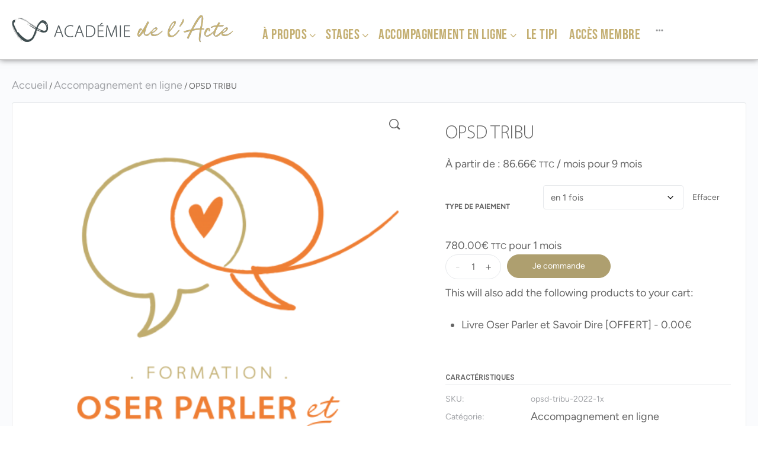

--- FILE ---
content_type: text/html; charset=UTF-8
request_url: https://academiedelacte.com/product/opsd-tribu/
body_size: 67270
content:
<!doctype html>
<html lang="fr-FR">
	<head>
		<meta charset="UTF-8">
		<link rel="profile" href="http://gmpg.org/xfn/11">
		<title>OPSD TRIBU &#8211; Académie de l&#039;Acte</title>
<script type="text/html" id="tmpl-bb-link-preview">
<% if ( link_scrapping ) { %>
	<% if ( link_loading ) { %>
		<span class="bb-url-scrapper-loading bb-ajax-loader"><i class="bb-icon-l bb-icon-spinner animate-spin"></i>Chargement de l’aperçu...</span>
	<% } %>
	<% if ( link_success || link_error ) { %>
		<a title="Annuler l&#039;aperçu" href="#" id="bb-close-link-suggestion">Remove Preview</a>
		<div class="bb-link-preview-container">

			<% if ( link_images && link_images.length && link_success && ! link_error && '' !== link_image_index ) { %>
				<div id="bb-url-scrapper-img-holder">
					<div class="bb-link-preview-image">
						<div class="bb-link-preview-image-cover">
							<img src="<%= link_images[link_image_index] %>"/>
						</div>
						<div class="bb-link-preview-icons">
							<%
							if ( link_images.length > 1 ) { %>
								<a data-bp-tooltip-pos="up" data-bp-tooltip="Change image" href="#" class="icon-exchange toolbar-button bp-tooltip" id="icon-exchange"><i class="bb-icon-l bb-icon-exchange"></i></a>
							<% } %>
							<% if ( link_images.length ) { %>
								<a data-bp-tooltip-pos="up" data-bp-tooltip="Remove image" href="#" class="icon-image-slash toolbar-button bp-tooltip" id="bb-link-preview-remove-image"><i class="bb-icon-l bb-icon-image-slash"></i></a>
							<% } %>
							<a data-bp-tooltip-pos="up" data-bp-tooltip="Confirmer" class="toolbar-button bp-tooltip" href="#" id="bb-link-preview-select-image">
								<i class="bb-icon-check bb-icon-l"></i>
							</a>
						</div>
					</div>
					<% if ( link_images.length > 1 ) { %>
						<div class="bb-url-thumb-nav">
							<button type="button" id="bb-url-prevPicButton"><span class="bb-icon-l bb-icon-angle-left"></span></button>
							<button type="button" id="bb-url-nextPicButton"><span class="bb-icon-l bb-icon-angle-right"></span></button>
							<div id="bb-url-scrapper-img-count">
								Image <%= link_image_index + 1 %>&nbsp;de&nbsp;<%= link_images.length %>
							</div>
						</div>
					<% } %>
				</div>
			<% } %>

			<% if ( link_success && ! link_error && link_url ) { %>
				<div class="bb-link-preview-info">
					<% var a = document.createElement('a');
						a.href = link_url;
						var hostname = a.hostname;
						var domainName = hostname.replace('www.', '' );
					%>

					<% if ( 'undefined' !== typeof link_title && link_title.trim() && link_description ) { %>
						<p class="bb-link-preview-link-name"><%= domainName %></p>
					<% } %>

					<% if ( link_success && ! link_error ) { %>
						<p class="bb-link-preview-title"><%= link_title %></p>
					<% } %>

					<% if ( link_success && ! link_error ) { %>
						<div class="bb-link-preview-excerpt"><p><%= link_description %></p></div>
					<% } %>
				</div>
			<% } %>
			<% if ( link_error && ! link_success ) { %>
				<div id="bb-url-error" class="bb-url-error"><%= link_error_msg %></div>
			<% } %>
		</div>
	<% } %>
<% } %>
</script>
<script type="text/html" id="tmpl-profile-card-popup">
	<div id="profile-card" class="bb-profile-card bb-popup-card" data-bp-item-id="" data-bp-item-component="members">

		<div class="skeleton-card">
			<div class="skeleton-card-body">
				<div class="skeleton-card-avatar bb-loading-bg"></div>
				<div class="skeleton-card-entity">
					<div class="skeleton-card-type bb-loading-bg"></div>
					<div class="skeleton-card-heading bb-loading-bg"></div>
					<div class="skeleton-card-meta bb-loading-bg"></div>
				</div>
			</div>
						<div class="skeleton-card-footer skeleton-footer-plain">
				<div class="skeleton-card-button bb-loading-bg"></div>
				<div class="skeleton-card-button bb-loading-bg"></div>
				<div class="skeleton-card-button bb-loading-bg"></div>
			</div>
		</div>

		<div class="bb-card-content">
			<div class="bb-card-body">
				<div class="bb-card-avatar">
					<span class="card-profile-status"></span>
					<img src="" alt="">
				</div>
				<div class="bb-card-entity">
					<div class="bb-card-profile-type"></div>
					<h4 class="bb-card-heading"></h4>
					<div class="bb-card-meta">
						<span class="card-meta-item card-meta-joined">Joined <span></span></span>
						<span class="card-meta-item card-meta-last-active"></span>
											</div>
				</div>
			</div>
			<div class="bb-card-footer">
								<div class="bb-card-action bb-card-action-outline">
					<a href="" class="card-button card-button-profile">Voir le profil</a>
				</div>
			</div>
		</div>

	</div>
</script>
<script type="text/html" id="tmpl-group-card-popup">
	<div id="group-card" class="bb-group-card bb-popup-card" data-bp-item-id="" data-bp-item-component="groups">

		<div class="skeleton-card">
			<div class="skeleton-card-body">
				<div class="skeleton-card-avatar bb-loading-bg"></div>
				<div class="skeleton-card-entity">
					<div class="skeleton-card-heading bb-loading-bg"></div>
					<div class="skeleton-card-meta bb-loading-bg"></div>
				</div>
			</div>
						<div class="skeleton-card-footer skeleton-footer-plain">
				<div class="skeleton-card-button bb-loading-bg"></div>
				<div class="skeleton-card-button bb-loading-bg"></div>
			</div>
		</div>

		<div class="bb-card-content">
			<div class="bb-card-body">
				<div class="bb-card-avatar">
					<img src="" alt="">
				</div>
				<div class="bb-card-entity">
					<h4 class="bb-card-heading"></h4>
					<div class="bb-card-meta">
						<span class="card-meta-item card-meta-status"></span>
						<span class="card-meta-item card-meta-type"></span>
						<span class="card-meta-item card-meta-last-active"></span>
					</div>
					<div class="card-group-members">
						<span class="bs-group-members"></span>
					</div>
				</div>
			</div>
			<div class="bb-card-footer">
								<div class="bb-card-action bb-card-action-outline">
					<a href="" class="card-button card-button-group">View Group</a>
				</div>
			</div>
		</div>

	</div>
</script>

            <style id="bb_learndash_30_custom_colors">

                
                
                
                .learndash-wrapper .ld-item-list .ld-item-list-item.ld-item-lesson-item .ld-item-name .ld-item-title .ld-item-components span.ld-status-waiting,
                .learndash-wrapper .ld-item-list .ld-item-list-item.ld-item-lesson-item .ld-item-name .ld-item-title .ld-item-components span.ld-status-waiting span.ld-icon,
                .learndash-wrapper .ld-status-waiting {
                    background-color: #ffd200 !important;
                }

                
            </style>

			<meta name='robots' content='max-image-preview:large' />
<link rel='dns-prefetch' href='//maps.googleapis.com' />
<link rel="alternate" type="application/rss+xml" title="Académie de l&#039;Acte &raquo; Flux" href="https://academiedelacte.com/feed/" />
<link rel="alternate" type="application/rss+xml" title="Académie de l&#039;Acte &raquo; Flux des commentaires" href="https://academiedelacte.com/comments/feed/" />
<link rel="alternate" title="oEmbed (JSON)" type="application/json+oembed" href="https://academiedelacte.com/wp-json/oembed/1.0/embed?url=https%3A%2F%2Facademiedelacte.com%2Fproduct%2Fopsd-tribu%2F" />
<link rel="alternate" title="oEmbed (XML)" type="text/xml+oembed" href="https://academiedelacte.com/wp-json/oembed/1.0/embed?url=https%3A%2F%2Facademiedelacte.com%2Fproduct%2Fopsd-tribu%2F&#038;format=xml" />
<!-- WP Fusion --><style type="text/css">.woocommerce .product .variations option:disabled { display: none; } </style><style id='wp-img-auto-sizes-contain-inline-css' type='text/css'>
img:is([sizes=auto i],[sizes^="auto," i]){contain-intrinsic-size:3000px 1500px}
/*# sourceURL=wp-img-auto-sizes-contain-inline-css */
</style>

<link rel='stylesheet' id='mec-select2-style-css' href='https://academiedelacte.com/wp-content/plugins/modern-events-calendar/assets/packages/select2/select2.min.css?ver=7.28.0' type='text/css' media='all' />
<link rel='stylesheet' id='mec-font-icons-css' href='https://academiedelacte.com/wp-content/plugins/modern-events-calendar/assets/css/iconfonts.css?ver=7.28.0' type='text/css' media='all' />
<link rel='stylesheet' id='mec-frontend-style-css' href='https://academiedelacte.com/wp-content/plugins/modern-events-calendar/assets/css/frontend.min.css?ver=7.28.0' type='text/css' media='all' />
<link rel='stylesheet' id='mec-tooltip-style-css' href='https://academiedelacte.com/wp-content/plugins/modern-events-calendar/assets/packages/tooltip/tooltip.css?ver=7.28.0' type='text/css' media='all' />
<link rel='stylesheet' id='mec-tooltip-shadow-style-css' href='https://academiedelacte.com/wp-content/plugins/modern-events-calendar/assets/packages/tooltip/tooltipster-sideTip-shadow.min.css?ver=7.28.0' type='text/css' media='all' />
<link rel='stylesheet' id='featherlight-css' href='https://academiedelacte.com/wp-content/plugins/modern-events-calendar/assets/packages/featherlight/featherlight.css?ver=7.28.0' type='text/css' media='all' />
<link rel='stylesheet' id='mec-lity-style-css' href='https://academiedelacte.com/wp-content/plugins/modern-events-calendar/assets/packages/lity/lity.min.css?ver=7.28.0' type='text/css' media='all' />
<link rel='stylesheet' id='mec-general-calendar-style-css' href='https://academiedelacte.com/wp-content/plugins/modern-events-calendar/assets/css/mec-general-calendar.css?ver=7.28.0' type='text/css' media='all' />
<link rel='stylesheet' id='bp-nouveau-icons-map-css' href='https://academiedelacte.com/wp-content/plugins/buddyboss-platform/bp-templates/bp-nouveau/icons/css/icons-map.min.css?ver=2.16.0' type='text/css' media='all' />
<link rel='stylesheet' id='bp-nouveau-bb-icons-css' href='https://academiedelacte.com/wp-content/plugins/buddyboss-platform/bp-templates/bp-nouveau/icons/css/bb-icons.min.css?ver=1.0.8' type='text/css' media='all' />
<link rel='stylesheet' id='dashicons-css' href='https://academiedelacte.com/wp-includes/css/dashicons.min.css?ver=6.9' type='text/css' media='all' />
<link rel='stylesheet' id='bp-nouveau-css' href='https://academiedelacte.com/wp-content/plugins/buddyboss-platform/bp-templates/bp-nouveau/css/buddypress.min.css?ver=2.16.0' type='text/css' media='all' />
<style id='bp-nouveau-inline-css' type='text/css'>
.list-wrap .bs-group-cover a:before{ background:unset; }
/*# sourceURL=bp-nouveau-inline-css */
</style>
<link rel='stylesheet' id='buddyboss_legacy-css' href='https://academiedelacte.com/wp-content/themes/buddyboss-theme/inc/plugins/buddyboss-menu-icons/vendor/kucrut/icon-picker/css/types/buddyboss_legacy.css?ver=1.0' type='text/css' media='all' />
<link rel='stylesheet' id='font-awesome-css' href='https://academiedelacte.com/wp-content/themes/buddyboss-theme/inc/plugins/buddyboss-menu-icons/vendor/kucrut/icon-picker/css/types/font-awesome.css?ver=4.7.0' type='text/css' media='all' />
<link rel='stylesheet' id='wp-block-library-css' href='https://academiedelacte.com/wp-includes/css/dist/block-library/style.min.css?ver=6.9' type='text/css' media='all' />
<style id='classic-theme-styles-inline-css' type='text/css'>
/*! This file is auto-generated */
.wp-block-button__link{color:#fff;background-color:#32373c;border-radius:9999px;box-shadow:none;text-decoration:none;padding:calc(.667em + 2px) calc(1.333em + 2px);font-size:1.125em}.wp-block-file__button{background:#32373c;color:#fff;text-decoration:none}
/*# sourceURL=/wp-includes/css/classic-themes.min.css */
</style>
<style id='presto-player-popup-trigger-style-inline-css' type='text/css'>
:where(.wp-block-presto-player-popup-trigger) {
  /* reduce specificity */
  display: grid;
  gap: 1rem;
  cursor: pointer;
}

/* Play icon overlay for popup image trigger variation */
:where(.presto-popup-image-trigger) {
  position: relative;
  cursor: pointer;
}

:where(.presto-popup-image-trigger)::before {
  content: "";
  position: absolute;
  top: 50%;
  left: 50%;
  transform: translate(-50%, -50%);
  width: 48px;
  height: 48px;
  background-image: url("/wp-content/plugins/presto-player/src/admin/blocks/blocks/popup-trigger/../../../../../img/play-button.svg");
  background-size: contain;
  background-repeat: no-repeat;
  background-position: center;
  z-index: 10;
  pointer-events: none;
}

:where(.presto-popup-image-trigger img) {
  display: block;
  width: 100%;
  height: auto;
  filter: brightness(0.5);
}
/*# sourceURL=https://academiedelacte.com/wp-content/plugins/presto-player/src/admin/blocks/blocks/popup-trigger/style.css */
</style>
<style id='presto-player-popup-media-style-inline-css' type='text/css'>
.wp-block-presto-player-popup.is-selected .wp-block-presto-player-popup-media {
  display: initial;
}

.wp-block-presto-player-popup.has-child-selected .wp-block-presto-player-popup-media {
  display: initial;
}

.presto-popup__overlay {
  position: fixed;
  top: 0;
  left: 0;
  z-index: 100000;
  overflow: hidden;
  width: 100%;
  height: 100vh;
  box-sizing: border-box;
  padding: 0 5%;
  visibility: hidden;
  opacity: 0;
  display: flex;
  align-items: center;
  justify-content: center;
  transition:
    opacity 0.2s ease,
    visibility 0.2s ease;

  --presto-popup-media-width: 1280px;
  --presto-popup-background-color: rgba(0, 0, 0, 0.917);
}

.presto-popup--active {
  visibility: visible;
  opacity: 1;
}

.presto-popup--active .presto-popup__content {
  transform: scale(1);
}

.presto-popup__content {
  position: relative;
  z-index: 9999999999;
  width: 100%;
  max-width: var(--presto-popup-media-width);
  transform: scale(0.9);
  transition: transform 0.2s ease;
}

.presto-popup__close-button {
  position: absolute;
  top: calc(env(safe-area-inset-top) + 16px);
  right: calc(env(safe-area-inset-right) + 16px);
  padding: 0;
  cursor: pointer;
  z-index: 5000000;
  min-width: 24px;
  min-height: 24px;
  width: 24px;
  height: 24px;
  display: flex;
  align-items: center;
  justify-content: center;
  border: none;
  background: none;
  box-shadow: none;
  transition: opacity 0.2s ease;
}

.presto-popup__close-button:hover,
.presto-popup__close-button:focus {
  opacity: 0.8;
  background: none;
  border: none;
}

.presto-popup__close-button:not(:hover):not(:active):not(.has-background) {
  background: none;
  border: none;
}

.presto-popup__close-button svg {
  width: 24px;
  height: 24px;
  fill: white;
}

.presto-popup__scrim {
  width: 100%;
  height: 100%;
  position: absolute;
  z-index: 2000000;
  background-color: var(--presto-popup-background-color, rgb(255, 255, 255));
}

.presto-popup__speak {
  position: absolute;
  width: 1px;
  height: 1px;
  padding: 0;
  margin: -1px;
  overflow: hidden;
  clip: rect(0, 0, 0, 0);
  white-space: nowrap;
  border: 0;
}
/*# sourceURL=https://academiedelacte.com/wp-content/plugins/presto-player/src/admin/blocks/blocks/popup-media/style.css */
</style>
<link rel='stylesheet' id='bb_theme_block-buddypanel-style-css-css' href='https://academiedelacte.com/wp-content/themes/buddyboss-theme/blocks/buddypanel/build/style-buddypanel.css?ver=0d3f6dc312fb857c6779' type='text/css' media='all' />
<style id='global-styles-inline-css' type='text/css'>
:root{--wp--preset--aspect-ratio--square: 1;--wp--preset--aspect-ratio--4-3: 4/3;--wp--preset--aspect-ratio--3-4: 3/4;--wp--preset--aspect-ratio--3-2: 3/2;--wp--preset--aspect-ratio--2-3: 2/3;--wp--preset--aspect-ratio--16-9: 16/9;--wp--preset--aspect-ratio--9-16: 9/16;--wp--preset--color--black: #000000;--wp--preset--color--cyan-bluish-gray: #abb8c3;--wp--preset--color--white: #ffffff;--wp--preset--color--pale-pink: #f78da7;--wp--preset--color--vivid-red: #cf2e2e;--wp--preset--color--luminous-vivid-orange: #ff6900;--wp--preset--color--luminous-vivid-amber: #fcb900;--wp--preset--color--light-green-cyan: #7bdcb5;--wp--preset--color--vivid-green-cyan: #00d084;--wp--preset--color--pale-cyan-blue: #8ed1fc;--wp--preset--color--vivid-cyan-blue: #0693e3;--wp--preset--color--vivid-purple: #9b51e0;--wp--preset--gradient--vivid-cyan-blue-to-vivid-purple: linear-gradient(135deg,rgb(6,147,227) 0%,rgb(155,81,224) 100%);--wp--preset--gradient--light-green-cyan-to-vivid-green-cyan: linear-gradient(135deg,rgb(122,220,180) 0%,rgb(0,208,130) 100%);--wp--preset--gradient--luminous-vivid-amber-to-luminous-vivid-orange: linear-gradient(135deg,rgb(252,185,0) 0%,rgb(255,105,0) 100%);--wp--preset--gradient--luminous-vivid-orange-to-vivid-red: linear-gradient(135deg,rgb(255,105,0) 0%,rgb(207,46,46) 100%);--wp--preset--gradient--very-light-gray-to-cyan-bluish-gray: linear-gradient(135deg,rgb(238,238,238) 0%,rgb(169,184,195) 100%);--wp--preset--gradient--cool-to-warm-spectrum: linear-gradient(135deg,rgb(74,234,220) 0%,rgb(151,120,209) 20%,rgb(207,42,186) 40%,rgb(238,44,130) 60%,rgb(251,105,98) 80%,rgb(254,248,76) 100%);--wp--preset--gradient--blush-light-purple: linear-gradient(135deg,rgb(255,206,236) 0%,rgb(152,150,240) 100%);--wp--preset--gradient--blush-bordeaux: linear-gradient(135deg,rgb(254,205,165) 0%,rgb(254,45,45) 50%,rgb(107,0,62) 100%);--wp--preset--gradient--luminous-dusk: linear-gradient(135deg,rgb(255,203,112) 0%,rgb(199,81,192) 50%,rgb(65,88,208) 100%);--wp--preset--gradient--pale-ocean: linear-gradient(135deg,rgb(255,245,203) 0%,rgb(182,227,212) 50%,rgb(51,167,181) 100%);--wp--preset--gradient--electric-grass: linear-gradient(135deg,rgb(202,248,128) 0%,rgb(113,206,126) 100%);--wp--preset--gradient--midnight: linear-gradient(135deg,rgb(2,3,129) 0%,rgb(40,116,252) 100%);--wp--preset--font-size--small: 13px;--wp--preset--font-size--medium: 20px;--wp--preset--font-size--large: 36px;--wp--preset--font-size--x-large: 42px;--wp--preset--spacing--20: 0.44rem;--wp--preset--spacing--30: 0.67rem;--wp--preset--spacing--40: 1rem;--wp--preset--spacing--50: 1.5rem;--wp--preset--spacing--60: 2.25rem;--wp--preset--spacing--70: 3.38rem;--wp--preset--spacing--80: 5.06rem;--wp--preset--shadow--natural: 6px 6px 9px rgba(0, 0, 0, 0.2);--wp--preset--shadow--deep: 12px 12px 50px rgba(0, 0, 0, 0.4);--wp--preset--shadow--sharp: 6px 6px 0px rgba(0, 0, 0, 0.2);--wp--preset--shadow--outlined: 6px 6px 0px -3px rgb(255, 255, 255), 6px 6px rgb(0, 0, 0);--wp--preset--shadow--crisp: 6px 6px 0px rgb(0, 0, 0);}:root :where(.is-layout-flow) > :first-child{margin-block-start: 0;}:root :where(.is-layout-flow) > :last-child{margin-block-end: 0;}:root :where(.is-layout-flow) > *{margin-block-start: 24px;margin-block-end: 0;}:root :where(.is-layout-constrained) > :first-child{margin-block-start: 0;}:root :where(.is-layout-constrained) > :last-child{margin-block-end: 0;}:root :where(.is-layout-constrained) > *{margin-block-start: 24px;margin-block-end: 0;}:root :where(.is-layout-flex){gap: 24px;}:root :where(.is-layout-grid){gap: 24px;}body .is-layout-flex{display: flex;}.is-layout-flex{flex-wrap: wrap;align-items: center;}.is-layout-flex > :is(*, div){margin: 0;}body .is-layout-grid{display: grid;}.is-layout-grid > :is(*, div){margin: 0;}.has-black-color{color: var(--wp--preset--color--black) !important;}.has-cyan-bluish-gray-color{color: var(--wp--preset--color--cyan-bluish-gray) !important;}.has-white-color{color: var(--wp--preset--color--white) !important;}.has-pale-pink-color{color: var(--wp--preset--color--pale-pink) !important;}.has-vivid-red-color{color: var(--wp--preset--color--vivid-red) !important;}.has-luminous-vivid-orange-color{color: var(--wp--preset--color--luminous-vivid-orange) !important;}.has-luminous-vivid-amber-color{color: var(--wp--preset--color--luminous-vivid-amber) !important;}.has-light-green-cyan-color{color: var(--wp--preset--color--light-green-cyan) !important;}.has-vivid-green-cyan-color{color: var(--wp--preset--color--vivid-green-cyan) !important;}.has-pale-cyan-blue-color{color: var(--wp--preset--color--pale-cyan-blue) !important;}.has-vivid-cyan-blue-color{color: var(--wp--preset--color--vivid-cyan-blue) !important;}.has-vivid-purple-color{color: var(--wp--preset--color--vivid-purple) !important;}.has-black-background-color{background-color: var(--wp--preset--color--black) !important;}.has-cyan-bluish-gray-background-color{background-color: var(--wp--preset--color--cyan-bluish-gray) !important;}.has-white-background-color{background-color: var(--wp--preset--color--white) !important;}.has-pale-pink-background-color{background-color: var(--wp--preset--color--pale-pink) !important;}.has-vivid-red-background-color{background-color: var(--wp--preset--color--vivid-red) !important;}.has-luminous-vivid-orange-background-color{background-color: var(--wp--preset--color--luminous-vivid-orange) !important;}.has-luminous-vivid-amber-background-color{background-color: var(--wp--preset--color--luminous-vivid-amber) !important;}.has-light-green-cyan-background-color{background-color: var(--wp--preset--color--light-green-cyan) !important;}.has-vivid-green-cyan-background-color{background-color: var(--wp--preset--color--vivid-green-cyan) !important;}.has-pale-cyan-blue-background-color{background-color: var(--wp--preset--color--pale-cyan-blue) !important;}.has-vivid-cyan-blue-background-color{background-color: var(--wp--preset--color--vivid-cyan-blue) !important;}.has-vivid-purple-background-color{background-color: var(--wp--preset--color--vivid-purple) !important;}.has-black-border-color{border-color: var(--wp--preset--color--black) !important;}.has-cyan-bluish-gray-border-color{border-color: var(--wp--preset--color--cyan-bluish-gray) !important;}.has-white-border-color{border-color: var(--wp--preset--color--white) !important;}.has-pale-pink-border-color{border-color: var(--wp--preset--color--pale-pink) !important;}.has-vivid-red-border-color{border-color: var(--wp--preset--color--vivid-red) !important;}.has-luminous-vivid-orange-border-color{border-color: var(--wp--preset--color--luminous-vivid-orange) !important;}.has-luminous-vivid-amber-border-color{border-color: var(--wp--preset--color--luminous-vivid-amber) !important;}.has-light-green-cyan-border-color{border-color: var(--wp--preset--color--light-green-cyan) !important;}.has-vivid-green-cyan-border-color{border-color: var(--wp--preset--color--vivid-green-cyan) !important;}.has-pale-cyan-blue-border-color{border-color: var(--wp--preset--color--pale-cyan-blue) !important;}.has-vivid-cyan-blue-border-color{border-color: var(--wp--preset--color--vivid-cyan-blue) !important;}.has-vivid-purple-border-color{border-color: var(--wp--preset--color--vivid-purple) !important;}.has-vivid-cyan-blue-to-vivid-purple-gradient-background{background: var(--wp--preset--gradient--vivid-cyan-blue-to-vivid-purple) !important;}.has-light-green-cyan-to-vivid-green-cyan-gradient-background{background: var(--wp--preset--gradient--light-green-cyan-to-vivid-green-cyan) !important;}.has-luminous-vivid-amber-to-luminous-vivid-orange-gradient-background{background: var(--wp--preset--gradient--luminous-vivid-amber-to-luminous-vivid-orange) !important;}.has-luminous-vivid-orange-to-vivid-red-gradient-background{background: var(--wp--preset--gradient--luminous-vivid-orange-to-vivid-red) !important;}.has-very-light-gray-to-cyan-bluish-gray-gradient-background{background: var(--wp--preset--gradient--very-light-gray-to-cyan-bluish-gray) !important;}.has-cool-to-warm-spectrum-gradient-background{background: var(--wp--preset--gradient--cool-to-warm-spectrum) !important;}.has-blush-light-purple-gradient-background{background: var(--wp--preset--gradient--blush-light-purple) !important;}.has-blush-bordeaux-gradient-background{background: var(--wp--preset--gradient--blush-bordeaux) !important;}.has-luminous-dusk-gradient-background{background: var(--wp--preset--gradient--luminous-dusk) !important;}.has-pale-ocean-gradient-background{background: var(--wp--preset--gradient--pale-ocean) !important;}.has-electric-grass-gradient-background{background: var(--wp--preset--gradient--electric-grass) !important;}.has-midnight-gradient-background{background: var(--wp--preset--gradient--midnight) !important;}.has-small-font-size{font-size: var(--wp--preset--font-size--small) !important;}.has-medium-font-size{font-size: var(--wp--preset--font-size--medium) !important;}.has-large-font-size{font-size: var(--wp--preset--font-size--large) !important;}.has-x-large-font-size{font-size: var(--wp--preset--font-size--x-large) !important;}
:root :where(.wp-block-pullquote){font-size: 1.5em;line-height: 1.6;}
/*# sourceURL=global-styles-inline-css */
</style>
<link rel='stylesheet' id='bb-pro-enqueue-scripts-css' href='https://academiedelacte.com/wp-content/plugins/buddyboss-platform-pro/assets/css/index.min.css?ver=2.11.0' type='text/css' media='all' />
<link rel='stylesheet' id='bb-access-control-css' href='https://academiedelacte.com/wp-content/plugins/buddyboss-platform-pro/includes/access-control/assets/css/bb-access-control.min.css?ver=2.11.0' type='text/css' media='all' />
<link rel='stylesheet' id='bb-polls-style-css' href='https://academiedelacte.com/wp-content/plugins/buddyboss-platform-pro/includes/polls/assets/css/bb-polls.min.css?ver=2.11.0' type='text/css' media='all' />
<link rel='stylesheet' id='bb-schedule-posts-css' href='https://academiedelacte.com/wp-content/plugins/buddyboss-platform-pro/includes/schedule-posts/assets/css/bb-schedule-posts.min.css?ver=2.11.0' type='text/css' media='all' />
<link rel='stylesheet' id='bb-activity-post-feature-image-css' href='https://academiedelacte.com/wp-content/plugins/buddyboss-platform-pro/includes/platform-settings/activity/post-feature-image/assets/css/bb-activity-post-feature-image.min.css?ver=2.11.0' type='text/css' media='all' />
<link rel='stylesheet' id='bb-cropper-css-css' href='https://academiedelacte.com/wp-content/plugins/buddyboss-platform/bp-core/css/vendor/cropper.min.css?ver=2.16.0' type='text/css' media='all' />
<link rel='stylesheet' id='bb-meprlms-frontend-css' href='https://academiedelacte.com/wp-content/plugins/buddyboss-platform-pro/includes/integrations/meprlms/assets/css/meprlms-frontend.min.css?ver=2.16.0' type='text/css' media='all' />
<link rel='stylesheet' id='bb-tutorlms-admin-css' href='https://academiedelacte.com/wp-content/plugins/buddyboss-platform-pro/includes/integrations/tutorlms/assets/css/bb-tutorlms-admin.min.css?ver=2.16.0' type='text/css' media='all' />
<link rel='stylesheet' id='bp-media-videojs-css-css' href='https://academiedelacte.com/wp-content/plugins/buddyboss-platform/bp-core/css/vendor/video-js.min.css?ver=2.16.0' type='text/css' media='all' />
<link rel='stylesheet' id='bp-mentions-css-css' href='https://academiedelacte.com/wp-content/plugins/buddyboss-platform/bp-core/css/mentions.min.css?ver=2.16.0' type='text/css' media='all' />
<link rel='stylesheet' id='vosfactures-css' href='https://academiedelacte.com/wp-content/plugins/vosfactures/public/css/firmlet-public.css?ver=1.3.10' type='text/css' media='all' />
<link rel='stylesheet' id='photoswipe-css' href='https://academiedelacte.com/wp-content/plugins/woocommerce/assets/css/photoswipe/photoswipe.min.css?ver=10.4.0' type='text/css' media='all' />
<link rel='stylesheet' id='photoswipe-default-skin-css' href='https://academiedelacte.com/wp-content/plugins/woocommerce/assets/css/photoswipe/default-skin/default-skin.min.css?ver=10.4.0' type='text/css' media='all' />
<link rel='stylesheet' id='woocommerce-layout-css' href='https://academiedelacte.com/wp-content/plugins/woocommerce/assets/css/woocommerce-layout.css?ver=10.4.0' type='text/css' media='all' />
<link rel='stylesheet' id='woocommerce-smallscreen-css' href='https://academiedelacte.com/wp-content/plugins/woocommerce/assets/css/woocommerce-smallscreen.css?ver=10.4.0' type='text/css' media='only screen and (max-width: 768px)' />
<link rel='stylesheet' id='woocommerce-general-css' href='https://academiedelacte.com/wp-content/plugins/woocommerce/assets/css/woocommerce.css?ver=10.4.0' type='text/css' media='all' />
<style id='woocommerce-inline-inline-css' type='text/css'>
.woocommerce form .form-row .required { visibility: visible; }
/*# sourceURL=woocommerce-inline-inline-css */
</style>
<link rel='stylesheet' id='learndash_quiz_front_css-css' href='//academiedelacte.com/wp-content/plugins/sfwd-lms/themes/legacy/templates/learndash_quiz_front.min.css?ver=4.17.0' type='text/css' media='all' />
<link rel='stylesheet' id='learndash-css' href='//academiedelacte.com/wp-content/plugins/sfwd-lms/src/assets/dist/css/styles.css?ver=4.17.0' type='text/css' media='all' />
<link rel='stylesheet' id='jquery-dropdown-css-css' href='//academiedelacte.com/wp-content/plugins/sfwd-lms/assets/css/jquery.dropdown.min.css?ver=4.17.0' type='text/css' media='all' />
<link rel='stylesheet' id='learndash_lesson_video-css' href='//academiedelacte.com/wp-content/plugins/sfwd-lms/themes/legacy/templates/learndash_lesson_video.min.css?ver=4.17.0' type='text/css' media='all' />
<link rel='stylesheet' id='datatables-styles-css' href='https://academiedelacte.com/wp-content/plugins/tin-canny-learndash-reporting/src/assets/admin/css/datatables.min.css?ver=6.9' type='text/css' media='all' />
<link rel='stylesheet' id='uotc-group-quiz-report-css' href='https://academiedelacte.com/wp-content/plugins/tin-canny-learndash-reporting/src/assets/admin/css/group-quiz-report-module.css?ver=0.0.1' type='text/css' media='all' />
<link rel='stylesheet' id='redux-extendify-styles-css' href='https://academiedelacte.com/wp-content/themes/buddyboss-theme/inc/admin/framework/redux-core/assets/css/extendify-utilities.css?ver=4.4.11' type='text/css' media='all' />
<link rel='stylesheet' id='buddyboss-theme-fonts-css' href='https://academiedelacte.com/wp-content/themes/buddyboss-theme/assets/fonts/fonts.css?ver=2.16.0' type='text/css' media='all' />
<link rel='stylesheet' id='learndash-front-css' href='//academiedelacte.com/wp-content/plugins/sfwd-lms/themes/ld30/assets/css/learndash.min.css?ver=4.17.0' type='text/css' media='all' />
<link rel='stylesheet' id='e-sticky-css' href='https://academiedelacte.com/wp-content/plugins/elementor-pro/assets/css/modules/sticky.min.css?ver=3.33.2' type='text/css' media='all' />
<link rel='stylesheet' id='elementor-frontend-css' href='https://academiedelacte.com/wp-content/plugins/elementor/assets/css/frontend.min.css?ver=3.33.4' type='text/css' media='all' />
<link rel='stylesheet' id='widget-image-css' href='https://academiedelacte.com/wp-content/plugins/elementor/assets/css/widget-image.min.css?ver=3.33.4' type='text/css' media='all' />
<link rel='stylesheet' id='e-motion-fx-css' href='https://academiedelacte.com/wp-content/plugins/elementor-pro/assets/css/modules/motion-fx.min.css?ver=3.33.2' type='text/css' media='all' />
<link rel='stylesheet' id='e-animation-slideInUp-css' href='https://academiedelacte.com/wp-content/plugins/elementor/assets/lib/animations/styles/slideInUp.min.css?ver=3.33.4' type='text/css' media='all' />
<link rel='stylesheet' id='widget-nav-menu-css' href='https://academiedelacte.com/wp-content/plugins/elementor-pro/assets/css/widget-nav-menu.min.css?ver=3.33.2' type='text/css' media='all' />
<link rel='stylesheet' id='widget-social-icons-css' href='https://academiedelacte.com/wp-content/plugins/elementor/assets/css/widget-social-icons.min.css?ver=3.33.4' type='text/css' media='all' />
<link rel='stylesheet' id='e-apple-webkit-css' href='https://academiedelacte.com/wp-content/plugins/elementor/assets/css/conditionals/apple-webkit.min.css?ver=3.33.4' type='text/css' media='all' />
<link rel='stylesheet' id='mec-owl-carousel-style-css' href='https://academiedelacte.com/wp-content/plugins/modern-events-calendar/assets/packages/owl-carousel/owl.carousel.min.css?ver=7.28.0' type='text/css' media='all' />
<link rel='stylesheet' id='mec-owl-carousel-theme-style-css' href='https://academiedelacte.com/wp-content/plugins/modern-events-calendar/assets/packages/owl-carousel/owl.theme.min.css?ver=6.9' type='text/css' media='all' />
<link rel='stylesheet' id='elementor-post-13-css' href='https://academiedelacte.com/wp-content/uploads/elementor/css/post-13.css?ver=1765971221' type='text/css' media='all' />
<link rel='stylesheet' id='uael-frontend-css' href='https://academiedelacte.com/wp-content/plugins/ultimate-elementor/assets/min-css/uael-frontend.min.css?ver=1.42.0' type='text/css' media='all' />
<link rel='stylesheet' id='uael-teammember-social-icons-css' href='https://academiedelacte.com/wp-content/plugins/elementor/assets/css/widget-social-icons.min.css?ver=3.24.0' type='text/css' media='all' />
<link rel='stylesheet' id='uael-social-share-icons-brands-css' href='https://academiedelacte.com/wp-content/plugins/elementor/assets/lib/font-awesome/css/brands.css?ver=5.15.3' type='text/css' media='all' />
<link rel='stylesheet' id='uael-social-share-icons-fontawesome-css' href='https://academiedelacte.com/wp-content/plugins/elementor/assets/lib/font-awesome/css/fontawesome.css?ver=5.15.3' type='text/css' media='all' />
<link rel='stylesheet' id='uael-nav-menu-icons-css' href='https://academiedelacte.com/wp-content/plugins/elementor/assets/lib/font-awesome/css/solid.css?ver=5.15.3' type='text/css' media='all' />
<link rel='stylesheet' id='elementor-post-14877-css' href='https://academiedelacte.com/wp-content/uploads/elementor/css/post-14877.css?ver=1765971222' type='text/css' media='all' />
<link rel='stylesheet' id='elementor-post-9944-css' href='https://academiedelacte.com/wp-content/uploads/elementor/css/post-9944.css?ver=1765971270' type='text/css' media='all' />
<link rel='stylesheet' id='tablepress-default-css' href='https://academiedelacte.com/wp-content/plugins/tablepress/css/build/default.css?ver=3.2.5' type='text/css' media='all' />
<link rel='stylesheet' id='wp-h5p-xapi-css' href='https://academiedelacte.com/wp-content/plugins/tin-canny-learndash-reporting/src/h5p-xapi/wp-h5p-xapi.css?ver=4.4.0.1' type='text/css' media='all' />
<link rel='stylesheet' id='bp-zoom-css' href='https://academiedelacte.com/wp-content/plugins/buddyboss-platform-pro/includes/integrations/zoom/assets/css/bp-zoom.min.css?ver=2.11.0' type='text/css' media='all' />
<link rel='stylesheet' id='buddyboss-theme-magnific-popup-css-css' href='https://academiedelacte.com/wp-content/themes/buddyboss-theme/assets/css/vendors/magnific-popup.min.css?ver=2.16.0' type='text/css' media='all' />
<link rel='stylesheet' id='buddyboss-theme-select2-css-css' href='https://academiedelacte.com/wp-content/themes/buddyboss-theme/assets/css/vendors/select2.min.css?ver=2.16.0' type='text/css' media='all' />
<link rel='stylesheet' id='buddyboss-theme-css-css' href='https://academiedelacte.com/wp-content/themes/buddyboss-theme/assets/css/theme.min.css?ver=2.16.0' type='text/css' media='all' />
<link rel='stylesheet' id='buddyboss-theme-template-css' href='https://academiedelacte.com/wp-content/themes/buddyboss-theme/assets/css/template-v1.min.css?ver=2.16.0' type='text/css' media='all' />
<link rel='stylesheet' id='buddyboss-theme-buddypress-css' href='https://academiedelacte.com/wp-content/themes/buddyboss-theme/assets/css/buddypress.min.css?ver=2.16.0' type='text/css' media='all' />
<link rel='stylesheet' id='buddyboss-theme-forums-css' href='https://academiedelacte.com/wp-content/themes/buddyboss-theme/assets/css/bbpress.min.css?ver=2.16.0' type='text/css' media='all' />
<link rel='stylesheet' id='buddyboss-theme-learndash-css' href='https://academiedelacte.com/wp-content/themes/buddyboss-theme/assets/css/learndash.min.css?ver=2.16.0' type='text/css' media='all' />
<link rel='stylesheet' id='buddyboss-theme-woocommerce-css' href='https://academiedelacte.com/wp-content/themes/buddyboss-theme/assets/css/woocommerce.min.css?ver=2.16.0' type='text/css' media='all' />
<link rel='stylesheet' id='buddyboss-theme-elementor-css' href='https://academiedelacte.com/wp-content/themes/buddyboss-theme/assets/css/elementor.min.css?ver=2.16.0' type='text/css' media='all' />
<link rel='stylesheet' id='snc-style-css' href='https://academiedelacte.com/wp-content/plugins/tin-canny-learndash-reporting/src/uncanny-articulate-and-captivate/assets/css/style.min.css?ver=4.4.0.1' type='text/css' media='all' />
<link rel='stylesheet' id='buddyboss-child-css-css' href='https://academiedelacte.com/wp-content/themes/buddyboss-theme-child/assets/css/custom.css?ver=1.0.0' type='text/css' media='all' />
<link rel='stylesheet' id='ecs-styles-css' href='https://academiedelacte.com/wp-content/plugins/ele-custom-skin/assets/css/ecs-style.css?ver=3.1.9' type='text/css' media='all' />
<link rel='stylesheet' id='elementor-post-1329-css' href='https://academiedelacte.com/wp-content/uploads/elementor/css/post-1329.css?ver=1704820125' type='text/css' media='all' />
<link rel='stylesheet' id='elementor-post-2126-css' href='https://academiedelacte.com/wp-content/uploads/elementor/css/post-2126.css?ver=1758826802' type='text/css' media='all' />
<link rel='stylesheet' id='elementor-post-2817-css' href='https://academiedelacte.com/wp-content/uploads/elementor/css/post-2817.css?ver=1662085559' type='text/css' media='all' />
<link rel='stylesheet' id='elementor-gf-roboto-css' href='https://fonts.googleapis.com/css?family=Roboto:100,100italic,200,200italic,300,300italic,400,400italic,500,500italic,600,600italic,700,700italic,800,800italic,900,900italic&#038;display=auto' type='text/css' media='all' />
<link rel='stylesheet' id='elementor-gf-robotoslab-css' href='https://fonts.googleapis.com/css?family=Roboto+Slab:100,100italic,200,200italic,300,300italic,400,400italic,500,500italic,600,600italic,700,700italic,800,800italic,900,900italic&#038;display=auto' type='text/css' media='all' />
<script type="text/javascript">
            window._bbssoDOMReady = function (callback) {
                if ( document.readyState === "complete" || document.readyState === "interactive" ) {
                    callback();
                } else {
                    document.addEventListener( "DOMContentLoaded", callback );
                }
            };
            </script><script type="text/javascript" src="https://academiedelacte.com/wp-includes/js/jquery/jquery.min.js?ver=3.7.1" id="jquery-core-js"></script>
<script type="text/javascript" src="https://academiedelacte.com/wp-includes/js/jquery/jquery-migrate.min.js?ver=3.4.1" id="jquery-migrate-js"></script>
<script type="text/javascript" id="bb-twemoji-js-extra">
/* <![CDATA[ */
var bbemojiSettings = {"baseUrl":"https://s.w.org/images/core/emoji/14.0.0/72x72/","ext":".png","svgUrl":"https://s.w.org/images/core/emoji/14.0.0/svg/","svgExt":".svg"};
//# sourceURL=bb-twemoji-js-extra
/* ]]> */
</script>
<script type="text/javascript" src="https://academiedelacte.com/wp-includes/js/twemoji.min.js?ver=2.16.0" id="bb-twemoji-js"></script>
<script type="text/javascript" src="https://academiedelacte.com/wp-content/plugins/buddyboss-platform/bp-core/js/bb-emoji-loader.min.js?ver=2.16.0" id="bb-emoji-loader-js"></script>
<script type="text/javascript" id="bb-reaction-js-extra">
/* <![CDATA[ */
var bbReactionVars = {"ajax_url":"https://academiedelacte.com/wp-admin/admin-ajax.php"};
//# sourceURL=bb-reaction-js-extra
/* ]]> */
</script>
<script type="text/javascript" src="https://academiedelacte.com/wp-content/plugins/buddyboss-platform-pro/includes/reactions/assets/js/bb-reaction.min.js?ver=2.11.0" id="bb-reaction-js"></script>
<script type="text/javascript" src="https://academiedelacte.com/wp-content/plugins/buddyboss-platform/bp-core/js/widget-members.min.js?ver=2.16.0" id="bp-widget-members-js"></script>
<script type="text/javascript" src="https://academiedelacte.com/wp-content/plugins/buddyboss-platform/bp-core/js/jquery-query.min.js?ver=2.16.0" id="bp-jquery-query-js"></script>
<script type="text/javascript" src="https://academiedelacte.com/wp-content/plugins/buddyboss-platform/bp-core/js/vendor/jquery-cookie.min.js?ver=2.16.0" id="bp-jquery-cookie-js"></script>
<script type="text/javascript" src="https://academiedelacte.com/wp-content/plugins/buddyboss-platform/bp-core/js/vendor/jquery-scroll-to.min.js?ver=2.16.0" id="bp-jquery-scroll-to-js"></script>
<script type="text/javascript" id="bp-media-dropzone-js-extra">
/* <![CDATA[ */
var bp_media_dropzone = {"dictDefaultMessage":"Glissez/d\u00e9posez vos fichiers ici","dictFallbackMessage":"Votre navigateur ne supporte pas le t\u00e9l\u00e9chargement par glisser-d\u00e9poser.","dictFallbackText":"Veuillez utiliser le formulaire ci-dessous pour t\u00e9l\u00e9charger vos fichiers comme l\u2019ancienne m\u00e9thode.","dictFileTooBig":"Sorry, file size is too big ({{filesize}} MB). Max file size limit: {{maxFilesize}} MB.","dictInvalidFileType":"Vous ne pouvez pas envoyer des fichiers de ce type.","dictResponseError":"Le serveur a r\u00e9pondu avec le code {{statusCode}}.","dictCancelUpload":"Annuler le t\u00e9l\u00e9chargement","dictUploadCanceled":"T\u00e9l\u00e9chargement annul\u00e9.","dictCancelUploadConfirmation":"\u00cates-vous certain(e) de vouloir annuler ce t\u00e9l\u00e9chargement ?","dictRemoveFile":"Supprimer le fichier","dictMaxFilesExceeded":"You cannot upload more than 10 files at a time."};
//# sourceURL=bp-media-dropzone-js-extra
/* ]]> */
</script>
<script type="text/javascript" src="https://academiedelacte.com/wp-content/plugins/buddyboss-platform/bp-core/js/vendor/dropzone.min.js?ver=2.16.0" id="bp-media-dropzone-js"></script>
<script type="text/javascript" src="https://academiedelacte.com/wp-content/plugins/buddyboss-platform-pro/includes/integrations/meprlms/assets/js/bb-meprlms-frontend.min.js?ver=2.16.0" id="bb-meprlms-frontend-js"></script>
<script type="text/javascript" id="bb-tutorlms-admin-js-extra">
/* <![CDATA[ */
var bbTutorLMSVars = {"ajax_url":"https://academiedelacte.com/wp-admin/admin-ajax.php","select_course_placeholder":"Start typing a course name to associate with this group."};
//# sourceURL=bb-tutorlms-admin-js-extra
/* ]]> */
</script>
<script type="text/javascript" src="https://academiedelacte.com/wp-content/plugins/buddyboss-platform-pro/includes/integrations/tutorlms/assets/js/bb-tutorlms-admin.min.js?ver=2.16.0" id="bb-tutorlms-admin-js"></script>
<script type="text/javascript" src="https://academiedelacte.com/wp-content/plugins/buddyboss-platform/bp-core/js/vendor/magnific-popup.js?ver=2.16.0" id="bp-nouveau-magnific-popup-js"></script>
<script type="text/javascript" src="https://academiedelacte.com/wp-content/plugins/buddyboss-platform/bp-core/js/vendor/exif.js?ver=2.16.0" id="bp-exif-js"></script>
<script type="text/javascript" src="https://academiedelacte.com/wp-content/plugins/buddyboss-platform/bp-core/js/vendor/video.min.js?ver=2.16.0" id="bp-media-videojs-js"></script>
<script type="text/javascript" src="https://academiedelacte.com/wp-content/plugins/buddyboss-platform/bp-core/js/vendor/videojs-seek-buttons.min.js?ver=2.16.0" id="bp-media-videojs-seek-buttons-js"></script>
<script type="text/javascript" src="https://academiedelacte.com/wp-content/plugins/buddyboss-platform/bp-core/js/vendor/flv.js?ver=2.16.0" id="bp-media-videojs-flv-js"></script>
<script type="text/javascript" src="https://academiedelacte.com/wp-content/plugins/buddyboss-platform/bp-core/js/vendor/videojs-flash.js?ver=2.16.0" id="bp-media-videojs-flash-js"></script>
<script type="text/javascript" src="https://academiedelacte.com/wp-content/plugins/vosfactures/public/js/firmlet-public.js?ver=1.3.10" id="vosfactures-js"></script>
<script type="text/javascript" src="https://academiedelacte.com/wp-content/plugins/woocommerce/assets/js/zoom/jquery.zoom.min.js?ver=1.7.21-wc.10.4.0" id="wc-zoom-js" defer="defer" data-wp-strategy="defer"></script>
<script type="text/javascript" src="https://academiedelacte.com/wp-content/plugins/woocommerce/assets/js/flexslider/jquery.flexslider.min.js?ver=2.7.2-wc.10.4.0" id="wc-flexslider-js" defer="defer" data-wp-strategy="defer"></script>
<script type="text/javascript" src="https://academiedelacte.com/wp-content/plugins/woocommerce/assets/js/photoswipe/photoswipe.min.js?ver=4.1.1-wc.10.4.0" id="wc-photoswipe-js" defer="defer" data-wp-strategy="defer"></script>
<script type="text/javascript" src="https://academiedelacte.com/wp-content/plugins/woocommerce/assets/js/photoswipe/photoswipe-ui-default.min.js?ver=4.1.1-wc.10.4.0" id="wc-photoswipe-ui-default-js" defer="defer" data-wp-strategy="defer"></script>
<script type="text/javascript" id="wc-single-product-js-extra">
/* <![CDATA[ */
var wc_single_product_params = {"i18n_required_rating_text":"Veuillez s\u00e9lectionner une note","i18n_rating_options":["1\u00a0\u00e9toile sur 5","2\u00a0\u00e9toiles sur 5","3\u00a0\u00e9toiles sur 5","4\u00a0\u00e9toiles sur 5","5\u00a0\u00e9toiles sur 5"],"i18n_product_gallery_trigger_text":"Voir la galerie d\u2019images en plein \u00e9cran","review_rating_required":"yes","flexslider":{"rtl":false,"animation":"slide","smoothHeight":true,"directionNav":false,"controlNav":"thumbnails","slideshow":false,"animationSpeed":500,"animationLoop":false,"allowOneSlide":false},"zoom_enabled":"1","zoom_options":[],"photoswipe_enabled":"1","photoswipe_options":{"shareEl":false,"closeOnScroll":false,"history":false,"hideAnimationDuration":0,"showAnimationDuration":0},"flexslider_enabled":"1"};
//# sourceURL=wc-single-product-js-extra
/* ]]> */
</script>
<script type="text/javascript" src="https://academiedelacte.com/wp-content/plugins/woocommerce/assets/js/frontend/single-product.min.js?ver=10.4.0" id="wc-single-product-js" defer="defer" data-wp-strategy="defer"></script>
<script type="text/javascript" src="https://academiedelacte.com/wp-content/plugins/woocommerce/assets/js/jquery-blockui/jquery.blockUI.min.js?ver=2.7.0-wc.10.4.0" id="wc-jquery-blockui-js" defer="defer" data-wp-strategy="defer"></script>
<script type="text/javascript" src="https://academiedelacte.com/wp-content/plugins/woocommerce/assets/js/js-cookie/js.cookie.min.js?ver=2.1.4-wc.10.4.0" id="wc-js-cookie-js" defer="defer" data-wp-strategy="defer"></script>
<script type="text/javascript" id="woocommerce-js-extra">
/* <![CDATA[ */
var woocommerce_params = {"ajax_url":"/wp-admin/admin-ajax.php","wc_ajax_url":"/?wc-ajax=%%endpoint%%","i18n_password_show":"Afficher le mot de passe","i18n_password_hide":"Masquer le mot de passe"};
//# sourceURL=woocommerce-js-extra
/* ]]> */
</script>
<script type="text/javascript" src="https://academiedelacte.com/wp-content/plugins/woocommerce/assets/js/frontend/woocommerce.min.js?ver=10.4.0" id="woocommerce-js" defer="defer" data-wp-strategy="defer"></script>
<script type="text/javascript" src="//maps.googleapis.com/maps/api/js?libraries=places&amp;language=fr&amp;region=FR&amp;ver=7.28.0" id="googlemap-js"></script>
<script type="text/javascript" src="https://academiedelacte.com/wp-content/plugins/modern-events-calendar/assets/packages/richmarker/richmarker.min.js?ver=7.28.0" id="mec-richmarker-script-js"></script>
<script type="text/javascript" src="https://academiedelacte.com/wp-content/plugins/modern-events-calendar/assets/packages/clusterer/markerclusterer.min.js?ver=7.28.0" id="mec-clustering-script-js"></script>
<script type="text/javascript" src="https://academiedelacte.com/wp-content/plugins/modern-events-calendar/assets/js/googlemap.js?ver=7.28.0" id="mec-googlemap-script-js"></script>
<script type="text/javascript" id="wp-h5p-xapi-js-before">
/* <![CDATA[ */
WP_H5P_XAPI_STATEMENT_URL = 'https://academiedelacte.com/wp-admin/admin-ajax.php?action=process-xapi-statement';WP_H5P_XAPI_CONTEXTACTIVITY = JSON.parse( '{"id":"https:\/\/academiedelacte.com\/product\/opsd-tribu\/","definition":{"name":{"en":" | OPSD TRIBU"},"moreInfo":"https:\/\/academiedelacte.com\/product\/opsd-tribu\/"}}' );
//# sourceURL=wp-h5p-xapi-js-before
/* ]]> */
</script>
<script type="text/javascript" src="https://academiedelacte.com/wp-content/plugins/tin-canny-learndash-reporting/src/h5p-xapi/wp-h5p-xapi.js?ver=4.4.0.1" id="wp-h5p-xapi-js"></script>
<script type="text/javascript" id="ecs_ajax_load-js-extra">
/* <![CDATA[ */
var ecs_ajax_params = {"ajaxurl":"https://academiedelacte.com/wp-admin/admin-ajax.php","posts":"{\"page\":0,\"product\":\"opsd-tribu\",\"post_type\":\"product\",\"name\":\"opsd-tribu\",\"error\":\"\",\"m\":\"\",\"p\":0,\"post_parent\":\"\",\"subpost\":\"\",\"subpost_id\":\"\",\"attachment\":\"\",\"attachment_id\":0,\"pagename\":\"\",\"page_id\":0,\"second\":\"\",\"minute\":\"\",\"hour\":\"\",\"day\":0,\"monthnum\":0,\"year\":0,\"w\":0,\"category_name\":\"\",\"tag\":\"\",\"cat\":\"\",\"tag_id\":\"\",\"author\":\"\",\"author_name\":\"\",\"feed\":\"\",\"tb\":\"\",\"paged\":0,\"meta_key\":\"\",\"meta_value\":\"\",\"preview\":\"\",\"s\":\"\",\"sentence\":\"\",\"title\":\"\",\"fields\":\"all\",\"menu_order\":\"\",\"embed\":\"\",\"category__in\":[],\"category__not_in\":[],\"category__and\":[],\"post__in\":[],\"post__not_in\":[],\"post_name__in\":[],\"tag__in\":[],\"tag__not_in\":[],\"tag__and\":[],\"tag_slug__in\":[],\"tag_slug__and\":[],\"post_parent__in\":[],\"post_parent__not_in\":[],\"author__in\":[],\"author__not_in\":[],\"search_columns\":[],\"facetwp\":false,\"ignore_sticky_posts\":false,\"suppress_filters\":false,\"cache_results\":true,\"update_post_term_cache\":true,\"update_menu_item_cache\":false,\"lazy_load_term_meta\":true,\"update_post_meta_cache\":true,\"posts_per_page\":10,\"nopaging\":false,\"comments_per_page\":\"50\",\"no_found_rows\":false,\"order\":\"DESC\"}"};
//# sourceURL=ecs_ajax_load-js-extra
/* ]]> */
</script>
<script type="text/javascript" src="https://academiedelacte.com/wp-content/plugins/ele-custom-skin/assets/js/ecs_ajax_pagination.js?ver=3.1.9" id="ecs_ajax_load-js"></script>
<script type="text/javascript" src="https://academiedelacte.com/wp-content/themes/buddyboss-theme-child/assets/js/custom.js?ver=1.0.0" id="buddyboss-child-js-js"></script>
<script type="text/javascript" src="https://academiedelacte.com/wp-content/plugins/ele-custom-skin/assets/js/ecs.js?ver=3.1.9" id="ecs-script-js"></script>
<link rel="https://api.w.org/" href="https://academiedelacte.com/wp-json/" /><link rel="alternate" title="JSON" type="application/json" href="https://academiedelacte.com/wp-json/wp/v2/product/2572" /><link rel="EditURI" type="application/rsd+xml" title="RSD" href="https://academiedelacte.com/xmlrpc.php?rsd" />
<meta name="generator" content="WordPress 6.9" />
<meta name="generator" content="WooCommerce 10.4.0" />
<link rel="canonical" href="https://academiedelacte.com/product/opsd-tribu/" />
<link rel='shortlink' href='https://academiedelacte.com/?p=2572' />

	<script>var ajaxurl = 'https://academiedelacte.com/wp-admin/admin-ajax.php';</script>

	<meta name="generator" content="Redux 4.4.11" /><meta name="viewport" content="width=device-width, initial-scale=1.0, maximum-scale=3.0, user-scalable=1" />                <style type="text/css">
                    @font-face { font-family: BebasNeue; src: url(https://academiedelacte.com/wp-content/uploads/2022/10/BebasNeue-Regular.woff2) format('woff2'), url(https://academiedelacte.com/wp-content/uploads/2022/10/BebasNeue-Regular.woff) format('woff'); font-weight: 400; font-style: normal; font-display: swap; } @font-face { font-family: Santana; src: url(https://academiedelacte.com/wp-content/uploads/2022/02/Santana-Bold.woff) format('woff'); font-weight: 700; font-style: normal; font-display: swap; } @font-face { font-family: MyriadPro; src: url(https://academiedelacte.com/wp-content/uploads/2022/02/MyriadPro-Bold.woff) format('woff'); font-weight: 600; font-style: normal; font-display: swap; } @font-face { font-family: MyriadPro; src: url(https://academiedelacte.com/wp-content/uploads/2022/02/MyriadPro-It.woff) format('woff'); font-weight: 400; font-style: italic; font-display: swap; } @font-face { font-family: MyriadPro; src: url(https://academiedelacte.com/wp-content/uploads/2022/02/MyriadPro-Regular.woff) format('woff'); font-weight: 400; font-style: normal; font-display: swap; } @font-face { font-family: MyriadPro; src: url(https://academiedelacte.com/wp-content/uploads/2022/02/MyriadPro-Light.woff) format('woff'); font-weight: 200; font-style: normal; font-display: swap; } @font-face { font-family: Jelytta; src: url(https://academiedelacte.com/wp-content/uploads/2022/02/Jelytta-1.woff) format('woff'); font-weight: 400; font-style: normal; font-display: swap; } @font-face { font-family: Jelytta; src: url(https://academiedelacte.com/wp-content/uploads/2022/02/Jelytta-Light.woff) format('woff'); font-weight: 200; font-style: normal; font-display: swap; } @font-face { font-family: Jelytta; src: url(https://academiedelacte.com/wp-content/uploads/2022/02/Jelytta-Bold.woff) format('woff'); font-weight: 700; font-style: normal; font-display: swap; } @font-face { font-family: Jelytta; src: url(https://academiedelacte.com/wp-content/uploads/2022/02/Jelytta-Slant.woff) format('woff'); font-weight: 400; font-style: italic; font-display: swap; }                </style>
					<noscript><style>.woocommerce-product-gallery{ opacity: 1 !important; }</style></noscript>
	<meta name="generator" content="Elementor 3.33.4; features: e_font_icon_svg, additional_custom_breakpoints; settings: css_print_method-external, google_font-enabled, font_display-auto">
<!-- Matomo -->
<script>
  var _paq = window._paq = window._paq || [];
  /* tracker methods like "setCustomDimension" should be called before "trackPageView" */
  _paq.push(['trackPageView']);
  _paq.push(['enableLinkTracking']);
  (function() {
    var u="https://matomo.1cloud.ovh/";
    _paq.push(['setTrackerUrl', u+'matomo.php']);
    _paq.push(['setSiteId', '9']);
    var d=document, g=d.createElement('script'), s=d.getElementsByTagName('script')[0];
    g.async=true; g.src=u+'matomo.js'; s.parentNode.insertBefore(g,s);
  })();
</script>
<!-- End Matomo Code -->
			<style>
				.e-con.e-parent:nth-of-type(n+4):not(.e-lazyloaded):not(.e-no-lazyload),
				.e-con.e-parent:nth-of-type(n+4):not(.e-lazyloaded):not(.e-no-lazyload) * {
					background-image: none !important;
				}
				@media screen and (max-height: 1024px) {
					.e-con.e-parent:nth-of-type(n+3):not(.e-lazyloaded):not(.e-no-lazyload),
					.e-con.e-parent:nth-of-type(n+3):not(.e-lazyloaded):not(.e-no-lazyload) * {
						background-image: none !important;
					}
				}
				@media screen and (max-height: 640px) {
					.e-con.e-parent:nth-of-type(n+2):not(.e-lazyloaded):not(.e-no-lazyload),
					.e-con.e-parent:nth-of-type(n+2):not(.e-lazyloaded):not(.e-no-lazyload) * {
						background-image: none !important;
					}
				}
			</style>
			<link rel="icon" href="https://academiedelacte.com/wp-content/uploads/2022/01/cropped-favicon-1-32x32.png" sizes="32x32" />
<link rel="icon" href="https://academiedelacte.com/wp-content/uploads/2022/01/cropped-favicon-1-192x192.png" sizes="192x192" />
<link rel="apple-touch-icon" href="https://academiedelacte.com/wp-content/uploads/2022/01/cropped-favicon-1-180x180.png" />
<meta name="msapplication-TileImage" content="https://academiedelacte.com/wp-content/uploads/2022/01/cropped-favicon-1-270x270.png" />
<style id="buddyboss_theme-style">:root{--bb-primary-color:#666666;--bb-primary-color-rgb:102, 102, 102;--bb-body-background-color:#FAFBFD;--bb-body-background-color-rgb:250, 251, 253;--bb-content-background-color:#FFFFFF;--bb-content-alternate-background-color:#FBFBFC;--bb-content-border-color:#E7E9EC;--bb-content-border-color-rgb:231, 233, 236;--bb-cover-image-background-color:#666666;--bb-headings-color:#666666;--bb-headings-color-rgb:102, 102, 102;--bb-body-text-color:#666666;--bb-body-text-color-rgb:102, 102, 102;--bb-alternate-text-color:#A3A5A9;--bb-alternate-text-color-rgb:163, 165, 169;--bb-primary-button-background-regular:#AE9F6F;--bb-primary-button-background-hover:#939597;--bb-primary-button-border-regular:#AE9F6F;--bb-primary-button-border-hover:#939597;--bb-primary-button-text-regular:#FFFFFF;--bb-primary-button-text-regular-rgb:255, 255, 255;--bb-primary-button-text-hover:#FFFFFF;--bb-primary-button-text-hover-rgb:255, 255, 255;--bb-secondary-button-background-regular:#F2F4F5;--bb-secondary-button-background-hover:#AE9F6F;--bb-secondary-button-border-regular:#F2F4F5;--bb-secondary-button-border-hover:#AE9F6F;--bb-secondary-button-text-regular:#1E2132;--bb-secondary-button-text-hover:#FFFFFF;--bb-header-background:#FFFFFF;--bb-header-alternate-background:#F2F4F5;--bb-header-links:#939597;--bb-header-links-hover:#AE9F6F;--bb-header-mobile-logo-size:265px;--bb-header-height:100px;--bb-sidenav-background:#F9F9F9;--bb-sidenav-text-regular:#939597;--bb-sidenav-text-hover:#939597;--bb-sidenav-text-active:#FFFFFF;--bb-sidenav-menu-background-color-regular:#FFFFFF;--bb-sidenav-menu-background-color-hover:#F2F4F5;--bb-sidenav-menu-background-color-active:#AE9F6F;--bb-sidenav-count-text-color-regular:#939597;--bb-sidenav-count-text-color-hover:#FFFFFF;--bb-sidenav-count-text-color-active:#AE9F6F;--bb-sidenav-count-background-color-regular:#F2F4F5;--bb-sidenav-count-background-color-hover:#AE9F6F;--bb-sidenav-count-background-color-active:#FFFFFF;--bb-footer-background:#FFFFFF;--bb-footer-widget-background:#FFFFFF;--bb-footer-text-color:#5A5A5A;--bb-footer-menu-link-color-regular:#5A5A5A;--bb-footer-menu-link-color-hover:#AE9F6F;--bb-footer-menu-link-color-active:#1E2132;--bb-admin-screen-bgr-color:#FAFBFD;--bb-admin-screen-txt-color:#122B46;--bb-login-register-link-color-regular:#5A5A5A;--bb-login-register-link-color-hover:#939597;--bb-login-register-button-background-color-regular:#AE9F6F;--bb-login-register-button-background-color-hover:#939597;--bb-login-register-button-border-color-regular:#AE9F6F;--bb-login-register-button-border-color-hover:#939597;--bb-login-register-button-text-color-regular:#FFFFFF;--bb-login-register-button-text-color-hover:#FFFFFF;--bb-label-background-color:#D7DFFF;--bb-label-text-color:#AE9F6F;--bb-tooltip-background:#666666;--bb-tooltip-background-rgb:102, 102, 102;--bb-tooltip-color:#FFFFFF;--bb-default-notice-color:#AE9F6F;--bb-default-notice-color-rgb:174, 159, 111;--bb-success-color:#1CD991;--bb-success-color-rgb:28, 217, 145;--bb-warning-color:#F7BA45;--bb-warning-color-rgb:247, 186, 69;--bb-danger-color:#EF3E46;--bb-danger-color-rgb:239, 62, 70;--bb-login-custom-heading-color:#FFFFFF;--bb-button-radius:100px;--bb-block-radius:4px;--bb-option-radius:3px;--bb-block-radius-inner:4px;--bb-input-radius:4px;--bb-checkbox-radius:2.7px;--bb-primary-button-focus-shadow:none;--bb-secondary-button-focus-shadow:none;--bb-outline-button-focus-shadow:none;--bb-input-focus-shadow:none;--bb-input-focus-border-color:var(--bb-content-border-color);--bb-label-type-radius:100px;--bb-widget-title-text-transform:uppercase;}.bb-style-primary-bgr-color {background-color:#666666;}.bb-style-border-radius {border-radius:100px;}.site-title img.bb-mobile-logo {width:265px;}.site-header-container #site-logo .bb-logo img,.site-header-container #site-logo .site-title img.bb-logo,.site-title img.bb-mobile-logo {max-height:100px}.sticky-header .site-content,body.buddypress.sticky-header .site-content,.bb-buddypanel.sticky-header .site-content,.single-sfwd-quiz.bb-buddypanel.sticky-header .site-content,.single-sfwd-lessons.bb-buddypanel.sticky-header .site-content,.single-sfwd-topic.bb-buddypanel.sticky-header .site-content {padding-top:100px}.site-header .site-header-container,.header-search-wrap,.header-search-wrap input.search-field,.header-search-wrap form.search-form {height:100px;}.sticky-header .bp-feedback.bp-sitewide-notice {top:100px;}@media screen and (max-width:767px) {.bb-mobile-header {height:100px;}#learndash-content .lms-topic-sidebar-wrapper .lms-topic-sidebar-data {height:calc(90vh - 100px);}}[data-balloon]:after,[data-bp-tooltip]:after {background-color:rgba( 102,102,102,1 );box-shadow:none;}[data-balloon]:before,[data-bp-tooltip]:before {background:no-repeat url("data:image/svg+xml;charset=utf-8,%3Csvg%20xmlns%3D%22http://www.w3.org/2000/svg%22%20width%3D%2236px%22%20height%3D%2212px%22%3E%3Cpath%20fill%3D%22rgba( 102,102,102,1 )%22%20transform%3D%22rotate(0)%22%20d%3D%22M2.658,0.000%20C-13.615,0.000%2050.938,0.000%2034.662,0.000%20C28.662,0.000%2023.035,12.002%2018.660,12.002%20C14.285,12.002%208.594,0.000%202.658,0.000%20Z%22/%3E%3C/svg%3E");background-size:100% auto;}[data-bp-tooltip][data-bp-tooltip-pos="right"]:before,[data-balloon][data-balloon-pos='right']:before {background:no-repeat url("data:image/svg+xml;charset=utf-8,%3Csvg%20xmlns%3D%22http://www.w3.org/2000/svg%22%20width%3D%2212px%22%20height%3D%2236px%22%3E%3Cpath%20fill%3D%22rgba( 102,102,102,1 )%22%20transform%3D%22rotate(90 6 6)%22%20d%3D%22M2.658,0.000%20C-13.615,0.000%2050.938,0.000%2034.662,0.000%20C28.662,0.000%2023.035,12.002%2018.660,12.002%20C14.285,12.002%208.594,0.000%202.658,0.000%20Z%22/%3E%3C/svg%3E");background-size:100% auto;}[data-bp-tooltip][data-bp-tooltip-pos="left"]:before,[data-balloon][data-balloon-pos='left']:before {background:no-repeat url("data:image/svg+xml;charset=utf-8,%3Csvg%20xmlns%3D%22http://www.w3.org/2000/svg%22%20width%3D%2212px%22%20height%3D%2236px%22%3E%3Cpath%20fill%3D%22rgba( 102,102,102,1 )%22%20transform%3D%22rotate(-90 18 18)%22%20d%3D%22M2.658,0.000%20C-13.615,0.000%2050.938,0.000%2034.662,0.000%20C28.662,0.000%2023.035,12.002%2018.660,12.002%20C14.285,12.002%208.594,0.000%202.658,0.000%20Z%22/%3E%3C/svg%3E");background-size:100% auto;}[data-bp-tooltip][data-bp-tooltip-pos="down-left"]:before,[data-bp-tooltip][data-bp-tooltip-pos="down"]:before,[data-balloon][data-balloon-pos='down']:before {background:no-repeat url("data:image/svg+xml;charset=utf-8,%3Csvg%20xmlns%3D%22http://www.w3.org/2000/svg%22%20width%3D%2236px%22%20height%3D%2212px%22%3E%3Cpath%20fill%3D%22rgba( 102,102,102,1 )%22%20transform%3D%22rotate(180 18 6)%22%20d%3D%22M2.658,0.000%20C-13.615,0.000%2050.938,0.000%2034.662,0.000%20C28.662,0.000%2023.035,12.002%2018.660,12.002%20C14.285,12.002%208.594,0.000%202.658,0.000%20Z%22/%3E%3C/svg%3E");background-size:100% auto;}</style>
            <style id="buddyboss_theme-bp-style">
                #buddypress #header-cover-image.has-default,#buddypress #header-cover-image.has-default .guillotine-window img,.bs-group-cover.has-default a {background-color:#666666;}.login-split {background-image:url(https://academiedelacte.com/wp-content/uploads/2022/01/Arnaud-Riou-Photo-Gwladys-Louiset-scaled.jpg.webp);background-size:cover;background-position:50% 50%;}body.buddypress.register.login-split-page .login-split .split-overlay,body.buddypress.activation.login-split-page .login-split .split-overlay {opacity:0.4;}body.buddypress.register .register-section-logo img,body.buddypress.activation .activate-section-logo img {width:320px;}
            </style>
            
            <style id="buddyboss_theme-forums-style">
                .bbpress .widget_display_forums > ul.bb-sidebar-forums > li a:before {border-color:#bf8a04;}.bbpress .widget_display_forums > ul.bb-sidebar-forums > li a:before {background-color:rgba( 191,138,4,0.5 );}
            </style>
            
            <style id="buddyboss_theme-learndash-style">
                .learndash-wrapper .bb-ld-tabs #learndash-course-content {top:-110px;}html[dir="rtl"] .learndash_next_prev_link a.next-link,html[dir="rtl"] .learndash_next_prev_link span.next-link {border-radius:100px 0 0 100px;}html[dir="rtl"] .learndash_next_prev_link a.prev-link,html[dir="rtl"] .learndash_next_prev_link span.prev-link {border-radius:0 100px 100px 0;}
            </style>
            
		<style id="buddyboss_theme-custom-style">

		a.bb-close-panel i {top:21px;}
		</style>
		<style id="learndash-focus-mode-style">.ld-in-focus-mode .learndash-wrapper .learndash_content_wrap{max-width: 960px}.ld-in-focus-mode .learndash-wrapper .bb-lms-header .lms-header-title, .ld-in-focus-mode .learndash-wrapper .bb-lms-header .lms-header-instructor{max-width: 960px}</style>		<style type="text/css" id="wp-custom-css">
			.rounded-number {
    display: inline-block !important;
    background-color: #FFFFFFB1 !important;
    font-weight: bold !important;
    border-radius: 50% !important;
    padding: 8px 15px !important;
    text-align: center !important;
    font-size: 1.1rem !important;
    color: #7f7141 !important;
}

/*fontes*/
body, body p, body a {font-family: 'Figtree'!important;font-size:18px}
h1, .bb-custom-typo h1 {font-family: 'Myriad Pro'!important;font-weight: 100!important}
h2 span {font-family: 'Santana';text-transform:uppercase;letter-spacing:4px!important;font-size:17px}
h2 {font-family: 'Myriad Pro';font-weight: 100!important}
h2.soustitre {font-family: "Jelytta"!important}
ul#primary-menu {text-transform: uppercase;letter-spacing: 2px!important;font-weight: 600}
h2.widget-title {font-family: 'Figtree'!important;letter-spacing: 0.5px!important}

/*habillage*/
strong, b {color:#000!important}
p a {background-color: #f7f4ed}
p a:hover {text-decoration: underline #c4b078!important; transition-delay: 0.3s;}
p.offre-surtitre {color: #FFFFFF;font-family: "Jelytta"!important;font-size: 1.8rem!important;margin-bottom: 5px!important;letter-spacing:1px}
p.offre-titre {color: #FFFFFF;font-family: "Santana"!important;font-size: 1.5rem!important;text-transform:uppercase;margin-bottom: 0px!important}
p.offre-condition{font-size:0.9rem!important;color:#ddd;line-height:15px}
a.discoverbutton {background-color: #ae9f6f;padding: 10px 50px;border-radius: 20px;font-size: 20px;font-weight: bold;color: #fff}
a.discoverbutton:hover {background-color: #796f4d;transition:0.5s}
p.discoverbutton {margin: 15px 0}
h2.titre-formation-shaman {color: #e2c986; text-shadow: 0px 4px 3px #000000aa; font-size: 55px; font-family: Jelytta; margin-top: 20px;line-height: 53px;}
h2.pretitre-formation-shaman {color: #fff; text-shadow: 0px 4px 3px #000000aa; font-size: 1.6rem; font-family: 'Myriad Pro'; font-weight: 200;}
span.uael-post__terms a {font-size: 12px!important}
.mec-event-footer .mec-booking-button {background: #c05645!important;color: #ffffff!important;font-size: 1rem;font-weight: bold;}
.entry-meta {flex-direction: column!important}
.boutonfooter a{font-size:1rem;font-weight:900;text-transform:uppercase;letter-spacing:.9px;fill:#FFF;color:#FFF;background-color:#393838;border-radius:2px 2px 2px 2px;padding:10px 25px}
.boutonfooter a:hover {background-color:#C4AF72!important;color:#222!important}

/*stage*/
/*hr*/
hr.feather{background:url(https://arnaud-riou.com/wp-content/uploads/2020/06/Formation_Plume__600x285.png) no-repeat top center;background-size:contain;display:block;height:30px;border:0;width:80%;position:relative;top:40px;margin: 0 auto;}
hr.feather:before,hr.feather:after{content:'';display:block;position:absolute;background:#e2c986;height:1px;top:15px}
hr.feather:before{left:0;right:50%;margin-right:40px}
hr.feather:after{right:0;left:50%;margin-left:40px;}

/*menu*/
.primary-menu .current-menu-ancestor>a, .primary-menu .current-menu-item>a, .primary-menu .current-menu-parent>a, .primary-menu .current_page_item>a {font-weight: 500!important;color: #938355!important}

/*a voir*/
@media screen and (max-width: 1200px)
.elementor-section.elementor-section-boxed>.elementor-container {
    padding-left: 0px!important;padding-right: 0px!important}

/*petites mises en forme*/
.petit-texte {color: rgba(255, 255, 255, 0.533)!important; font-size: 12px!important; letter-spacing: 2px!important; text-transform: uppercase; padding-bottom: 0px;line-height:10px!important}
.petit-texte-formation {color: rgba(255, 255, 255, 0.533)!important; font-size: 12px!important; letter-spacing: 2px!important; text-transform: uppercase; padding-bottom: 0px;text-align: center; background-color: #ffffff33; display: inline-block; padding: 2px 5px;font-weight:bold}
.petit-texte-noir {color: rgba(0, 0, 0, 0.533); font-size: 13px; letter-spacing: 2px; text-transform: uppercase; padding-bottom: 0px;}
.petit-header {font-size: 20px;letter-spacing:1px}
.tarif {font-size:1.8rem;font-weight:bold}
.rounded-number {display: inline-block !important; background-color: #FFFFFFB1 !important; font-weight: bold !important; border-radius: 50% !important; padding: 8px 15px !important; text-align: center !important; font-size: 1.1rem !important; color: #7f7141 !important;}

/*menu*/
.primary-menu > li > a {font-family: 'Bebas Neue'!important;font-weight:normal;letter-spacing:0.5px;font-size:1.5rem!important;margin-top:9px}
div#header-aside {margin-top: 9px}
#primary-navbar {justify-content: flex-end!important}
.menuformation span {background-color:#ede9de9c;padding:5px 10px;border-radius:50px}
.primary-menu .menu-item-has-children:not(.hideshow):after {margin-top:10px}
.bb-header-buttons, .bb-header-buttons a {font-family: 'Bebas Neue'!important;text-transform: uppercase;margin-top: 5px;font-weight: 100;border:1px solid #e8b592;background-color:#f9f9f9}

/*summary*/
details>summary {text-transform:uppercase;cursor:pointer;color:#ceba7c!important;text-align:center;letter-spacing:2px;margin-bottom:15px;border-bottom:1px dotted #aaa;margin-top:20px;padding:4px}

/*Calendly*/
.btncalendly,.btncalendly a {background-color:#c05645;border-color:#8c3f33;color:#fff;margin:0 auto;padding:10px 20px;border-radius:2px;text-transform:uppercase;font-weight:700;letter-spacing:1px;text-align:center;display:inline-block}
.boutoncalendly a:hover {text-decoration:none!important;color:#fff;background-color:#c66657!important}

/*Bouton*/
.button-content {background-color: #718e75; color: #fff; font-weight: bold; display: inline-flex; justify-content: center}
.users-header .bp-member-type {background: #cd6c2e;border-radius: 5px;letter-spacing: 1px}

/*couleur*/
.bbpress .bp-feedback.info .bp-icon, .buddypress-wrap .bp-feedback.help .bp-icon, .buddypress-wrap .bp-feedback.info .bp-icon, .widget-error .bp-feedback.help .bp-icon, .widget-error .bp-feedback.info .bp-icon {background-color:#2b3262}
#buddypress #bp-delete-avatar, #buddypress #bp-delete-cover-image {background-color:#bf5746}

/*pied de page*/
footer.footer-bottom.bb-footer.style-1 {background-color: #f5f5f3}

/*forum*/
a.bbp-topic-permalink, .et-db #et-boc .et-l .et_pb_module a {color: #6E6446}
span.color.bs-meta-item a {color: #fff!important}
span.color.bs-meta-item {border-radius: 20px!important;padding: 2px 10px!important}

/*Calendrier*/
:not(#page-id-7010) .entry-content .mec-wrap h4 a {color: #fff !important}
:not(#page-id-7010) .entry-content .mec-wrap h4 a:hover {color: #ccc !important}
:not(#page-id-7010) .mec-event-grid-minimal .mec-event-date span {color: #fff !important}

/*calendly*/
.boutoncalendly a {background: linear-gradient(to right,#ae9f6f 50%,#9b8d61 50%);background-size: 200% 100%;background-position: right bottom;transition: all .3s ease;color: #ffffff;margin: 0 auto;padding: 5px 20px;border-radius: 2px;
text-transform: uppercase;font-weight: bold;letter-spacing: 1px;border-radius: 3px;font-size: 11px}
.boutoncalendly a:hover {background-position:left bottom;color:#fff!important}

/*menu accesmembre*/
.bb-header-buttons {
  display: none;
}

/*mrnu*/
.primary-menu>li>.sub-menu:before,.user-wrap-container>.sub-menu:before {
    border: 0px solid #fff!important}

/*colour calendrier*/
.elementor-7010 .elementor-element.elementor-element-14c4322 .event-carousel-type3-head .mec-event-footer-carousel-type3 {
    background: #f0f0f0!important}		</style>
		<style>.language-switcher {
  display: none;
}				
/* START of WIDE-SCREEN STYLING */
@media screen and (min-width:1201px) {
  .container {
    max-width: 1800px; /* stretch limit */
    }
    #primary {
    max-width: 100% !important;
    flex: 3 0 250px;
    }
    .widget-area:not(.widget-area-secondary) {
    -webkit-box-flex: 1;
    -ms-flex: 1 0 180px;
    flex: 1 0 180px;
    max-width: 550px; /* stretch limit */
    min-width: 280px; /* shrink limit */
  }
  /* Forum */
  .activity-list li.bbp_reply_create .activity-content .activity-inner, .activity-list li.bbp_topic_create .activity-content .activity-inner, .activity-list li.blogs .activity-content .activity-inner {
  max-width: 100%;
  }
  /* Forum Images */
  .bb-media-length-1 .bb-activity-media-elem .entry-img img {
  min-width: 100%;
  }
  .activity-list li.bbp_reply_create .bb-activity-media-wrap, .activity-list li.bbp_topic_create .bb-activity-media-wrap {
  padding: 0 10px;
  }
  /* Video &amp; Docs */
  .bb-activity-media-wrap, .bb-activity-video-wrap, .activity-list .bb-video-wrapper, .video-activity-wrap {
  max-width: initial;
  }
  /* Photos */
  .bb-media-length-1 .bb-activity-media-elem.media-activity {
  flex: 0 0 100%;
  }
}
/* END of WIDE-SCREEN STYLING */		

body.ld-in-focus-mode.admin-bar {
    padding-top: 0px;
}
.act-grid-1-1 {
    flex: 0 0 100%;
    max-width: 50%;
    min-width: 0;
}</style><style>:root,::before,::after{--mec-color-skin: #ae9f6f;--mec-color-skin-rgba-1: rgba(174,159,111,.25);--mec-color-skin-rgba-2: rgba(174,159,111,.5);--mec-color-skin-rgba-3: rgba(174,159,111,.75);--mec-color-skin-rgba-4: rgba(174,159,111,.11);--mec-primary-border-radius: ;--mec-secondary-border-radius: ;--mec-container-normal-width: 1196px;--mec-container-large-width: 1690px;--mec-fes-main-color: #40d9f1;--mec-fes-main-color-rgba-1: rgba(64, 217, 241, 0.12);--mec-fes-main-color-rgba-2: rgba(64, 217, 241, 0.23);--mec-fes-main-color-rgba-3: rgba(64, 217, 241, 0.03);--mec-fes-main-color-rgba-4: rgba(64, 217, 241, 0.3);--mec-fes-main-color-rgba-5: rgb(64 217 241 / 7%);--mec-fes-main-color-rgba-6: rgba(64, 217, 241, 0.2);</style>
	</head>

	<body class="bp-nouveau wp-singular product-template-default single single-product postid-2572 wp-theme-buddyboss-theme wp-child-theme-buddyboss-theme-child theme-buddyboss-theme mec-theme-buddyboss-theme woocommerce woocommerce-page woocommerce-no-js buddyboss-theme bb-template-v1 buddypanel-logo-off bb-custom-typo full-fi-invert  header-style-1  menu-style-standard sticky-header elementor-default elementor-kit-13 no-js learndash-theme">

        
		
		<div id="page" class="site">

					<header data-elementor-type="header" data-elementor-id="14877" class="elementor elementor-14877 elementor-location-header" data-elementor-post-type="elementor_library">
			<div class="elementor-element elementor-element-7889d50 e-con-full e-flex e-con e-parent" data-id="7889d50" data-element_type="container" data-settings="{&quot;background_background&quot;:&quot;classic&quot;,&quot;sticky&quot;:&quot;top&quot;,&quot;sticky_on&quot;:[&quot;desktop&quot;],&quot;sticky_offset&quot;:0,&quot;sticky_effects_offset&quot;:0,&quot;sticky_anchor_link_offset&quot;:0}">
				<div class="elementor-element elementor-element-29cd96e elementor-element--logo-position-full-left elementor-element--logo-position-full-left elementor-element--logo-position-full-left elementor-widget elementor-widget-header-bar" data-id="29cd96e" data-element_type="widget" data-widget_type="header-bar.default">
				<div class="elementor-widget-container">
					
<div class="site-header site-header--elementor icon-fill-in site-header--align-right avatar-none site-header--is-logo site-header--is-nav" data-search-icon="" data-messages-icon="" data-notifications-icon="" data-cart-icon="" data-dark-icon="" data-sidebartoggle-icon="">

	<div class="container site-header-container flex default-header">
			
<div id="site-logo" class="site-branding buddypanel_logo_display_off">
	<div class="site-title">
		<a href="https://academiedelacte.com/" rel="home" aria-label="Go to Académie de l&#039;Acte homepage">
			<img width="393" height="59" src="https://academiedelacte.com/wp-content/uploads/2022/08/Academie-De-LActe.png" class="bb-logo" alt="Academie de L&#039;Acte" decoding="async" srcset="https://academiedelacte.com/wp-content/uploads/2022/08/Academie-De-LActe.png 393w, https://academiedelacte.com/wp-content/uploads/2022/08/Academie-De-LActe-300x45.png 300w, https://academiedelacte.com/wp-content/uploads/2022/08/Academie-De-LActe-391x59.png 391w" sizes="(max-width: 393px) 100vw, 393px" />		</a>
	</div>
</div>				
<nav id="site-navigation" class="main-navigation" data-menu-space="120">
    <div id="primary-navbar">
		<ul id="primary-menu" class="primary-menu bb-primary-overflow"><li id="menu-item-8531" class="menu-item menu-item-type-custom menu-item-object-custom menu-item-has-children menu-item-8531"><a href="#">À PROPOS</a>
<ul class="sub-menu">
	<li id="menu-item-8705" class="menu-item menu-item-type-post_type menu-item-object-page menu-item-8705"><a href="https://academiedelacte.com/lacademie-de-lacte/">La voie de l’Acte</a></li>
	<li id="menu-item-8540" class="menu-item menu-item-type-post_type menu-item-object-page menu-item-8540"><a href="https://academiedelacte.com/l-equipe/">Qui sommes nous</a></li>
	<li id="menu-item-8861" class="menu-item menu-item-type-post_type menu-item-object-page menu-item-8861"><a href="https://academiedelacte.com/les-inities-et-les-praticiens/">Praticiens et initiés</a></li>
	<li id="menu-item-8539" class="menu-item menu-item-type-post_type menu-item-object-page menu-item-8539"><a href="https://academiedelacte.com/contact/">Contact</a></li>
</ul>
</li>
<li id="menu-item-8532" class="menu-item menu-item-type-custom menu-item-object-custom menu-item-has-children menu-item-8532"><a href="#">STAGES</a>
<ul class="sub-menu">
	<li id="menu-item-8710" class="menu-item menu-item-type-custom menu-item-object-custom menu-item-8710"><a href="https://academiedelacte.com/stages-voie-de-lacte">Avec Arnaud Riou</a></li>
	<li id="menu-item-8709" class="menu-item menu-item-type-custom menu-item-object-custom menu-item-8709"><a href="https://academiedelacte.com/stages-voie-de-lacte/#enseignants">Avec les enseignants</a></li>
	<li id="menu-item-8537" class="menu-item menu-item-type-post_type menu-item-object-page menu-item-8537"><a href="https://academiedelacte.com/formation-professionnelle-pour-therapeutes-coachs-praticiens-du-bien-etre/">Congruence</a></li>
	<li id="menu-item-25262" class="menu-item menu-item-type-custom menu-item-object-custom menu-item-25262"><a href="https://academiedelacte.com/stages-voie-de-lacte/#etranger">À l’étranger</a></li>
	<li id="menu-item-10128" class="menu-item menu-item-type-post_type menu-item-object-page menu-item-10128"><a href="https://academiedelacte.com/calendrier/">Calendrier</a></li>
</ul>
</li>
<li id="menu-item-8533" class="menu-item menu-item-type-custom menu-item-object-custom menu-item-has-children menu-item-8533"><a href="#">ACCOMPAGNEMENT EN LIGNE</a>
<ul class="sub-menu">
	<li id="menu-item-29877" class="menu-item menu-item-type-post_type menu-item-object-page menu-item-29877"><a href="https://academiedelacte.com/masterclass-voie-de-lacte/">→ Masterclass</a></li>
	<li id="menu-item-34802" class="menu-item menu-item-type-post_type menu-item-object-page menu-item-34802"><a href="https://academiedelacte.com/atelier-voie-de-lacte/">→ Ateliers</a></li>
	<li id="menu-item-28639" class="menu-item menu-item-type-custom menu-item-object-custom menu-item-28639"><a href="https://www.lacademiedelacte.com/oai-2025-pdv/">Œuvrez avec l&#8217;invisible</a></li>
	<li id="menu-item-34813" class="menu-item menu-item-type-custom menu-item-object-custom menu-item-34813"><a href="https://www.lacademiedelacte.com/opsd-2025-pdv/">Oser parler et Savoir dire</a></li>
	<li id="menu-item-8750" class="menu-item menu-item-type-post_type menu-item-object-page menu-item-8750"><a href="https://academiedelacte.com/formation-les-nouveaux-sages/">Les nouveaux sages</a></li>
	<li id="menu-item-8715" class="menu-item menu-item-type-post_type menu-item-object-page menu-item-8715"><a href="https://academiedelacte.com/coaching/">Coaching</a></li>
</ul>
</li>
<li id="menu-item-8712" class="menu-item menu-item-type-custom menu-item-object-custom menu-item-8712"><a href="https://academiedelacte.com/tipi-de-lacte/">LE TIPI</a></li>
<li id="menu-item-14883" class="menu-item menu-item-type-custom menu-item-object-custom menu-item-14883"><a href="https://academiedelacte.com/accueil-membres">Accès Membre</a></li>
<li id="menu-item-36452" class="menu-item menu-item-type-custom menu-item-object-custom menu-item-has-children menu-item-36452"><a href="#">BONUS</a>
<ul class="sub-menu">
	<li id="menu-item-36453" class="menu-item menu-item-type-custom menu-item-object-custom menu-item-36453"><a href="https://www.youtube.com/playlist?list=PLONWJTkPCvmR6T_eTmqZZ-hQJlcPnSsZZ">Les chroniques du Moulin</a></li>
	<li id="menu-item-38557" class="menu-item menu-item-type-custom menu-item-object-custom menu-item-38557"><a href="https://academiedelacte.com/parcours--offert-inspiration/">8 inspirations</a></li>
	<li id="menu-item-37397" class="menu-item menu-item-type-custom menu-item-object-custom menu-item-37397"><a href="https://academiedelacte.com/parcours-offert-retour-essentiel/">Retour à l&#8217;Essentiel</a></li>
	<li id="menu-item-37398" class="menu-item menu-item-type-custom menu-item-object-custom menu-item-37398"><a href="https://www.lacademiedelacte.com/opsd-2025-leadmagnet/">5 clés essentielles pour être entendu</a></li>
</ul>
</li>
</ul>        <div id="navbar-collapse">
            <a class="more-button" href="#">
				<i class="bb-icon-f bb-icon-ellipsis-h"></i>
				<span class="screen-reader-text">More options</span>
			</a>
            <ul id="navbar-extend" class="sub-menu"></ul>
        </div>
    </div>
</nav>				
<div id="header-aside" class="header-aside name_and_avatar">
	<div class="header-aside-inner">

		
			<div class="notification-wrap header-cart-link-wrap cart-wrap menu-item-has-children">
	<a href="https://academiedelacte.com/panier/" class="header-cart-link notification-link" data-e-disable-page-transition="true" aria-label="Panier">
        <span data-balloon-pos="down" data-balloon="Panier">
			<i class="bb-icon-l bb-icon-shopping-cart"></i>
                    </span>
	</a>
    <section class="notification-dropdown">
        <header class="notification-header">
            <h2 class="title">Panier</h2>
                    </header>
        <div class="header-mini-cart">
            

	<p class="woocommerce-mini-cart__empty-message">Votre panier est vide.</p>


        </div>
    </section>
</div>				<div class="bb-header-buttons">
					<a href="https://academiedelacte.com/wp-login.php" class="button small outline signin-button link">Accès membres</a>

									</div>
			
	</div><!-- .header-aside-inner -->
</div><!-- #header-aside -->
	
	</div>
	
<div class="bb-mobile-header-wrapper bb-single-icon">
	<div class="bb-mobile-header flex align-items-center">
		<div class="bb-left-panel-icon-wrap">
			<a href="#" class="push-left bb-left-panel-mobile" aria-label="Open Menu"><i class="bb-icon-l bb-icon-bars"></i></a>
		</div>

		<div class="flex-1 mobile-logo-wrapper">
			
			<div class="site-title">

				<a href="https://academiedelacte.com/" rel="home">
					<img width="393" height="59" src="https://academiedelacte.com/wp-content/uploads/2022/08/Academie-De-LActe.png" class="bb-mobile-logo" alt="Academie de L&#039;Acte" decoding="async" srcset="https://academiedelacte.com/wp-content/uploads/2022/08/Academie-De-LActe.png 393w, https://academiedelacte.com/wp-content/uploads/2022/08/Academie-De-LActe-300x45.png 300w, https://academiedelacte.com/wp-content/uploads/2022/08/Academie-De-LActe-391x59.png 391w" sizes="(max-width: 393px) 100vw, 393px" />				</a>

			</div>
		</div>
		<div class="header-aside">
								<a data-balloon-pos="left" data-balloon="Rechercher" aria-label="Rechercher" href="#" class="push-right header-search-link"><i class="bb-icon-l bb-icon-search"></i></a>
							</div>
	</div>

	<div class="header-search-wrap">
		<div class="container">
			
<form role="search" method="get" class="search-form" action="https://academiedelacte.com/">
	<label>
		<span class="screen-reader-text">Recherche pour:</span>
		<input type="search" class="search-field-top" placeholder="Rechercher" value="" name="s" />
	</label>
</form>
			<a data-balloon-pos="left" data-balloon="Fermer" href="#" class="close-search"><i class="bb-icon-l bb-icon-times"></i></a>
		</div>
	</div>
</div>

<div class="bb-mobile-panel-wrapper left light closed">
	<div class="bb-mobile-panel-inner">
		<div class="bb-mobile-panel-header">
							<div class="logo-wrap">
					<a href="https://academiedelacte.com/" rel="home">
						<img width="393" height="59" src="https://academiedelacte.com/wp-content/uploads/2022/08/Academie-De-LActe.png" class="bb-mobile-logo" alt="Academie de L&#039;Acte" decoding="async" srcset="https://academiedelacte.com/wp-content/uploads/2022/08/Academie-De-LActe.png 393w, https://academiedelacte.com/wp-content/uploads/2022/08/Academie-De-LActe-300x45.png 300w, https://academiedelacte.com/wp-content/uploads/2022/08/Academie-De-LActe-391x59.png 391w" sizes="(max-width: 393px) 100vw, 393px" />					</a>
				</div>
						<a href="#" class="bb-close-panel" aria-label="Close Menu"><i class="bb-icon-l bb-icon-times"></i></a>
		</div>

		<nav class="main-navigation" data-menu-space="120">
			<ul id="menu-menu-principal" class="bb-primary-menu mobile-menu buddypanel-menu side-panel-menu"><li class="menu-item menu-item-type-custom menu-item-object-custom menu-item-has-children menu-item-8531"><a href="#"><i class='bb-icon-file'></i><span class='link-text'>À PROPOS</span></a>
<ul class="sub-menu">
	<li class="menu-item menu-item-type-post_type menu-item-object-page menu-item-8705"><a href="https://academiedelacte.com/lacademie-de-lacte/"><i class='bb-icon-file'></i><span class='link-text'>La voie de l’Acte</span></a></li>
	<li class="menu-item menu-item-type-post_type menu-item-object-page menu-item-8540"><a href="https://academiedelacte.com/l-equipe/"><i class='bb-icon-file'></i><span class='link-text'>Qui sommes nous</span></a></li>
	<li class="menu-item menu-item-type-post_type menu-item-object-page menu-item-8861"><a href="https://academiedelacte.com/les-inities-et-les-praticiens/"><i class='bb-icon-file'></i><span class='link-text'>Praticiens et initiés</span></a></li>
	<li class="menu-item menu-item-type-post_type menu-item-object-page menu-item-8539"><a href="https://academiedelacte.com/contact/"><i class='bb-icon-file'></i><span class='link-text'>Contact</span></a></li>
</ul>
</li>
<li class="menu-item menu-item-type-custom menu-item-object-custom menu-item-has-children menu-item-8532"><a href="#"><i class='bb-icon-file'></i><span class='link-text'>STAGES</span></a>
<ul class="sub-menu">
	<li class="menu-item menu-item-type-custom menu-item-object-custom menu-item-8710"><a href="https://academiedelacte.com/stages-voie-de-lacte"><i class='bb-icon-file'></i><span class='link-text'>Avec Arnaud Riou</span></a></li>
	<li class="menu-item menu-item-type-custom menu-item-object-custom menu-item-8709"><a href="https://academiedelacte.com/stages-voie-de-lacte/#enseignants"><i class='bb-icon-file'></i><span class='link-text'>Avec les enseignants</span></a></li>
	<li class="menu-item menu-item-type-post_type menu-item-object-page menu-item-8537"><a href="https://academiedelacte.com/formation-professionnelle-pour-therapeutes-coachs-praticiens-du-bien-etre/"><i class='bb-icon-file'></i><span class='link-text'>Congruence</span></a></li>
	<li class="menu-item menu-item-type-custom menu-item-object-custom menu-item-25262"><a href="https://academiedelacte.com/stages-voie-de-lacte/#etranger"><i class='bb-icon-file'></i><span class='link-text'>À l’étranger</span></a></li>
	<li class="menu-item menu-item-type-post_type menu-item-object-page menu-item-10128"><a href="https://academiedelacte.com/calendrier/"><i class='bb-icon-file'></i><span class='link-text'>Calendrier</span></a></li>
</ul>
</li>
<li class="menu-item menu-item-type-custom menu-item-object-custom menu-item-has-children menu-item-8533"><a href="#"><i class='bb-icon-file'></i><span class='link-text'>ACCOMPAGNEMENT EN LIGNE</span></a>
<ul class="sub-menu">
	<li class="menu-item menu-item-type-post_type menu-item-object-page menu-item-29877"><a href="https://academiedelacte.com/masterclass-voie-de-lacte/"><i class='bb-icon-file'></i><span class='link-text'>→ Masterclass</span></a></li>
	<li class="menu-item menu-item-type-post_type menu-item-object-page menu-item-34802"><a href="https://academiedelacte.com/atelier-voie-de-lacte/"><i class='bb-icon-file'></i><span class='link-text'>→ Ateliers</span></a></li>
	<li class="menu-item menu-item-type-custom menu-item-object-custom menu-item-28639"><a href="https://www.lacademiedelacte.com/oai-2025-pdv/"><i class='bb-icon-file'></i><span class='link-text'>Œuvrez avec l&#8217;invisible</span></a></li>
	<li class="menu-item menu-item-type-custom menu-item-object-custom menu-item-34813"><a href="https://www.lacademiedelacte.com/opsd-2025-pdv/"><i class='bb-icon-file'></i><span class='link-text'>Oser parler et Savoir dire</span></a></li>
	<li class="menu-item menu-item-type-post_type menu-item-object-page menu-item-8750"><a href="https://academiedelacte.com/formation-les-nouveaux-sages/"><i class='bb-icon-file'></i><span class='link-text'>Les nouveaux sages</span></a></li>
	<li class="menu-item menu-item-type-post_type menu-item-object-page menu-item-8715"><a href="https://academiedelacte.com/coaching/"><i class='bb-icon-file'></i><span class='link-text'>Coaching</span></a></li>
</ul>
</li>
<li class="menu-item menu-item-type-custom menu-item-object-custom menu-item-8712"><a href="https://academiedelacte.com/tipi-de-lacte/"><i class='bb-icon-file'></i><span class='link-text'>LE TIPI</span></a></li>
<li class="menu-item menu-item-type-custom menu-item-object-custom menu-item-14883"><a href="https://academiedelacte.com/accueil-membres"><i class='bb-icon-file'></i><span class='link-text'>Accès Membre</span></a></li>
<li class="menu-item menu-item-type-custom menu-item-object-custom menu-item-has-children menu-item-36452"><a href="#"><i class='bb-icon-file'></i><span class='link-text'>BONUS</span></a>
<ul class="sub-menu">
	<li class="menu-item menu-item-type-custom menu-item-object-custom menu-item-36453"><a href="https://www.youtube.com/playlist?list=PLONWJTkPCvmR6T_eTmqZZ-hQJlcPnSsZZ"><i class='bb-icon-file'></i><span class='link-text'>Les chroniques du Moulin</span></a></li>
	<li class="menu-item menu-item-type-custom menu-item-object-custom menu-item-38557"><a href="https://academiedelacte.com/parcours--offert-inspiration/"><i class='bb-icon-file'></i><span class='link-text'>8 inspirations</span></a></li>
	<li class="menu-item menu-item-type-custom menu-item-object-custom menu-item-37397"><a href="https://academiedelacte.com/parcours-offert-retour-essentiel/"><i class='bb-icon-file'></i><span class='link-text'>Retour à l&#8217;Essentiel</span></a></li>
	<li class="menu-item menu-item-type-custom menu-item-object-custom menu-item-37398"><a href="https://www.lacademiedelacte.com/opsd-2025-leadmagnet/"><i class='bb-icon-file'></i><span class='link-text'>5 clés essentielles pour être entendu</span></a></li>
</ul>
</li>
</ul>		</nav>

	</div>
</div>
	<div class="header-search-wrap header-search-wrap--elementor">
		<div class="container">
			
<form role="search" method="get" class="search-form" action="https://academiedelacte.com/">
	<label>
		<span class="screen-reader-text">Recherche pour:</span>
		<input type="search" class="search-field-top" placeholder="Rechercher" value="" name="s" />
	</label>
</form>
			<a href="#" class="close-search">
				<i class="bb-icon-rl bb-icon-times"></i>
				<span class="screen-reader-text">Close search</span>
			</a>
		</div>
	</div>
</div>
				</div>
				</div>
				</div>
				</header>
		
			<header id="masthead" class="elementor-header">
							</header>

			
			
			<div id="content" class="site-content">

				
				<div class="container">
					<div class="bb-grid site-content-grid">
	<div id="primary" class="content-area"><main id="main" class="site-main" role="main"><nav class="woocommerce-breadcrumb" aria-label="Breadcrumb"><a href="https://academiedelacte.com">Accueil</a>&nbsp;&#47;&nbsp;<a href="https://academiedelacte.com/product-category/accompagnement-en-ligne/">Accompagnement en ligne</a>&nbsp;&#47;&nbsp;OPSD TRIBU</nav>
					
			<div class="woocommerce-notices-wrapper"></div><div id="product-2572" class="full-fi-invert product type-product post-2572 status-publish first instock product_cat-accompagnement-en-ligne has-post-thumbnail taxable shipping-taxable purchasable product-type-variable-subscription has-default-attributes">

	<div class="woocommerce-product-gallery woocommerce-product-gallery--with-images woocommerce-product-gallery--columns-4 images" data-columns="4" style="opacity: 0; transition: opacity .25s ease-in-out;">
	<div class="woocommerce-product-gallery__wrapper">
		<div data-thumb="https://academiedelacte.com/wp-content/uploads/2022/04/OPSD_Logo_RVB__480x480-100x100.png.webp" data-thumb-alt="OPSD TRIBU" data-thumb-srcset="https://academiedelacte.com/wp-content/uploads/2022/04/OPSD_Logo_RVB__480x480-100x100.png.webp 100w, https://academiedelacte.com/wp-content/uploads/2022/04/OPSD_Logo_RVB__480x480-300x300.png 300w, https://academiedelacte.com/wp-content/uploads/2022/04/OPSD_Logo_RVB__480x480-150x150.png 150w, https://academiedelacte.com/wp-content/uploads/2022/04/OPSD_Logo_RVB__480x480.png 480w"  data-thumb-sizes="(max-width: 100px) 100vw, 100px" class="woocommerce-product-gallery__image"><a href="https://academiedelacte.com/wp-content/uploads/2022/04/OPSD_Logo_RVB__480x480.png"><img fetchpriority="high" width="480" height="480" src="https://academiedelacte.com/wp-content/uploads/2022/04/OPSD_Logo_RVB__480x480.png" class="wp-post-image" alt="OPSD TRIBU" data-caption="" data-src="https://academiedelacte.com/wp-content/uploads/2022/04/OPSD_Logo_RVB__480x480.png" data-large_image="https://academiedelacte.com/wp-content/uploads/2022/04/OPSD_Logo_RVB__480x480.png" data-large_image_width="480" data-large_image_height="480" decoding="async" srcset="https://academiedelacte.com/wp-content/uploads/2022/04/OPSD_Logo_RVB__480x480.png 480w, https://academiedelacte.com/wp-content/uploads/2022/04/OPSD_Logo_RVB__480x480-300x300.png 300w, https://academiedelacte.com/wp-content/uploads/2022/04/OPSD_Logo_RVB__480x480-100x100.png.webp 100w, https://academiedelacte.com/wp-content/uploads/2022/04/OPSD_Logo_RVB__480x480-150x150.png 150w" sizes="(max-width: 480px) 100vw, 480px" /></a></div>	</div>
</div>

	<div class="summary entry-summary">
		<h1 class="product_title entry-title">OPSD TRIBU</h1><p class="price"><span class="from">À partir de : </span><span class="woocommerce-Price-amount amount"><bdi>86.66<span class="woocommerce-Price-currencySymbol">&euro;</span></bdi></span> <small class="woocommerce-price-suffix">TTC</small> <span class="subscription-details"> / mois pour 9 mois</span></p>

<form class="variations_form cart" action="https://academiedelacte.com/product/opsd-tribu/" method="post" enctype='multipart/form-data' data-product_id="2572" data-product_variations="[{&quot;attributes&quot;:{&quot;attribute_type-de-paiement&quot;:&quot;en 1 fois&quot;},&quot;availability_html&quot;:&quot;&quot;,&quot;backorders_allowed&quot;:false,&quot;dimensions&quot;:{&quot;length&quot;:&quot;&quot;,&quot;width&quot;:&quot;&quot;,&quot;height&quot;:&quot;&quot;},&quot;dimensions_html&quot;:&quot;ND&quot;,&quot;display_price&quot;:780,&quot;display_regular_price&quot;:780,&quot;image&quot;:{&quot;title&quot;:&quot;OPSD_Logo_RVB__480x480&quot;,&quot;caption&quot;:&quot;&quot;,&quot;url&quot;:&quot;https:\/\/academiedelacte.com\/wp-content\/uploads\/2022\/04\/OPSD_Logo_RVB__480x480.png&quot;,&quot;alt&quot;:&quot;OPSD_Logo_RVB__480x480&quot;,&quot;src&quot;:&quot;https:\/\/academiedelacte.com\/wp-content\/uploads\/2022\/04\/OPSD_Logo_RVB__480x480.png&quot;,&quot;srcset&quot;:&quot;https:\/\/academiedelacte.com\/wp-content\/uploads\/2022\/04\/OPSD_Logo_RVB__480x480.png 480w, https:\/\/academiedelacte.com\/wp-content\/uploads\/2022\/04\/OPSD_Logo_RVB__480x480-300x300.png 300w, https:\/\/academiedelacte.com\/wp-content\/uploads\/2022\/04\/OPSD_Logo_RVB__480x480-100x100.png.webp 100w, https:\/\/academiedelacte.com\/wp-content\/uploads\/2022\/04\/OPSD_Logo_RVB__480x480-150x150.png 150w&quot;,&quot;sizes&quot;:&quot;(max-width: 480px) 100vw, 480px&quot;,&quot;full_src&quot;:&quot;https:\/\/academiedelacte.com\/wp-content\/uploads\/2022\/04\/OPSD_Logo_RVB__480x480.png&quot;,&quot;full_src_w&quot;:480,&quot;full_src_h&quot;:480,&quot;gallery_thumbnail_src&quot;:&quot;https:\/\/academiedelacte.com\/wp-content\/uploads\/2022\/04\/OPSD_Logo_RVB__480x480-100x100.png&quot;,&quot;gallery_thumbnail_src_w&quot;:100,&quot;gallery_thumbnail_src_h&quot;:100,&quot;thumb_src&quot;:&quot;https:\/\/academiedelacte.com\/wp-content\/uploads\/2022\/04\/OPSD_Logo_RVB__480x480-300x300.png&quot;,&quot;thumb_src_w&quot;:300,&quot;thumb_src_h&quot;:300,&quot;src_w&quot;:480,&quot;src_h&quot;:480},&quot;image_id&quot;:3830,&quot;is_downloadable&quot;:false,&quot;is_in_stock&quot;:true,&quot;is_purchasable&quot;:true,&quot;is_sold_individually&quot;:&quot;no&quot;,&quot;is_virtual&quot;:true,&quot;max_qty&quot;:&quot;&quot;,&quot;min_qty&quot;:1,&quot;price_html&quot;:&quot;&lt;span class=\&quot;price\&quot;&gt;&lt;span class=\&quot;woocommerce-Price-amount amount\&quot;&gt;&lt;bdi&gt;780.00&lt;span class=\&quot;woocommerce-Price-currencySymbol\&quot;&gt;&amp;euro;&lt;\/span&gt;&lt;\/bdi&gt;&lt;\/span&gt; &lt;small class=\&quot;woocommerce-price-suffix\&quot;&gt;TTC&lt;\/small&gt; &lt;span class=\&quot;subscription-details\&quot;&gt; pour 1\u00a0mois&lt;\/span&gt;&lt;\/span&gt;&quot;,&quot;sku&quot;:&quot;opsd-tribu-2022-1x&quot;,&quot;variation_description&quot;:&quot;&quot;,&quot;variation_id&quot;:2573,&quot;variation_is_active&quot;:true,&quot;variation_is_visible&quot;:true,&quot;weight&quot;:&quot;&quot;,&quot;weight_html&quot;:&quot;ND&quot;,&quot;gifting&quot;:false,&quot;first_payment_html&quot;:&quot;&quot;},{&quot;attributes&quot;:{&quot;attribute_type-de-paiement&quot;:&quot;en 3 fois&quot;},&quot;availability_html&quot;:&quot;&quot;,&quot;backorders_allowed&quot;:false,&quot;dimensions&quot;:{&quot;length&quot;:&quot;&quot;,&quot;width&quot;:&quot;&quot;,&quot;height&quot;:&quot;&quot;},&quot;dimensions_html&quot;:&quot;ND&quot;,&quot;display_price&quot;:260,&quot;display_regular_price&quot;:260,&quot;image&quot;:{&quot;title&quot;:&quot;OPSD_Logo_RVB__480x480&quot;,&quot;caption&quot;:&quot;&quot;,&quot;url&quot;:&quot;https:\/\/academiedelacte.com\/wp-content\/uploads\/2022\/04\/OPSD_Logo_RVB__480x480.png&quot;,&quot;alt&quot;:&quot;OPSD_Logo_RVB__480x480&quot;,&quot;src&quot;:&quot;https:\/\/academiedelacte.com\/wp-content\/uploads\/2022\/04\/OPSD_Logo_RVB__480x480.png&quot;,&quot;srcset&quot;:&quot;https:\/\/academiedelacte.com\/wp-content\/uploads\/2022\/04\/OPSD_Logo_RVB__480x480.png 480w, https:\/\/academiedelacte.com\/wp-content\/uploads\/2022\/04\/OPSD_Logo_RVB__480x480-300x300.png 300w, https:\/\/academiedelacte.com\/wp-content\/uploads\/2022\/04\/OPSD_Logo_RVB__480x480-100x100.png.webp 100w, https:\/\/academiedelacte.com\/wp-content\/uploads\/2022\/04\/OPSD_Logo_RVB__480x480-150x150.png 150w&quot;,&quot;sizes&quot;:&quot;(max-width: 480px) 100vw, 480px&quot;,&quot;full_src&quot;:&quot;https:\/\/academiedelacte.com\/wp-content\/uploads\/2022\/04\/OPSD_Logo_RVB__480x480.png&quot;,&quot;full_src_w&quot;:480,&quot;full_src_h&quot;:480,&quot;gallery_thumbnail_src&quot;:&quot;https:\/\/academiedelacte.com\/wp-content\/uploads\/2022\/04\/OPSD_Logo_RVB__480x480-100x100.png&quot;,&quot;gallery_thumbnail_src_w&quot;:100,&quot;gallery_thumbnail_src_h&quot;:100,&quot;thumb_src&quot;:&quot;https:\/\/academiedelacte.com\/wp-content\/uploads\/2022\/04\/OPSD_Logo_RVB__480x480-300x300.png&quot;,&quot;thumb_src_w&quot;:300,&quot;thumb_src_h&quot;:300,&quot;src_w&quot;:480,&quot;src_h&quot;:480},&quot;image_id&quot;:3830,&quot;is_downloadable&quot;:false,&quot;is_in_stock&quot;:true,&quot;is_purchasable&quot;:true,&quot;is_sold_individually&quot;:&quot;no&quot;,&quot;is_virtual&quot;:true,&quot;max_qty&quot;:&quot;&quot;,&quot;min_qty&quot;:1,&quot;price_html&quot;:&quot;&lt;span class=\&quot;price\&quot;&gt;&lt;span class=\&quot;woocommerce-Price-amount amount\&quot;&gt;&lt;bdi&gt;260.00&lt;span class=\&quot;woocommerce-Price-currencySymbol\&quot;&gt;&amp;euro;&lt;\/span&gt;&lt;\/bdi&gt;&lt;\/span&gt; &lt;small class=\&quot;woocommerce-price-suffix\&quot;&gt;TTC&lt;\/small&gt; &lt;span class=\&quot;subscription-details\&quot;&gt; \/ mois pour 3 mois&lt;\/span&gt;&lt;\/span&gt;&quot;,&quot;sku&quot;:&quot;opsd-tribu-2022-3x&quot;,&quot;variation_description&quot;:&quot;&quot;,&quot;variation_id&quot;:2574,&quot;variation_is_active&quot;:true,&quot;variation_is_visible&quot;:true,&quot;weight&quot;:&quot;&quot;,&quot;weight_html&quot;:&quot;ND&quot;,&quot;gifting&quot;:false,&quot;first_payment_html&quot;:&quot;&quot;},{&quot;attributes&quot;:{&quot;attribute_type-de-paiement&quot;:&quot;en 6 fois&quot;},&quot;availability_html&quot;:&quot;&quot;,&quot;backorders_allowed&quot;:false,&quot;dimensions&quot;:{&quot;length&quot;:&quot;&quot;,&quot;width&quot;:&quot;&quot;,&quot;height&quot;:&quot;&quot;},&quot;dimensions_html&quot;:&quot;ND&quot;,&quot;display_price&quot;:130,&quot;display_regular_price&quot;:130,&quot;image&quot;:{&quot;title&quot;:&quot;OPSD_Logo_RVB__480x480&quot;,&quot;caption&quot;:&quot;&quot;,&quot;url&quot;:&quot;https:\/\/academiedelacte.com\/wp-content\/uploads\/2022\/04\/OPSD_Logo_RVB__480x480.png&quot;,&quot;alt&quot;:&quot;OPSD_Logo_RVB__480x480&quot;,&quot;src&quot;:&quot;https:\/\/academiedelacte.com\/wp-content\/uploads\/2022\/04\/OPSD_Logo_RVB__480x480.png&quot;,&quot;srcset&quot;:&quot;https:\/\/academiedelacte.com\/wp-content\/uploads\/2022\/04\/OPSD_Logo_RVB__480x480.png 480w, https:\/\/academiedelacte.com\/wp-content\/uploads\/2022\/04\/OPSD_Logo_RVB__480x480-300x300.png 300w, https:\/\/academiedelacte.com\/wp-content\/uploads\/2022\/04\/OPSD_Logo_RVB__480x480-100x100.png.webp 100w, https:\/\/academiedelacte.com\/wp-content\/uploads\/2022\/04\/OPSD_Logo_RVB__480x480-150x150.png 150w&quot;,&quot;sizes&quot;:&quot;(max-width: 480px) 100vw, 480px&quot;,&quot;full_src&quot;:&quot;https:\/\/academiedelacte.com\/wp-content\/uploads\/2022\/04\/OPSD_Logo_RVB__480x480.png&quot;,&quot;full_src_w&quot;:480,&quot;full_src_h&quot;:480,&quot;gallery_thumbnail_src&quot;:&quot;https:\/\/academiedelacte.com\/wp-content\/uploads\/2022\/04\/OPSD_Logo_RVB__480x480-100x100.png&quot;,&quot;gallery_thumbnail_src_w&quot;:100,&quot;gallery_thumbnail_src_h&quot;:100,&quot;thumb_src&quot;:&quot;https:\/\/academiedelacte.com\/wp-content\/uploads\/2022\/04\/OPSD_Logo_RVB__480x480-300x300.png&quot;,&quot;thumb_src_w&quot;:300,&quot;thumb_src_h&quot;:300,&quot;src_w&quot;:480,&quot;src_h&quot;:480},&quot;image_id&quot;:3830,&quot;is_downloadable&quot;:false,&quot;is_in_stock&quot;:true,&quot;is_purchasable&quot;:true,&quot;is_sold_individually&quot;:&quot;no&quot;,&quot;is_virtual&quot;:true,&quot;max_qty&quot;:&quot;&quot;,&quot;min_qty&quot;:1,&quot;price_html&quot;:&quot;&lt;span class=\&quot;price\&quot;&gt;&lt;span class=\&quot;woocommerce-Price-amount amount\&quot;&gt;&lt;bdi&gt;130.00&lt;span class=\&quot;woocommerce-Price-currencySymbol\&quot;&gt;&amp;euro;&lt;\/span&gt;&lt;\/bdi&gt;&lt;\/span&gt; &lt;small class=\&quot;woocommerce-price-suffix\&quot;&gt;TTC&lt;\/small&gt; &lt;span class=\&quot;subscription-details\&quot;&gt; \/ mois pour 6 mois&lt;\/span&gt;&lt;\/span&gt;&quot;,&quot;sku&quot;:&quot;opsd-tribu-2022-6x&quot;,&quot;variation_description&quot;:&quot;&quot;,&quot;variation_id&quot;:2575,&quot;variation_is_active&quot;:true,&quot;variation_is_visible&quot;:true,&quot;weight&quot;:&quot;&quot;,&quot;weight_html&quot;:&quot;ND&quot;,&quot;gifting&quot;:false,&quot;first_payment_html&quot;:&quot;&quot;},{&quot;attributes&quot;:{&quot;attribute_type-de-paiement&quot;:&quot;en 9 fois&quot;},&quot;availability_html&quot;:&quot;&quot;,&quot;backorders_allowed&quot;:false,&quot;dimensions&quot;:{&quot;length&quot;:&quot;&quot;,&quot;width&quot;:&quot;&quot;,&quot;height&quot;:&quot;&quot;},&quot;dimensions_html&quot;:&quot;ND&quot;,&quot;display_price&quot;:86.66,&quot;display_regular_price&quot;:86.66,&quot;image&quot;:{&quot;title&quot;:&quot;OPSD_Logo_RVB__480x480&quot;,&quot;caption&quot;:&quot;&quot;,&quot;url&quot;:&quot;https:\/\/academiedelacte.com\/wp-content\/uploads\/2022\/04\/OPSD_Logo_RVB__480x480.png&quot;,&quot;alt&quot;:&quot;OPSD_Logo_RVB__480x480&quot;,&quot;src&quot;:&quot;https:\/\/academiedelacte.com\/wp-content\/uploads\/2022\/04\/OPSD_Logo_RVB__480x480.png&quot;,&quot;srcset&quot;:&quot;https:\/\/academiedelacte.com\/wp-content\/uploads\/2022\/04\/OPSD_Logo_RVB__480x480.png 480w, https:\/\/academiedelacte.com\/wp-content\/uploads\/2022\/04\/OPSD_Logo_RVB__480x480-300x300.png 300w, https:\/\/academiedelacte.com\/wp-content\/uploads\/2022\/04\/OPSD_Logo_RVB__480x480-100x100.png.webp 100w, https:\/\/academiedelacte.com\/wp-content\/uploads\/2022\/04\/OPSD_Logo_RVB__480x480-150x150.png 150w&quot;,&quot;sizes&quot;:&quot;(max-width: 480px) 100vw, 480px&quot;,&quot;full_src&quot;:&quot;https:\/\/academiedelacte.com\/wp-content\/uploads\/2022\/04\/OPSD_Logo_RVB__480x480.png&quot;,&quot;full_src_w&quot;:480,&quot;full_src_h&quot;:480,&quot;gallery_thumbnail_src&quot;:&quot;https:\/\/academiedelacte.com\/wp-content\/uploads\/2022\/04\/OPSD_Logo_RVB__480x480-100x100.png&quot;,&quot;gallery_thumbnail_src_w&quot;:100,&quot;gallery_thumbnail_src_h&quot;:100,&quot;thumb_src&quot;:&quot;https:\/\/academiedelacte.com\/wp-content\/uploads\/2022\/04\/OPSD_Logo_RVB__480x480-300x300.png&quot;,&quot;thumb_src_w&quot;:300,&quot;thumb_src_h&quot;:300,&quot;src_w&quot;:480,&quot;src_h&quot;:480},&quot;image_id&quot;:3830,&quot;is_downloadable&quot;:false,&quot;is_in_stock&quot;:true,&quot;is_purchasable&quot;:true,&quot;is_sold_individually&quot;:&quot;no&quot;,&quot;is_virtual&quot;:true,&quot;max_qty&quot;:&quot;&quot;,&quot;min_qty&quot;:1,&quot;price_html&quot;:&quot;&lt;span class=\&quot;price\&quot;&gt;&lt;span class=\&quot;woocommerce-Price-amount amount\&quot;&gt;&lt;bdi&gt;86.66&lt;span class=\&quot;woocommerce-Price-currencySymbol\&quot;&gt;&amp;euro;&lt;\/span&gt;&lt;\/bdi&gt;&lt;\/span&gt; &lt;small class=\&quot;woocommerce-price-suffix\&quot;&gt;TTC&lt;\/small&gt; &lt;span class=\&quot;subscription-details\&quot;&gt; \/ mois pour 9 mois&lt;\/span&gt;&lt;\/span&gt;&quot;,&quot;sku&quot;:&quot;opsd-tribu-2022-9x&quot;,&quot;variation_description&quot;:&quot;&quot;,&quot;variation_id&quot;:2576,&quot;variation_is_active&quot;:true,&quot;variation_is_visible&quot;:true,&quot;weight&quot;:&quot;&quot;,&quot;weight_html&quot;:&quot;ND&quot;,&quot;gifting&quot;:false,&quot;first_payment_html&quot;:&quot;&quot;}]">
	
									<table class="variations" cellspacing="0">
				<tbody>
									<tr>
						<td class="label"><label for="type-de-paiement">Type de paiement</label></td>
						<td class="value">
							<select id="type-de-paiement" class="" name="attribute_type-de-paiement" data-attribute_name="attribute_type-de-paiement" data-show_option_none="yes"><option value="">Choisir une option</option><option value="en 1 fois"  selected='selected'>en 1 fois</option><option value="en 3 fois" >en 3 fois</option><option value="en 6 fois" >en 6 fois</option><option value="en 9 fois" >en 9 fois</option></select><a class="reset_variations" href="#">Effacer</a>						</td>
					</tr>
								</tbody>
			</table>

			
			<div class="single_variation_wrap">
				<div class="woocommerce-variation single_variation" role="alert" aria-relevant="additions"></div><div class="woocommerce-variation-add-to-cart variations_button">
	
	
<div class="quantity ">
		<label class="screen-reader-text" for="quantity_694335b1210a5">OPSD TRIBU quantité(s)</label>
	<div class="bs-quantity">
		<div class="qty-nav">
			<div class="quantity-button quantity-down limit">-</div>
		</div>
		<input
			type="number"
						id="quantity_694335b1210a5"
			class="input-text qty text"
			name="quantity"
			value="1"
			title="Qté"
						min="1"
										step="1"
				placeholder=""
				inputmode="numeric"
				autocomplete="off"
					/>
		<div class="qty-nav">
			<div class="quantity-button quantity-up ">+</div>
		</div>
	</div>
	</div>

	<button type="submit" class="single_add_to_cart_button button alt">Je commande</button>

	<div class="clear"></div>
<div class="wc-force-sells">
	<p> This will also add the following products to your cart: </p>
	<ul>
					<li>
				Livre Oser Parler et Savoir Dire [OFFERT] - <span class="woocommerce-Price-amount amount">0.00<span class="woocommerce-Price-currencySymbol">&euro;</span></span>			</li>
			</ul>
</div>

	<input type="hidden" name="add-to-cart" value="2572" />
	<input type="hidden" name="product_id" value="2572" />
	<input type="hidden" name="variation_id" class="variation_id" value="0" />
</div>
			</div>

						
	</form>

<p class="first-payment-date"><small></small></p><div class="product_meta">

	    
    <h4 class="pr-sub-heading">Caractéristiques</h4>
    
    
	
		<span class="sku_wrapper pr-atts-row"><span class="pr-atts-title">SKU:</span> <span class="sku">opsd-tribu-2022</span></span>

	
	<span class="posted_in pr-atts-row"><span class="pr-atts-title">Catégorie:</span> <a href="https://academiedelacte.com/product-category/accompagnement-en-ligne/" rel="tag">Accompagnement en ligne</a></span>
	    
    
	
</div>

    	</div>

	
	<div class="woocommerce-tabs wc-tabs-wrapper">
		<ul class="tabs wc-tabs" role="tablist">
							<li role="presentation" class="additional_information_tab" id="tab-title-additional_information">
					<a href="#tab-additional_information" role="tab" aria-controls="tab-additional_information">
						Informations complémentaires					</a>
				</li>
					</ul>
					<div class="woocommerce-Tabs-panel woocommerce-Tabs-panel--additional_information panel entry-content wc-tab" id="tab-additional_information" role="tabpanel" aria-labelledby="tab-title-additional_information">
				
	<h2>Informations complémentaires</h2>

<table class="woocommerce-product-attributes shop_attributes" aria-label="Détails du produit">
			<tr class="woocommerce-product-attributes-item woocommerce-product-attributes-item--attribute_type-de-paiement">
			<th class="woocommerce-product-attributes-item__label" scope="row">Type de paiement</th>
			<td class="woocommerce-product-attributes-item__value"><p>en 1 fois, en 3 fois, en 6 fois, en 9 fois</p>
</td>
		</tr>
	</table>
			</div>
		
			</div>


	<section class="related products">

					<h2>Produits similaires</h2>
				<ul class="products columns-4">

			
					<li class="full-fi-invert product type-product post-11371 status-publish first instock product_cat-accompagnement-en-ligne has-post-thumbnail virtual taxable purchasable product-type-subscription">
	<a href="https://academiedelacte.com/product/lns-tribu-2022-1x/" class="woocommerce-LoopProduct-link woocommerce-loop-product__link"><img loading="lazy" width="112" height="126" src="https://academiedelacte.com/wp-content/uploads/2022/02/Hiver.png.webp" class="attachment-woocommerce_thumbnail size-woocommerce_thumbnail" alt="LNS TRIBU 2022 1x" decoding="async" /><h2 class="woocommerce-loop-product__title">LNS TRIBU 2022 1x</h2>
	<span class="price"><span class="woocommerce-Price-amount amount"><bdi>780.00<span class="woocommerce-Price-currencySymbol">&euro;</span></bdi></span> <small class="woocommerce-price-suffix">TTC</small> <span class="subscription-details"> pour 1 mois</span></span>
</a><a href="/product/opsd-tribu/?add-to-cart=11371" aria-describedby="woocommerce_loop_add_to_cart_link_describedby_11371" data-quantity="1" class="button product_type_subscription add_to_cart_button ajax_add_to_cart" data-product_id="11371" data-product_sku="lns-tribu-2022-simple-1x" aria-label="Je commande: &ldquo;LNS TRIBU 2022 1x&rdquo;" rel="nofollow" data-success_message="« LNS TRIBU 2022 1x » a été ajouté à votre panier">Je commande</a>	<span id="woocommerce_loop_add_to_cart_link_describedby_11371" class="screen-reader-text">
			</span>
</li>

			
					<li class="full-fi-invert product type-product post-15989 status-publish instock product_cat-accompagnement-en-ligne taxable shipping-taxable purchasable product-type-variable-subscription has-default-attributes">
	<a href="https://academiedelacte.com/product/oai-2023/" class="woocommerce-LoopProduct-link woocommerce-loop-product__link"><img loading="lazy" width="300" height="300" src="https://academiedelacte.com/wp-content/uploads/woocommerce-placeholder-300x300.png.webp" class="woocommerce-placeholder wp-post-image" alt="Texte indicatif" decoding="async" srcset="https://academiedelacte.com/wp-content/uploads/woocommerce-placeholder-300x300.png.webp 300w, https://academiedelacte.com/wp-content/uploads/woocommerce-placeholder-100x100.png.webp 100w, https://academiedelacte.com/wp-content/uploads/woocommerce-placeholder-600x600.png.webp 600w, https://academiedelacte.com/wp-content/uploads/woocommerce-placeholder-1024x1024.png.webp 1024w, https://academiedelacte.com/wp-content/uploads/woocommerce-placeholder-150x150.png.webp 150w, https://academiedelacte.com/wp-content/uploads/woocommerce-placeholder-768x768.png.webp 768w, https://academiedelacte.com/wp-content/uploads/woocommerce-placeholder-624x624.png.webp 624w, https://academiedelacte.com/wp-content/uploads/woocommerce-placeholder.png 1200w" sizes="(max-width: 300px) 100vw, 300px" /><h2 class="woocommerce-loop-product__title">OAI 2023</h2>
	<span class="price"><span class="from">À partir de : </span><span class="woocommerce-Price-amount amount"><bdi>76.66<span class="woocommerce-Price-currencySymbol">&euro;</span></bdi></span> <small class="woocommerce-price-suffix">TTC</small> <span class="subscription-details"> / mois pour 6 mois</span></span>
</a><a href="https://academiedelacte.com/product/oai-2023/" aria-describedby="woocommerce_loop_add_to_cart_link_describedby_15989" data-quantity="1" class="button product_type_variable-subscription add_to_cart_button" data-product_id="15989" data-product_sku="" aria-label="Sélectionner les options pour &ldquo;OAI 2023&rdquo;" rel="nofollow">Choix des options</a>	<span id="woocommerce_loop_add_to_cart_link_describedby_15989" class="screen-reader-text">
		Ce produit a plusieurs variations. Les options peuvent être choisies sur la page du produit	</span>
</li>

			
					<li class="full-fi-invert product type-product post-20647 status-publish instock product_cat-accompagnement-en-ligne taxable shipping-taxable purchasable product-type-variable-subscription has-default-attributes">
	<a href="https://academiedelacte.com/product/oai-2024/" class="woocommerce-LoopProduct-link woocommerce-loop-product__link"><img loading="lazy" width="300" height="300" src="https://academiedelacte.com/wp-content/uploads/woocommerce-placeholder-300x300.png.webp" class="woocommerce-placeholder wp-post-image" alt="Texte indicatif" decoding="async" srcset="https://academiedelacte.com/wp-content/uploads/woocommerce-placeholder-300x300.png.webp 300w, https://academiedelacte.com/wp-content/uploads/woocommerce-placeholder-100x100.png.webp 100w, https://academiedelacte.com/wp-content/uploads/woocommerce-placeholder-600x600.png.webp 600w, https://academiedelacte.com/wp-content/uploads/woocommerce-placeholder-1024x1024.png.webp 1024w, https://academiedelacte.com/wp-content/uploads/woocommerce-placeholder-150x150.png.webp 150w, https://academiedelacte.com/wp-content/uploads/woocommerce-placeholder-768x768.png.webp 768w, https://academiedelacte.com/wp-content/uploads/woocommerce-placeholder-624x624.png.webp 624w, https://academiedelacte.com/wp-content/uploads/woocommerce-placeholder.png 1200w" sizes="(max-width: 300px) 100vw, 300px" /><h2 class="woocommerce-loop-product__title">OAI 2024</h2>
	<span class="price"><span class="from">À partir de : </span><span class="woocommerce-Price-amount amount"><bdi>77.00<span class="woocommerce-Price-currencySymbol">&euro;</span></bdi></span> <small class="woocommerce-price-suffix">TTC</small> <span class="subscription-details"> / mois pour 6 mois</span></span>
</a><a href="https://academiedelacte.com/product/oai-2024/" aria-describedby="woocommerce_loop_add_to_cart_link_describedby_20647" data-quantity="1" class="button product_type_variable-subscription add_to_cart_button" data-product_id="20647" data-product_sku="" aria-label="Sélectionner les options pour &ldquo;OAI 2024&rdquo;" rel="nofollow">Choix des options</a>	<span id="woocommerce_loop_add_to_cart_link_describedby_20647" class="screen-reader-text">
		Ce produit a plusieurs variations. Les options peuvent être choisies sur la page du produit	</span>
</li>

			
					<li class="full-fi-invert product type-product post-6695 status-publish last instock product_cat-accompagnement-en-ligne has-post-thumbnail taxable shipping-taxable purchasable product-type-variable-subscription">
	<a href="https://academiedelacte.com/product/jlrdsv-solo/" class="woocommerce-LoopProduct-link woocommerce-loop-product__link"><img loading="lazy" width="112" height="126" src="https://academiedelacte.com/wp-content/uploads/2022/02/Automne.png.webp" class="attachment-woocommerce_thumbnail size-woocommerce_thumbnail" alt="JLRDSV SOLO" decoding="async" /><h2 class="woocommerce-loop-product__title">JLRDSV SOLO</h2>
	<span class="price"><span class="from">À partir de : </span><span class="woocommerce-Price-amount amount"><bdi>153.33<span class="woocommerce-Price-currencySymbol">&euro;</span></bdi></span> <small class="woocommerce-price-suffix">TTC</small> <span class="subscription-details"> / mois pour 3 mois</span></span>
</a><a href="https://academiedelacte.com/product/jlrdsv-solo/" aria-describedby="woocommerce_loop_add_to_cart_link_describedby_6695" data-quantity="1" class="button product_type_variable-subscription add_to_cart_button" data-product_id="6695" data-product_sku="JLRDSV-SOLO" aria-label="Sélectionner les options pour &ldquo;JLRDSV SOLO&rdquo;" rel="nofollow">Choix des options</a>	<span id="woocommerce_loop_add_to_cart_link_describedby_6695" class="screen-reader-text">
		Ce produit a plusieurs variations. Les options peuvent être choisies sur la page du produit	</span>
</li>

			
		</ul>

	</section>
	</div>


		
	</main></div>
	



</div><!-- .bb-grid -->
</div><!-- .container -->
</div><!-- #content -->


		<footer data-elementor-type="footer" data-elementor-id="9944" class="elementor elementor-9944 elementor-location-footer" data-elementor-post-type="elementor_library">
			<div class="elementor-element elementor-element-fa80f90 e-con-full e-flex elementor-invisible e-con e-parent" data-id="fa80f90" data-element_type="container" data-settings="{&quot;background_background&quot;:&quot;classic&quot;,&quot;animation&quot;:&quot;slideInUp&quot;}">
		<div class="elementor-element elementor-element-650ec85 e-con-full e-flex e-con e-child" data-id="650ec85" data-element_type="container" data-settings="{&quot;background_background&quot;:&quot;classic&quot;,&quot;background_motion_fx_motion_fx_scrolling&quot;:&quot;yes&quot;,&quot;background_motion_fx_translateX_effect&quot;:&quot;yes&quot;,&quot;background_motion_fx_translateX_speed&quot;:{&quot;unit&quot;:&quot;px&quot;,&quot;size&quot;:3.5,&quot;sizes&quot;:[]},&quot;background_motion_fx_range&quot;:&quot;page&quot;,&quot;background_motion_fx_translateX_affectedRange&quot;:{&quot;unit&quot;:&quot;%&quot;,&quot;size&quot;:&quot;&quot;,&quot;sizes&quot;:{&quot;start&quot;:0,&quot;end&quot;:100}},&quot;background_motion_fx_devices&quot;:[&quot;desktop&quot;,&quot;tablet&quot;,&quot;mobile&quot;]}">
				<div class="elementor-element elementor-element-f74120d elementor-widget elementor-widget-image" data-id="f74120d" data-element_type="widget" data-widget_type="image.default">
				<div class="elementor-widget-container">
															<img loading="lazy" width="300" height="160" src="https://academiedelacte.com/wp-content/uploads/2022/06/AcademieDeLActe_LogoBLANC__300x160.png.webp" class="attachment-large size-large wp-image-6555" alt="" />															</div>
				</div>
		<div class="elementor-element elementor-element-fc10aad e-con-full e-flex e-con e-child" data-id="fc10aad" data-element_type="container">
				<div class="elementor-element elementor-element-abf63fd boutonfooter elementor-widget elementor-widget-text-editor" data-id="abf63fd" data-element_type="widget" data-widget_type="text-editor.default">
				<div class="elementor-widget-container">
					<div class="bb-theme-elementor-wrap bb-elementor-custom-color bb-elementor-custom-family">				<p><strong style="color: #fff!important;">OEUVREZ AVEC L&#8217;INVISIBLE</strong><br />10 semaines pour réveiller la magie<br />dans votre vie</p><p><a href="https://www.lacademiedelacte.com/oai-2025-pdv/;utm_term=oai" target="_blank" rel="noopener">PLUS D&#8217;INFO</a></p>				</div>				</div>
				</div>
				</div>
				</div>
		<div class="elementor-element elementor-element-ee35dbf e-con-full e-flex e-con e-child" data-id="ee35dbf" data-element_type="container" data-settings="{&quot;background_background&quot;:&quot;classic&quot;,&quot;background_motion_fx_motion_fx_scrolling&quot;:&quot;yes&quot;,&quot;background_motion_fx_translateX_effect&quot;:&quot;yes&quot;,&quot;background_motion_fx_translateX_speed&quot;:{&quot;unit&quot;:&quot;px&quot;,&quot;size&quot;:3.5,&quot;sizes&quot;:[]},&quot;background_motion_fx_range&quot;:&quot;page&quot;,&quot;background_motion_fx_translateX_affectedRange&quot;:{&quot;unit&quot;:&quot;%&quot;,&quot;size&quot;:&quot;&quot;,&quot;sizes&quot;:{&quot;start&quot;:0,&quot;end&quot;:100}},&quot;background_motion_fx_devices&quot;:[&quot;desktop&quot;,&quot;tablet&quot;,&quot;mobile&quot;]}">
		<div class="elementor-element elementor-element-2abc58d e-con-full e-flex e-con e-child" data-id="2abc58d" data-element_type="container">
		<div class="elementor-element elementor-element-c1f72a0 e-con-full e-flex e-con e-child" data-id="c1f72a0" data-element_type="container">
				<div class="elementor-element elementor-element-770da73 elementor-widget elementor-widget-image" data-id="770da73" data-element_type="widget" data-widget_type="image.default">
				<div class="elementor-widget-container">
															<img loading="lazy" width="640" height="676" src="https://academiedelacte.com/wp-content/uploads/2025/04/Hirondelle-Blanche-970x1024.png" class="attachment-large size-large wp-image-36517" alt="" srcset="https://academiedelacte.com/wp-content/uploads/2025/04/Hirondelle-Blanche-970x1024.png 970w, https://academiedelacte.com/wp-content/uploads/2025/04/Hirondelle-Blanche-284x300.png 284w, https://academiedelacte.com/wp-content/uploads/2025/04/Hirondelle-Blanche-768x810.png 768w, https://academiedelacte.com/wp-content/uploads/2025/04/Hirondelle-Blanche-624x658.png 624w, https://academiedelacte.com/wp-content/uploads/2025/04/Hirondelle-Blanche-600x633.png 600w, https://academiedelacte.com/wp-content/uploads/2025/04/Hirondelle-Blanche.png 1014w" sizes="(max-width: 640px) 100vw, 640px" />															</div>
				</div>
				<div class="elementor-element elementor-element-38569d1 boutonfooter elementor-widget elementor-widget-text-editor" data-id="38569d1" data-element_type="widget" data-widget_type="text-editor.default">
				<div class="elementor-widget-container">
					<div class="bb-theme-elementor-wrap bb-elementor-custom-color">				<p><strong style="color: #fff!important; text-transform: uppercase;">Congruence</strong><br />Affirmez et déployez votre posture d’accompagnant</p><p><a href="https://academiedelacte.com/formation-professionnelle-pour-therapeutes-coachs-praticiens-du-bien-etre/" target="_blank" rel="noopener">PLUS D&#8217;INFO</a></p>				</div>				</div>
				</div>
				</div>
				</div>
				</div>
		<div class="elementor-element elementor-element-0f07448 e-con-full e-flex e-con e-child" data-id="0f07448" data-element_type="container" data-settings="{&quot;background_background&quot;:&quot;classic&quot;,&quot;background_motion_fx_motion_fx_scrolling&quot;:&quot;yes&quot;,&quot;background_motion_fx_translateX_effect&quot;:&quot;yes&quot;,&quot;background_motion_fx_translateX_speed&quot;:{&quot;unit&quot;:&quot;px&quot;,&quot;size&quot;:3.5,&quot;sizes&quot;:[]},&quot;background_motion_fx_range&quot;:&quot;page&quot;,&quot;background_motion_fx_translateX_affectedRange&quot;:{&quot;unit&quot;:&quot;%&quot;,&quot;size&quot;:&quot;&quot;,&quot;sizes&quot;:{&quot;start&quot;:0,&quot;end&quot;:100}},&quot;background_motion_fx_devices&quot;:[&quot;desktop&quot;,&quot;tablet&quot;,&quot;mobile&quot;]}">
		<div class="elementor-element elementor-element-989cf55 e-con-full e-flex e-con e-child" data-id="989cf55" data-element_type="container">
		<div class="elementor-element elementor-element-70d707c e-con-full e-flex e-con e-child" data-id="70d707c" data-element_type="container">
				<div class="elementor-element elementor-element-97e546f elementor-widget elementor-widget-image" data-id="97e546f" data-element_type="widget" data-widget_type="image.default">
				<div class="elementor-widget-container">
															<img loading="lazy" width="200" height="214" src="https://academiedelacte.com/wp-content/uploads/2022/09/Arnaud-Fond.png.webp" class="attachment-large size-large wp-image-9954" alt="" />															</div>
				</div>
				<div class="elementor-element elementor-element-fca6d1e boutonfooter elementor-widget elementor-widget-text-editor" data-id="fca6d1e" data-element_type="widget" data-widget_type="text-editor.default">
				<div class="elementor-widget-container">
					<div class="bb-theme-elementor-wrap bb-elementor-custom-color">				<p><strong style="color: #fff!important;">L&#8217;ACTUALITÉ D&#8217;ARNAUD RIOU</strong><br />Découvrez les nouveaux livres, conférences et stages</p><p><a href="https://arnaud-riou.com/agenda-actualite-arnaud-riou/" target="_blank" rel="noopener">PLUS D&#8217;INFO</a></p>				</div>				</div>
				</div>
				</div>
				</div>
				</div>
				</div>
				<section class="elementor-section elementor-top-section elementor-element elementor-element-424f577 elementor-section-full_width elementor-hidden-desktop elementor-hidden-tablet elementor-hidden-mobile elementor-section-height-default elementor-section-height-default elementor-invisible" data-id="424f577" data-element_type="section" data-settings="{&quot;background_background&quot;:&quot;classic&quot;,&quot;animation&quot;:&quot;slideInUp&quot;}">
						<div class="elementor-container elementor-column-gap-default">
					<div class="elementor-column elementor-col-50 elementor-top-column elementor-element elementor-element-2ebe491" data-id="2ebe491" data-element_type="column" data-settings="{&quot;background_background&quot;:&quot;classic&quot;,&quot;background_motion_fx_motion_fx_scrolling&quot;:&quot;yes&quot;,&quot;background_motion_fx_translateX_effect&quot;:&quot;yes&quot;,&quot;background_motion_fx_translateX_speed&quot;:{&quot;unit&quot;:&quot;px&quot;,&quot;size&quot;:3.5,&quot;sizes&quot;:[]},&quot;background_motion_fx_range&quot;:&quot;page&quot;,&quot;background_motion_fx_translateX_affectedRange&quot;:{&quot;unit&quot;:&quot;%&quot;,&quot;size&quot;:&quot;&quot;,&quot;sizes&quot;:{&quot;start&quot;:0,&quot;end&quot;:100}},&quot;background_motion_fx_devices&quot;:[&quot;desktop&quot;,&quot;tablet&quot;,&quot;mobile&quot;]}">
			<div class="elementor-widget-wrap elementor-element-populated">
					<div class="elementor-background-overlay"></div>
						<section class="elementor-section elementor-inner-section elementor-element elementor-element-42ae485 elementor-section-content-middle elementor-section-full_width elementor-section-height-default elementor-section-height-default" data-id="42ae485" data-element_type="section">
						<div class="elementor-container elementor-column-gap-default">
					<div class="elementor-column elementor-col-50 elementor-inner-column elementor-element elementor-element-ae43198" data-id="ae43198" data-element_type="column">
			<div class="elementor-widget-wrap elementor-element-populated">
						<div class="elementor-element elementor-element-59ad6b6 elementor-widget elementor-widget-image" data-id="59ad6b6" data-element_type="widget" data-widget_type="image.default">
				<div class="elementor-widget-container">
															<img loading="lazy" width="200" height="214" src="https://academiedelacte.com/wp-content/uploads/2022/09/Arnaud-Fond.png.webp" class="attachment-large size-large wp-image-9954" alt="" />															</div>
				</div>
					</div>
		</div>
				<div class="elementor-column elementor-col-50 elementor-inner-column elementor-element elementor-element-3271c58" data-id="3271c58" data-element_type="column">
			<div class="elementor-widget-wrap elementor-element-populated">
						<div class="elementor-element elementor-element-eaf0e30 boutonfooter elementor-widget elementor-widget-text-editor" data-id="eaf0e30" data-element_type="widget" data-widget_type="text-editor.default">
				<div class="elementor-widget-container">
					<div class="bb-theme-elementor-wrap bb-elementor-custom-color">				<p><strong style="color: #fff!important;">DÉCOUVREZ TOUTE L&#8217;ACTUALITÉ D&#8217;ARNAUD RIOU</strong><br />Livres, conférences et stages</p><p><a href="https://arnaud-riou.com/agenda-actualite-arnaud-riou/" target="_blank" rel="noopener">PLUS D&#8217;INFO</a></p>				</div>				</div>
				</div>
					</div>
		</div>
					</div>
		</section>
					</div>
		</div>
				<div class="elementor-column elementor-col-50 elementor-top-column elementor-element elementor-element-bc7e9ec" data-id="bc7e9ec" data-element_type="column" data-settings="{&quot;background_background&quot;:&quot;classic&quot;,&quot;background_motion_fx_motion_fx_scrolling&quot;:&quot;yes&quot;,&quot;background_motion_fx_translateX_effect&quot;:&quot;yes&quot;,&quot;background_motion_fx_translateX_speed&quot;:{&quot;unit&quot;:&quot;px&quot;,&quot;size&quot;:3.5,&quot;sizes&quot;:[]},&quot;background_motion_fx_range&quot;:&quot;page&quot;,&quot;background_motion_fx_translateX_affectedRange&quot;:{&quot;unit&quot;:&quot;%&quot;,&quot;size&quot;:&quot;&quot;,&quot;sizes&quot;:{&quot;start&quot;:0,&quot;end&quot;:100}},&quot;background_motion_fx_devices&quot;:[&quot;desktop&quot;,&quot;tablet&quot;,&quot;mobile&quot;]}">
			<div class="elementor-widget-wrap elementor-element-populated">
					<div class="elementor-background-overlay"></div>
						<section class="elementor-section elementor-inner-section elementor-element elementor-element-847641a elementor-section-content-middle elementor-section-boxed elementor-section-height-default elementor-section-height-default" data-id="847641a" data-element_type="section">
						<div class="elementor-container elementor-column-gap-default">
					<div class="elementor-column elementor-col-50 elementor-inner-column elementor-element elementor-element-36e95a1" data-id="36e95a1" data-element_type="column">
			<div class="elementor-widget-wrap elementor-element-populated">
						<div class="elementor-element elementor-element-0238196 elementor-widget elementor-widget-image" data-id="0238196" data-element_type="widget" data-widget_type="image.default">
				<div class="elementor-widget-container">
															<img loading="lazy" width="300" height="187" src="https://academiedelacte.com/wp-content/uploads/2022/09/terre-anima.png.webp" class="attachment-large size-large wp-image-9957" alt="" />															</div>
				</div>
					</div>
		</div>
				<div class="elementor-column elementor-col-50 elementor-inner-column elementor-element elementor-element-da981dd" data-id="da981dd" data-element_type="column">
			<div class="elementor-widget-wrap elementor-element-populated">
						<div class="elementor-element elementor-element-a8a942e boutonfooter elementor-widget elementor-widget-text-editor" data-id="a8a942e" data-element_type="widget" data-widget_type="text-editor.default">
				<div class="elementor-widget-container">
					<div class="bb-theme-elementor-wrap bb-elementor-custom-color bb-elementor-custom-family">				<p><strong style="color: #fff!important;">UNE AIDE CONCRÈTE AUX PEUPLES PREMIERS</strong><br>Aidez ou adhérez à l&#8217;association</p>
<p><a href="https://www.terreanima.com/" target="_blank" rel="noopener">PLUS D&#8217;INFO</a></p>				</div>				</div>
				</div>
					</div>
		</div>
					</div>
		</section>
					</div>
		</div>
					</div>
		</section>
		<div class="elementor-element elementor-element-f0cb572 e-con-full e-flex e-con e-parent" data-id="f0cb572" data-element_type="container" data-settings="{&quot;background_background&quot;:&quot;classic&quot;}">
		<div class="elementor-element elementor-element-c289154 e-con-full e-flex e-con e-child" data-id="c289154" data-element_type="container">
				<div class="elementor-element elementor-element-4648b0e elementor-nav-menu--dropdown-tablet elementor-nav-menu__text-align-aside elementor-nav-menu--toggle elementor-nav-menu--burger elementor-widget elementor-widget-nav-menu" data-id="4648b0e" data-element_type="widget" data-settings="{&quot;layout&quot;:&quot;horizontal&quot;,&quot;submenu_icon&quot;:{&quot;value&quot;:&quot;&lt;svg aria-hidden=\&quot;true\&quot; class=\&quot;e-font-icon-svg e-fas-caret-down\&quot; viewBox=\&quot;0 0 320 512\&quot; xmlns=\&quot;http:\/\/www.w3.org\/2000\/svg\&quot;&gt;&lt;path d=\&quot;M31.3 192h257.3c17.8 0 26.7 21.5 14.1 34.1L174.1 354.8c-7.8 7.8-20.5 7.8-28.3 0L17.2 226.1C4.6 213.5 13.5 192 31.3 192z\&quot;&gt;&lt;\/path&gt;&lt;\/svg&gt;&quot;,&quot;library&quot;:&quot;fa-solid&quot;},&quot;toggle&quot;:&quot;burger&quot;}" data-widget_type="nav-menu.default">
				<div class="elementor-widget-container">
								<nav aria-label="Menu" class="elementor-nav-menu--main elementor-nav-menu__container elementor-nav-menu--layout-horizontal e--pointer-none">
				<ul id="menu-1-4648b0e" class="elementor-nav-menu"><li class="menu-item menu-item-type-post_type menu-item-object-page menu-item-195"><a href="https://academiedelacte.com/conditions-generales-de-vente/" class="elementor-item">CGV</a></li>
<li class="menu-item menu-item-type-post_type menu-item-object-page menu-item-privacy-policy menu-item-196"><a rel="privacy-policy" href="https://academiedelacte.com/mentions-legales/" class="elementor-item">Mentions légales</a></li>
<li class="menu-item menu-item-type-post_type menu-item-object-page menu-item-197"><a href="https://academiedelacte.com/contact/" class="elementor-item">Contact</a></li>
<li class="menu-item menu-item-type-custom menu-item-object-custom menu-item-home menu-item-14579"><a href="https://academiedelacte.com/#newsletter" class="elementor-item elementor-item-anchor">Newsletter</a></li>
</ul>			</nav>
					<div class="elementor-menu-toggle" role="button" tabindex="0" aria-label="Permuter le menu" aria-expanded="false">
			<svg aria-hidden="true" role="presentation" class="elementor-menu-toggle__icon--open e-font-icon-svg e-eicon-menu-bar" viewBox="0 0 1000 1000" xmlns="http://www.w3.org/2000/svg"><path d="M104 333H896C929 333 958 304 958 271S929 208 896 208H104C71 208 42 237 42 271S71 333 104 333ZM104 583H896C929 583 958 554 958 521S929 458 896 458H104C71 458 42 487 42 521S71 583 104 583ZM104 833H896C929 833 958 804 958 771S929 708 896 708H104C71 708 42 737 42 771S71 833 104 833Z"></path></svg><svg aria-hidden="true" role="presentation" class="elementor-menu-toggle__icon--close e-font-icon-svg e-eicon-close" viewBox="0 0 1000 1000" xmlns="http://www.w3.org/2000/svg"><path d="M742 167L500 408 258 167C246 154 233 150 217 150 196 150 179 158 167 167 154 179 150 196 150 212 150 229 154 242 171 254L408 500 167 742C138 771 138 800 167 829 196 858 225 858 254 829L496 587 738 829C750 842 767 846 783 846 800 846 817 842 829 829 842 817 846 804 846 783 846 767 842 750 829 737L588 500 833 258C863 229 863 200 833 171 804 137 775 137 742 167Z"></path></svg>		</div>
					<nav class="elementor-nav-menu--dropdown elementor-nav-menu__container" aria-hidden="true">
				<ul id="menu-2-4648b0e" class="elementor-nav-menu"><li class="menu-item menu-item-type-post_type menu-item-object-page menu-item-195"><a href="https://academiedelacte.com/conditions-generales-de-vente/" class="elementor-item" tabindex="-1">CGV</a></li>
<li class="menu-item menu-item-type-post_type menu-item-object-page menu-item-privacy-policy menu-item-196"><a rel="privacy-policy" href="https://academiedelacte.com/mentions-legales/" class="elementor-item" tabindex="-1">Mentions légales</a></li>
<li class="menu-item menu-item-type-post_type menu-item-object-page menu-item-197"><a href="https://academiedelacte.com/contact/" class="elementor-item" tabindex="-1">Contact</a></li>
<li class="menu-item menu-item-type-custom menu-item-object-custom menu-item-home menu-item-14579"><a href="https://academiedelacte.com/#newsletter" class="elementor-item elementor-item-anchor" tabindex="-1">Newsletter</a></li>
</ul>			</nav>
						</div>
				</div>
				<div class="elementor-element elementor-element-4e5e5f9 elementor-widget elementor-widget-text-editor" data-id="4e5e5f9" data-element_type="widget" data-widget_type="text-editor.default">
				<div class="elementor-widget-container">
					<div class="bb-theme-elementor-wrap bb-elementor-custom-family bb-elementor-custom-size">				<p style="font-size: 14px;">© 2025 &#8211; Tous droits réservés &#8211; L&#8217;Académie de l&#8217;Acte par Arnaud Riou</p>				</div>				</div>
				</div>
				</div>
		<div class="elementor-element elementor-element-17d86a3 e-con-full e-flex e-con e-child" data-id="17d86a3" data-element_type="container">
				<div class="elementor-element elementor-element-4d4d362 elementor-shape-circle e-grid-align-right elementor-grid-0 elementor-widget elementor-widget-social-icons" data-id="4d4d362" data-element_type="widget" data-widget_type="social-icons.default">
				<div class="elementor-widget-container">
							<div class="elementor-social-icons-wrapper elementor-grid" role="list">
							<span class="elementor-grid-item" role="listitem">
					<a class="elementor-icon elementor-social-icon elementor-social-icon-facebook elementor-repeater-item-c06e444" target="_blank">
						<span class="elementor-screen-only">Facebook</span>
						<svg aria-hidden="true" class="e-font-icon-svg e-fab-facebook" viewBox="0 0 512 512" xmlns="http://www.w3.org/2000/svg"><path d="M504 256C504 119 393 8 256 8S8 119 8 256c0 123.78 90.69 226.38 209.25 245V327.69h-63V256h63v-54.64c0-62.15 37-96.48 93.67-96.48 27.14 0 55.52 4.84 55.52 4.84v61h-31.28c-30.8 0-40.41 19.12-40.41 38.73V256h68.78l-11 71.69h-57.78V501C413.31 482.38 504 379.78 504 256z"></path></svg>					</a>
				</span>
							<span class="elementor-grid-item" role="listitem">
					<a class="elementor-icon elementor-social-icon elementor-social-icon-youtube elementor-repeater-item-b28935c" target="_blank">
						<span class="elementor-screen-only">Youtube</span>
						<svg aria-hidden="true" class="e-font-icon-svg e-fab-youtube" viewBox="0 0 576 512" xmlns="http://www.w3.org/2000/svg"><path d="M549.655 124.083c-6.281-23.65-24.787-42.276-48.284-48.597C458.781 64 288 64 288 64S117.22 64 74.629 75.486c-23.497 6.322-42.003 24.947-48.284 48.597-11.412 42.867-11.412 132.305-11.412 132.305s0 89.438 11.412 132.305c6.281 23.65 24.787 41.5 48.284 47.821C117.22 448 288 448 288 448s170.78 0 213.371-11.486c23.497-6.321 42.003-24.171 48.284-47.821 11.412-42.867 11.412-132.305 11.412-132.305s0-89.438-11.412-132.305zm-317.51 213.508V175.185l142.739 81.205-142.739 81.201z"></path></svg>					</a>
				</span>
							<span class="elementor-grid-item" role="listitem">
					<a class="elementor-icon elementor-social-icon elementor-social-icon-instagram elementor-repeater-item-78cb6e0" href="https://www.instagram.com/academiedelacte?igsh=MW5lZmpqeGtsc2lncA==" target="_blank">
						<span class="elementor-screen-only">Instagram</span>
						<svg aria-hidden="true" class="e-font-icon-svg e-fab-instagram" viewBox="0 0 448 512" xmlns="http://www.w3.org/2000/svg"><path d="M224.1 141c-63.6 0-114.9 51.3-114.9 114.9s51.3 114.9 114.9 114.9S339 319.5 339 255.9 287.7 141 224.1 141zm0 189.6c-41.1 0-74.7-33.5-74.7-74.7s33.5-74.7 74.7-74.7 74.7 33.5 74.7 74.7-33.6 74.7-74.7 74.7zm146.4-194.3c0 14.9-12 26.8-26.8 26.8-14.9 0-26.8-12-26.8-26.8s12-26.8 26.8-26.8 26.8 12 26.8 26.8zm76.1 27.2c-1.7-35.9-9.9-67.7-36.2-93.9-26.2-26.2-58-34.4-93.9-36.2-37-2.1-147.9-2.1-184.9 0-35.8 1.7-67.6 9.9-93.9 36.1s-34.4 58-36.2 93.9c-2.1 37-2.1 147.9 0 184.9 1.7 35.9 9.9 67.7 36.2 93.9s58 34.4 93.9 36.2c37 2.1 147.9 2.1 184.9 0 35.9-1.7 67.7-9.9 93.9-36.2 26.2-26.2 34.4-58 36.2-93.9 2.1-37 2.1-147.8 0-184.8zM398.8 388c-7.8 19.6-22.9 34.7-42.6 42.6-29.5 11.7-99.5 9-132.1 9s-102.7 2.6-132.1-9c-19.6-7.8-34.7-22.9-42.6-42.6-11.7-29.5-9-99.5-9-132.1s-2.6-102.7 9-132.1c7.8-19.6 22.9-34.7 42.6-42.6 29.5-11.7 99.5-9 132.1-9s102.7-2.6 132.1 9c19.6 7.8 34.7 22.9 42.6 42.6 11.7 29.5 9 99.5 9 132.1s2.7 102.7-9 132.1z"></path></svg>					</a>
				</span>
					</div>
						</div>
				</div>
				</div>
				</div>
				</footer>
		
</div><!-- #page -->


<script type="speculationrules">
{"prefetch":[{"source":"document","where":{"and":[{"href_matches":"/*"},{"not":{"href_matches":["/wp-*.php","/wp-admin/*","/wp-content/uploads/*","/wp-content/*","/wp-content/plugins/*","/wp-content/themes/buddyboss-theme-child/*","/wp-content/themes/buddyboss-theme/*","/*\\?(.+)"]}},{"not":{"selector_matches":"a[rel~=\"nofollow\"]"}},{"not":{"selector_matches":".no-prefetch, .no-prefetch a"}}]},"eagerness":"conservative"}]}
</script>
                                <script>document.addEventListener("DOMContentLoaded", function () {
    const boutons = document.querySelectorAll(".ld_course_grid_button .btn.btn-primary");
    boutons.forEach(function (bouton) {
        bouton.textContent = "Je découvre"; // Change le texte pour chaque bouton
    });
});


</script>
                                
<div id="content-report" class="content-report-popup moderation-popup mfp-hide">
	<div class="modal-mask bb-white bbm-model-wrap bbm-uploader-model-wrap">
		<div class="modal-wrapper">
			<div class="modal-container">
				<header class="bb-model-header">
					<h4>Report <span class="bp-reported-type"></span></h4>
					<button title="Fermer (Esc)" type="button" class="mfp-close">
						<span class="bb-icon-l bb-icon-times"></span>
					</button>
				</header>
				<div class="bp-feedback bp-feedback-v2 error" id="notes-error" style="display: none;">
					<span class="bp-icon" aria-hidden="true"></span>
					<p>There was a problem reporting this post.</p>
				</div>
								<div class="bb-report-type-wrp">
					<form id="bb-report-content" action="javascript:void(0);">

														<div class="form-item form-item-category content">
									<label for="report-category-126">
										<input type="radio" id="report-category-126" name="report_category" value="126" checked>
										<span>Harassment</span>
									</label>
									<span>Harassment or bullying behavior</span>
								</div>
																<div class="form-item form-item-category content">
									<label for="report-category-123">
										<input type="radio" id="report-category-123" name="report_category" value="123" >
										<span>Inappropriate</span>
									</label>
									<span>Contains mature or sensitive content</span>
								</div>
																<div class="form-item form-item-category content">
									<label for="report-category-124">
										<input type="radio" id="report-category-124" name="report_category" value="124" >
										<span>Misinformation</span>
									</label>
									<span>Contains misleading or false information</span>
								</div>
																<div class="form-item form-item-category content">
									<label for="report-category-122">
										<input type="radio" id="report-category-122" name="report_category" value="122" >
										<span>Offensive</span>
									</label>
									<span>Contains abusive or derogatory content</span>
								</div>
																<div class="form-item form-item-category content">
									<label for="report-category-125">
										<input type="radio" id="report-category-125" name="report_category" value="125" >
										<span>Suspicious</span>
									</label>
									<span>Contains spam, fake content or potential malware</span>
								</div>
								
						<div class="form-item">
							<label for="report-category-other">
								<input type="radio" id="report-category-other" name="report_category" value="other">
								<span>Autre</span>
							</label>
						</div>
						<div class="form-item bp-hide">
							<label for="report-note">
								<span class="screen-reader-text">Report note</span>
								<textarea id="report-note" placeholder="Enter your reason for reporting..." name="note" class="bp-other-report-cat"></textarea>
							</label>
						</div>
						<footer class="bb-model-footer">
							<input type="button" class="bb-cancel-report-content button" value="Annuler"/>
							<button type="submit" class="report-submit button">Report</button>
							<input type="hidden" name="content_id" class="bp-content-id"/>
							<input type="hidden" name="content_type" class="bp-content-type"/>
							<input type="hidden" name="_wpnonce" class="bp-nonce"/>
						</footer>
					</form>
					<div class="bp-report-form-err"></div>
				</div>
			</div>
		</div>
	</div>

</div>

<div id="block-member" class="block-member-popup moderation-popup mfp-hide">
	<div class="modal-mask bb-white bbm-model-wrap bbm-uploader-model-wrap">
			<div class="modal-wrapper">
				<div class="modal-container">
					<header class="bb-model-header">
						<h4>Block Member?</h4>
						<button title="Fermer (Esc)" type="button" class="mfp-close">
							<span class="bb-icon-l bb-icon-times"></span>
						</button>
					</header>

					<div class="bb-report-type-wrp">
						<p>
							Please confirm you want to block this member.						</p>
						<p>
							You will no longer be able to:						</p>
						<ul>
														<li>
								See blocked member&#039;s posts							</li>
														<li>
								Mention this member in posts							</li>
														<li>
								Invite this member to groups							</li>
																					<li>
								Message this member							</li>
																					<li>
								Add this member as a connection							</li>
													</ul>

						<p>
															<strong>Please note: </strong>
								This action will also remove this member from your connections and send a report to the site admin.							
							Please allow a few minutes for this process to complete.						</p>
						<form id="bb-block-member" action="javascript:void(0);">
							<footer class="bb-model-footer">
								<input type="button" class="bb-cancel-report-content button" value="Annuler"/>
								<button type="submit" class="report-submit button">Confirmer</button>
								<input type="hidden" name="content_id" class="bp-content-id"/>
								<input type="hidden" name="content_type" class="bp-content-type"/>
								<input type="hidden" name="_wpnonce" class="bp-nonce"/>
							</footer>
						</form>
												<div class="bp-report-form-err"></div>
					</div>

				</div>
			</div>
	</div>

</div>

<div id="reported-content" class="content-report-popup moderation-popup mfp-hide">
	<div class="modal-mask bb-white bbm-model-wrap bbm-uploader-model-wrap">
		<div class="modal-wrapper">
			<div class="modal-container">
				<header class="bb-model-header">
					<h4>
						Report <span class="bp-reported-type"></span>					</h4>
					<button title="Fermer (Esc)" type="button" class="mfp-close">
						<span class="bb-icon-l bb-icon-times"></span>
					</button>
				</header>

				<div class="bb-report-type-wrp">
					You have already reported this <span class="bp-reported-type"></span>.				</div>
			</div>
		</div>
	</div>
</div>
				<script type="text/javascript">
				(function() {
					// Global page view and session tracking for UAEL Modal Popup feature
					try {
						// Session tracking: increment if this is a new session
						
						// Check if any popup on this page uses current page tracking
						var hasCurrentPageTracking = false;
						var currentPagePopups = [];
						// Check all modal popups on this page for current page tracking
						if (typeof jQuery !== 'undefined') {
							jQuery('.uael-modal-parent-wrapper').each(function() {
								var scope = jQuery(this).data('page-views-scope');
								var enabled = jQuery(this).data('page-views-enabled');
								var popupId = jQuery(this).attr('id').replace('-overlay', '');	
								if (enabled === 'yes' && scope === 'current') {
									hasCurrentPageTracking = true;
									currentPagePopups.push(popupId);
								}
							});
						}
						// Global tracking: ALWAYS increment if ANY popup on the site uses global tracking
												// Current page tracking: increment per-page counters
						if (hasCurrentPageTracking && currentPagePopups.length > 0) {
							var currentUrl = window.location.href;
							var urlKey = 'uael_page_views_' + btoa(currentUrl).replace(/[^a-zA-Z0-9]/g, '').substring(0, 50);
							var currentPageViews = parseInt(localStorage.getItem(urlKey) || '0');
							currentPageViews++;
							localStorage.setItem(urlKey, currentPageViews.toString());
							// Store URL mapping for each popup
							for (var i = 0; i < currentPagePopups.length; i++) {
								var popupUrlKey = 'uael_popup_' + currentPagePopups[i] + '_url_key';
								localStorage.setItem(popupUrlKey, urlKey);
							}
						}
					} catch (e) {
						// Silently fail if localStorage is not available
					}
				})();
				</script>
				<script type="application/ld+json">{"@context":"https://schema.org/","@graph":[{"@context":"https://schema.org/","@type":"BreadcrumbList","itemListElement":[{"@type":"ListItem","position":1,"item":{"name":"Accueil","@id":"https://academiedelacte.com"}},{"@type":"ListItem","position":2,"item":{"name":"Accompagnement en ligne","@id":"https://academiedelacte.com/product-category/accompagnement-en-ligne/"}},{"@type":"ListItem","position":3,"item":{"name":"OPSD TRIBU","@id":"https://academiedelacte.com/product/opsd-tribu/"}}]},{"@context":"https://schema.org/","@type":"Product","@id":"https://academiedelacte.com/product/opsd-tribu/#product","name":"OPSD TRIBU","url":"https://academiedelacte.com/product/opsd-tribu/","description":"","image":"https://academiedelacte.com/wp-content/uploads/2022/04/OPSD_Logo_RVB__480x480.png","sku":"opsd-tribu-2022","offers":[{"@type":"AggregateOffer","lowPrice":"86.66","highPrice":"780.00","offerCount":4,"priceValidUntil":"2026-12-31","availability":"https://schema.org/InStock","url":"https://academiedelacte.com/product/opsd-tribu/","seller":{"@type":"Organization","name":"Acad\u00e9mie de l&amp;#039;Acte","url":"https://academiedelacte.com"},"priceCurrency":"EUR"}]}]}</script>			<script>
				const lazyloadRunObserver = () => {
					const lazyloadBackgrounds = document.querySelectorAll( `.e-con.e-parent:not(.e-lazyloaded)` );
					const lazyloadBackgroundObserver = new IntersectionObserver( ( entries ) => {
						entries.forEach( ( entry ) => {
							if ( entry.isIntersecting ) {
								let lazyloadBackground = entry.target;
								if( lazyloadBackground ) {
									lazyloadBackground.classList.add( 'e-lazyloaded' );
								}
								lazyloadBackgroundObserver.unobserve( entry.target );
							}
						});
					}, { rootMargin: '200px 0px 200px 0px' } );
					lazyloadBackgrounds.forEach( ( lazyloadBackground ) => {
						lazyloadBackgroundObserver.observe( lazyloadBackground );
					} );
				};
				const events = [
					'DOMContentLoaded',
					'elementor/lazyload/observe',
				];
				events.forEach( ( event ) => {
					document.addEventListener( event, lazyloadRunObserver );
				} );
			</script>
			
<div id="photoswipe-fullscreen-dialog" class="pswp" tabindex="-1" role="dialog" aria-modal="true" aria-hidden="true" aria-label="Image plein écran">
	<div class="pswp__bg"></div>
	<div class="pswp__scroll-wrap">
		<div class="pswp__container">
			<div class="pswp__item"></div>
			<div class="pswp__item"></div>
			<div class="pswp__item"></div>
		</div>
		<div class="pswp__ui pswp__ui--hidden">
			<div class="pswp__top-bar">
				<div class="pswp__counter"></div>
				<button class="pswp__button pswp__button--zoom" aria-label="Zoomer/Dézoomer"></button>
				<button class="pswp__button pswp__button--fs" aria-label="Basculer en plein écran"></button>
				<button class="pswp__button pswp__button--share" aria-label="Partagez"></button>
				<button class="pswp__button pswp__button--close" aria-label="Fermer (Echap)"></button>
				<div class="pswp__preloader">
					<div class="pswp__preloader__icn">
						<div class="pswp__preloader__cut">
							<div class="pswp__preloader__donut"></div>
						</div>
					</div>
				</div>
			</div>
			<div class="pswp__share-modal pswp__share-modal--hidden pswp__single-tap">
				<div class="pswp__share-tooltip"></div>
			</div>
			<button class="pswp__button pswp__button--arrow--left" aria-label="Précédent (flèche  gauche)"></button>
			<button class="pswp__button pswp__button--arrow--right" aria-label="Suivant (flèche droite)"></button>
			<div class="pswp__caption">
				<div class="pswp__caption__center"></div>
			</div>
		</div>
	</div>
</div>
	<script type='text/javascript'>
		(function () {
			var c = document.body.className;
			c = c.replace(/woocommerce-no-js/, 'woocommerce-js');
			document.body.className = c;
		})();
	</script>
	<script type="text/template" id="tmpl-variation-template">
	<div class="woocommerce-variation-description">{{{ data.variation.variation_description }}}</div>
	<div class="woocommerce-variation-price">{{{ data.variation.price_html }}}</div>
	<div class="woocommerce-variation-availability">{{{ data.variation.availability_html }}}</div>
</script>
<script type="text/template" id="tmpl-unavailable-variation-template">
	<p role="alert">Désolé, ce produit n&rsquo;est pas disponible. Veuillez choisir une combinaison différente.</p>
</script>
<link rel='stylesheet' id='wc-stripe-blocks-checkout-style-css' href='https://academiedelacte.com/wp-content/plugins/woocommerce-gateway-stripe/build/upe-blocks.css?ver=1e1661bb3db973deba05' type='text/css' media='all' />
<link rel='stylesheet' id='wc-blocks-style-css' href='https://academiedelacte.com/wp-content/plugins/woocommerce/assets/client/blocks/wc-blocks.css?ver=wc-10.4.0' type='text/css' media='all' />
<link rel='stylesheet' id='fluentform-elementor-widget-css' href='https://academiedelacte.com/wp-content/plugins/fluentform/assets/css/fluent-forms-elementor-widget.css?ver=6.1.11' type='text/css' media='all' />
<link rel='stylesheet' id='wc-stripe-upe-classic-css' href='https://academiedelacte.com/wp-content/plugins/woocommerce-gateway-stripe/build/upe-classic.css?ver=10.2.0' type='text/css' media='all' />
<link rel='stylesheet' id='stripelink_styles-css' href='https://academiedelacte.com/wp-content/plugins/woocommerce-gateway-stripe/assets/css/stripe-link.css?ver=10.2.0' type='text/css' media='all' />
<script type="text/javascript" src="https://academiedelacte.com/wp-includes/js/jquery/ui/core.min.js?ver=1.13.3" id="jquery-ui-core-js"></script>
<script type="text/javascript" src="https://academiedelacte.com/wp-includes/js/jquery/ui/datepicker.min.js?ver=1.13.3" id="jquery-ui-datepicker-js"></script>
<script type="text/javascript" id="jquery-ui-datepicker-js-after">
/* <![CDATA[ */
jQuery(function(jQuery){jQuery.datepicker.setDefaults({"closeText":"Fermer","currentText":"Aujourd\u2019hui","monthNames":["janvier","f\u00e9vrier","mars","avril","mai","juin","juillet","ao\u00fbt","septembre","octobre","novembre","d\u00e9cembre"],"monthNamesShort":["Jan","F\u00e9v","Mar","Avr","Mai","Juin","Juil","Ao\u00fbt","Sep","Oct","Nov","D\u00e9c"],"nextText":"Suivant","prevText":"Pr\u00e9c\u00e9dent","dayNames":["dimanche","lundi","mardi","mercredi","jeudi","vendredi","samedi"],"dayNamesShort":["dim","lun","mar","mer","jeu","ven","sam"],"dayNamesMin":["D","L","M","M","J","V","S"],"dateFormat":"dd/mm/yy","firstDay":1,"isRTL":false});});
//# sourceURL=jquery-ui-datepicker-js-after
/* ]]> */
</script>
<script type="text/javascript" src="https://academiedelacte.com/wp-content/plugins/modern-events-calendar/assets/js/jquery.typewatch.js?ver=7.28.0" id="mec-typekit-script-js"></script>
<script type="text/javascript" src="https://academiedelacte.com/wp-content/plugins/modern-events-calendar/assets/packages/featherlight/featherlight.js?ver=7.28.0" id="featherlight-js"></script>
<script type="text/javascript" src="https://academiedelacte.com/wp-content/plugins/modern-events-calendar/assets/packages/select2/select2.full.min.js?ver=7.28.0" id="mec-select2-script-js"></script>
<script type="text/javascript" src="https://academiedelacte.com/wp-content/plugins/modern-events-calendar/assets/js/mec-general-calendar.js?ver=7.28.0" id="mec-general-calendar-script-js"></script>
<script type="text/javascript" src="https://academiedelacte.com/wp-content/plugins/modern-events-calendar/assets/packages/tooltip/tooltip.js?ver=7.28.0" id="mec-tooltip-script-js"></script>
<script type="text/javascript" id="mec-frontend-script-js-extra">
/* <![CDATA[ */
var mecdata = {"day":"jour","days":"jours","hour":"heure","hours":"heures","minute":"minute","minutes":"minutes","second":"seconde","seconds":"secondes","next":"Suivant","prev":"Pr\u00e9c\u00e9dent","elementor_edit_mode":"no","recapcha_key":"","ajax_url":"https://academiedelacte.com/wp-admin/admin-ajax.php","fes_nonce":"a3881be24a","fes_thankyou_page_time":"2000","fes_upload_nonce":"56cff11548","current_year":"2025","current_month":"12","datepicker_format":"dd-mm-yy&d-m-Y"};
var mecdata = {"day":"jour","days":"jours","hour":"heure","hours":"heures","minute":"minute","minutes":"minutes","second":"seconde","seconds":"secondes","next":"Suivant","prev":"Pr\u00e9c\u00e9dent","elementor_edit_mode":"no","recapcha_key":"","ajax_url":"https://academiedelacte.com/wp-admin/admin-ajax.php","fes_nonce":"a3881be24a","fes_thankyou_page_time":"2000","fes_upload_nonce":"56cff11548","current_year":"2025","current_month":"12","datepicker_format":"dd-mm-yy&d-m-Y"};
var mecdata = {"day":"jour","days":"jours","hour":"heure","hours":"heures","minute":"minute","minutes":"minutes","second":"seconde","seconds":"secondes","next":"Suivant","prev":"Pr\u00e9c\u00e9dent","elementor_edit_mode":"no","recapcha_key":"","ajax_url":"https://academiedelacte.com/wp-admin/admin-ajax.php","fes_nonce":"a3881be24a","fes_thankyou_page_time":"2000","fes_upload_nonce":"56cff11548","current_year":"2025","current_month":"12","datepicker_format":"dd-mm-yy&d-m-Y"};
//# sourceURL=mec-frontend-script-js-extra
/* ]]> */
</script>
<script type="text/javascript" src="https://academiedelacte.com/wp-content/plugins/modern-events-calendar/assets/js/frontend.js?ver=7.28.0" id="mec-frontend-script-js"></script>
<script type="text/javascript" src="https://academiedelacte.com/wp-content/plugins/modern-events-calendar/assets/js/events.js?ver=7.28.0" id="mec-events-script-js"></script>
<script type="text/javascript" src="https://academiedelacte.com/wp-content/plugins/modern-events-calendar/assets/packages/lity/lity.min.js?ver=7.28.0" id="mec-lity-script-js"></script>
<script type="text/javascript" src="https://academiedelacte.com/wp-content/plugins/modern-events-calendar/assets/packages/colorbrightness/colorbrightness.min.js?ver=7.28.0" id="mec-colorbrightness-script-js"></script>
<script type="text/javascript" src="https://academiedelacte.com/wp-content/plugins/modern-events-calendar/assets/packages/owl-carousel/owl.carousel.min.js?ver=7.28.0" id="mec-owl-carousel-script-js"></script>
<script type="text/javascript" src="https://academiedelacte.com/wp-content/plugins/woocommerce-subscriptions/assets/js/frontend/single-product.js?ver=8.3.0" id="wcs-single-product-js"></script>
<script type="text/javascript" src="https://academiedelacte.com/wp-includes/js/dist/hooks.min.js?ver=dd5603f07f9220ed27f1" id="wp-hooks-js"></script>
<script type="text/javascript" src="https://academiedelacte.com/wp-includes/js/dist/i18n.min.js?ver=c26c3dc7bed366793375" id="wp-i18n-js"></script>
<script type="text/javascript" id="wp-i18n-js-after">
/* <![CDATA[ */
wp.i18n.setLocaleData( { 'text direction\u0004ltr': [ 'ltr' ] } );
//# sourceURL=wp-i18n-js-after
/* ]]> */
</script>
<script type="text/javascript" id="presto-components-js-extra">
/* <![CDATA[ */
var prestoComponents = {"url":"https://academiedelacte.com/wp-content/plugins/presto-player/dist/components/web-components/web-components.esm.js?ver=1765407218"};
var prestoPlayer = {"plugin_url":"https://academiedelacte.com/wp-content/plugins/presto-player/","logged_in":"","root":"https://academiedelacte.com/wp-json/","nonce":"63f243361a","ajaxurl":"https://academiedelacte.com/wp-admin/admin-ajax.php","isAdmin":"","isSetup":{"bunny":{"storage":false,"stream":false}},"proVersion":"3.0.2","isPremium":"1","wpVersionString":"wp/v2/","prestoVersionString":"presto-player/v1/","debug":"","debug_navigator":"","i18n":{"skip":"Skip","rewatch":"Rewatch","emailPlaceholder":"Email address","emailDefaultHeadline":"Enter your email to play this episode.","chapters":"Chapters","show_chapters":"Show Chapters","hide_chapters":"Hide Chapters","restart":"Restart","rewind":"Rewind {seektime}s","play":"Play","pause":"Pause","fastForward":"Forward {seektime}s","seek":"Seek","seekLabel":"{currentTime} of {duration}","played":"Played","buffered":"Buffered","currentTime":"Current time","duration":"Duration","volume":"Volume","mute":"Mute","unmute":"Unmute","enableCaptions":"Enable captions","disableCaptions":"Disable captions","download":"Download","enterFullscreen":"Enter fullscreen","exitFullscreen":"Exit fullscreen","frameTitle":"Player for {title}","captions":"Captions","settings":"Settings","pip":"PIP","menuBack":"Go back to previous menu","speed":"Speed","normal":"Normal","quality":"Quality","loop":"Loop","start":"Start","end":"End","all":"All","reset":"Reset","disabled":"Disabled","enabled":"Enabled","advertisement":"Ad","qualityBadge":{"2160":"4K","1440":"HD","1080":"HD","720":"HD","576":"SD","480":"SD"},"auto":"AUTO","upNext":"Up Next","startOver":"Start Over"},"hls_start_level":"480","learndash":[]};
var prestoComponents = {"url":"https://academiedelacte.com/wp-content/plugins/presto-player/dist/components/web-components/web-components.esm.js?ver=1765407218"};
var prestoPlayer = {"plugin_url":"https://academiedelacte.com/wp-content/plugins/presto-player/","logged_in":"","root":"https://academiedelacte.com/wp-json/","nonce":"63f243361a","ajaxurl":"https://academiedelacte.com/wp-admin/admin-ajax.php","isAdmin":"","isSetup":{"bunny":{"storage":false,"stream":false}},"proVersion":"3.0.2","isPremium":"1","wpVersionString":"wp/v2/","prestoVersionString":"presto-player/v1/","debug":"","debug_navigator":"","i18n":{"skip":"Skip","rewatch":"Rewatch","emailPlaceholder":"Email address","emailDefaultHeadline":"Enter your email to play this episode.","chapters":"Chapters","show_chapters":"Show Chapters","hide_chapters":"Hide Chapters","restart":"Restart","rewind":"Rewind {seektime}s","play":"Play","pause":"Pause","fastForward":"Forward {seektime}s","seek":"Seek","seekLabel":"{currentTime} of {duration}","played":"Played","buffered":"Buffered","currentTime":"Current time","duration":"Duration","volume":"Volume","mute":"Mute","unmute":"Unmute","enableCaptions":"Enable captions","disableCaptions":"Disable captions","download":"Download","enterFullscreen":"Enter fullscreen","exitFullscreen":"Exit fullscreen","frameTitle":"Player for {title}","captions":"Captions","settings":"Settings","pip":"PIP","menuBack":"Go back to previous menu","speed":"Speed","normal":"Normal","quality":"Quality","loop":"Loop","start":"Start","end":"End","all":"All","reset":"Reset","disabled":"Disabled","enabled":"Enabled","advertisement":"Ad","qualityBadge":{"2160":"4K","1440":"HD","1080":"HD","720":"HD","576":"SD","480":"SD"},"auto":"AUTO","upNext":"Up Next","startOver":"Start Over"},"hls_start_level":"480","learndash":{"0":"","course_short_description":""}};
//# sourceURL=presto-components-js-extra
/* ]]> */
</script>
<script src="https://academiedelacte.com/wp-content/plugins/presto-player/src/player/player-static.js?ver=1765407218" type="module" defer></script><script type="text/javascript" src="https://academiedelacte.com/wp-content/plugins/buddyboss-platform/bp-core/js/vendor/isInViewport.min.js?ver=2.16.0" id="isInViewport-js"></script>
<script type="text/javascript" src="https://academiedelacte.com/wp-includes/js/dist/vendor/moment.min.js?ver=2.30.1" id="moment-js"></script>
<script type="text/javascript" id="moment-js-after">
/* <![CDATA[ */
moment.updateLocale( 'fr_FR', {"months":["janvier","f\u00e9vrier","mars","avril","mai","juin","juillet","ao\u00fbt","septembre","octobre","novembre","d\u00e9cembre"],"monthsShort":["Jan","F\u00e9v","Mar","Avr","Mai","Juin","Juil","Ao\u00fbt","Sep","Oct","Nov","D\u00e9c"],"weekdays":["dimanche","lundi","mardi","mercredi","jeudi","vendredi","samedi"],"weekdaysShort":["dim","lun","mar","mer","jeu","ven","sam"],"week":{"dow":1},"longDateFormat":{"LT":"H:i","LTS":null,"L":null,"LL":"d/m/Y","LLL":"d F Y G\\hi","LLLL":null}} );
moment.updateLocale( 'fr_FR', {"relativeTime":{"future":"in %s","past":"Il y a %s","s":"seconde","ss":"%d seconds","m":"a minute","mm":"%d minutes","h":"an hour","hh":"%d hours","d":"a day","dd":"%d days","w":"a week","ww":"%d weeks","M":"a month","MM":"%d months","y":"a year","yy":"%d years"}} );
//# sourceURL=moment-js-after
/* ]]> */
</script>
<script type="text/javascript" id="bp-livestamp-js-extra">
/* <![CDATA[ */
var bb_livestamp = {"year_in_seconds":"31536000","day_in_seconds":"86400","week_in_seconds":"604800","hour_in_seconds":"3600","minute_in_seconds":"60","chunks":[31536000,5256000,2592000,604800,86400,3600,60,1],"unknown_text":"parfois","right_now_text":"Just now","ago_text":"Il y a %s","second_text":"a second","seconds_text":"secondes","minute_text":"a minute","minutes_text":"minutes","hour_text":"an hour","hours_text":"heures","day_text":"a day","days_text":"jours","week_text":"a week","weeks_text":"semaines","month_text":"a month","months_text":"mois","year_text":"a year","years_text":"ann\u00e9es"};
//# sourceURL=bp-livestamp-js-extra
/* ]]> */
</script>
<script type="text/javascript" src="https://academiedelacte.com/wp-content/plugins/buddyboss-platform/bp-core/js/livestamp.min.js?ver=2.16.0" id="bp-livestamp-js"></script>
<script type="text/javascript" src="https://academiedelacte.com/wp-includes/js/underscore.min.js?ver=1.13.7" id="underscore-js"></script>
<script type="text/javascript" id="wp-util-js-extra">
/* <![CDATA[ */
var _wpUtilSettings = {"ajax":{"url":"/wp-admin/admin-ajax.php"}};
//# sourceURL=wp-util-js-extra
/* ]]> */
</script>
<script type="text/javascript" src="https://academiedelacte.com/wp-includes/js/wp-util.min.js?ver=6.9" id="wp-util-js"></script>
<script type="text/javascript" id="bp-nouveau-js-extra">
/* <![CDATA[ */
var BP_Nouveau = {"ajaxurl":"https://academiedelacte.com/wp-admin/admin-ajax.php","only_admin_notice":"Comme vous \u00eates le/la seul(e) organisateur(trice) de ce groupe, vous ne pouvez pas le quitter. Vous pouvez soit supprimer le groupe, soit promouvoir un autre membre en tant qu'organisateur, puis quitter le groupe.","is_friend_confirm":"\u00cates-vous s\u00fbr(e) de vouloir supprimer votre connexion avec ce membre ?","confirm":"\u00cates-vous s\u00fbr ?","confirm_delete_set":"Voulez-vous vraiment supprimer cet ensemble? Cette action est d\u00e9finitive.","show_x_comments":"View more comments","unsaved_changes":"Votre profil contient une ou plusieurs informations non sauvegard\u00e9es. Si vous quittez cette page sans les enregistrer, elles seront perdues.","object_nav_parent":"#buddypress","anchorPlaceholderText":"Paste or type a link","empty_field":"New Field","close":"Fermer","parent_group_leave_confirm":"By leaving this main group you will automatically be removed and unsubscribed to any subgroups relating to this group.","group_leave_confirm":"\u003Cp\u003EAre you sure you want to leave \u003Cspan class=\"bb-group-name\"\u003E\u003C/span\u003E?\u003C/p\u003E","wpTime":"2025-12-17 23:58:56","wpTimezone":"Europe/Paris","dir_labels":{"members":{"singular":"Membre","plural":"Membres"},"followers":{"singular":"Follower","plural":"Followers"},"connections":{"singular":"Connection","plural":"Connections"},"groups":{"singular":"Groupe","plural":"Groupes"},"video":{"singular":"Video","plural":"Videos"},"album":{"singular":"Album","plural":"Albums"},"media":{"singular":"Photo","plural":"Photos"}},"rest_url":"https://academiedelacte.com/wp-json/buddyboss/v1","rest_nonce":"63f243361a","member_label":"membre","members_label":"membres","objects":["activity","members","groups","xprofile","friends","media","document","video","messages","settings","notifications","moderation","group_members","group_requests","group_subgroups"],"nonces":{"activity":"d515eacd8a","members":"bcdb485f14","groups":"8a43e50b8c","xprofile":"40c0310dbe","friends":"55f7eefdda","media":"b6500a7e72","document":"6ca569969d","video":"a328e40ef6","messages":"171f6ad488","settings":"17ea2d2a64","notifications":"4a73b05b00","moderation":"891a2c9ec0","group_members":"6eb9922b9c"},"is_send_ajax_request":"1","bb_enable_content_counts":"1","more_menu_items":"Menu Items","more_menu_text":"More","modbypass":null,"forums":{"params":{"bb_current_user_id":0,"link_preview":true},"nonces":{"post_topic_reply_draft":"164af961d1"},"strings":{"discardButton":"Discard Draft"},"draft":[]},"nonce":{"bp_moderation_content_nonce":"c6bfec12a9"},"current":{"message_user_id":0},"archived_threads":[],"activity":{"params":{"user_id":0,"object":"user","backcompat":false,"post_nonce":"7434848dae","post_draft_nonce":"9f7c0c83a9","excluded_hosts":[],"user_can_post":false,"is_activity_edit":false,"displayed_user_id":0,"errors":{"empty_post_update":"Sorry, Your update cannot be empty.","post_fail":"An error occurred while saving your post.","media_fail":"To change the media type, remove existing media from your post."},"is_activity_post_title_required":false,"activity_post_title_maxlength":80,"post_title_tooltip_error":"Please enter a title","avatar_url":"https://academiedelacte.com/wp-content/plugins/buddyboss-platform/bp-core/images/profile-avatar-buddyboss-50.png","avatar_width":150,"avatar_height":150,"user_display_name":false,"user_domain":"","avatar_alt":"Photo de Profil de ","objects":{"profile":{"text":"Poster dans: Profile","autocomplete_placeholder":"","priority":5}},"draft_activity":false,"access_control_settings":{"can_create_activity":false,"can_create_activity_media":false,"can_create_activity_document":true},"post_feature_image":{"can_upload_post_feature_image":false,"nonce":{"save":"bf758e9fad","upload":"a792438f14","delete":"565b1f042c","crop_replace":"d3677d851d"},"config":{"feature_name":"activity-post-feature-image","option_key":"bb_enable_activity_post_feature_image","upload_dir":"bb_activity_post_feature_images","allowed_mimes":{"jpg|jpeg|jpe":"image/jpeg","gif":"image/gif","png":"image/png","bmp":"image/bmp"},"image_sizes":{"bb-activity-post-feature-image":{"width":2400,"height":2400,"crop":false}},"max_upload_size":200,"max_file":1},"strings":{"upload_failed":"Upload failed","reposition_crop":"Reposition photo","reposition_crop_image":"Reposition and Crop Image","invalid_media_type":"Unable to upload the file","connection_lost_error":"Connection lost with the server.","crop_operation_failed":"Crop operation failed:","failed_to_save_cropped_image":"Failed to save cropped image. Please try again.","error_dc":"Error destroying cropper:","error_dc_during_cleanup":"Error destroying cropper during cleanup:","error_destroying_dropzone":"Error destroying dropzone:","invalid_thumbnail_url":"Invalid thumbnail URL, skipping thumbnail creation:"}}},"strings":{"whatsnewPlaceholder":"Exprimez-vous, ...","whatsnewLabel":"Poster une actualit\u00e9","whatsnewpostinLabel":"Poster dans","postUpdateButton":"Publier","updatePostButton":"Update Post","cancelButton":"Annuler","commentLabel":"%d Commentaire","commentsLabel":"%d Commentaires","loadingMore":"Chargement...","discardButton":"Discard Draft","pinPost":"Pin to Feed","unpinPost":"Unpin from Feed","pinGroupPost":"Pin to Group","unpinGroupPost":"Unpin from Group","pinPostError":"There was a problem marking this operation. Please try again.","reactionAjaxError":"There was a problem marking this operation. Please try again.","closeComments":"Turn off commenting","uncloseComments":"Turn on commenting","closeCommentsError":"There was a problem marking this operation. Please try again.","commentPostError":"There was a problem posting your comment.","muteNotification":"Turn off notifications","unmuteNotification":"Turn on notifications","whatsNewTitle":"Title (optional)"}},"media":{"max_upload_size":1,"profile_media":false,"profile_album":true,"group_media":false,"group_album":true,"messages_media":false,"messages_media_active":false,"dropzone_media_message":"\u003Cstrong\u003EAjouter des photos\u003C/strong\u003E Or drag and drop","media_select_error":"This file type is not supported for photo uploads.","empty_media_type":"Empty media file will not be uploaded.","invalid_media_type":"Unable to upload the file","media_size_error_header":"File too large ","media_size_error_description":"This file type is too large.","dictFileTooBig":"Sorry, file size is too big ({{filesize}} MB). Max file size limit: {{maxFilesize}} MB.","cover_photo_size_error_header":"Unable to reposition the image ","cover_photo_size_error_description":"To reposition your cover photo, please upload a larger image and then try again.","maxFiles":10,"is_media_directory":"no","create_album_error_title":"Please enter title of album","current_album":0,"current_type":"","move_to_id_popup":0,"media_dict_file_exceeded":"You are allowed to upload only 10 photos at a time.","can_manage_media":false,"create_album_title":"Cr\u00e9er un album","dictCancelUploadConfirmation":"\u00cates-vous certain(e) de vouloir annuler ce t\u00e9l\u00e9chargement ?","connection_lost_error":"Connection lost with the server.","emoji":{"profile":true,"groups":true,"messages":false,"forums":true,"document":true},"emoji_filter_url":"https://academiedelacte.com/wp-content/plugins/buddyboss-platform/bp-core/images/emojifilter/","gif":{"profile":false,"groups":false,"messages":false,"forums":false,"document":true},"gif_api_key":"","i18n_strings":{"select":"S\u00e9lectionner","unselect":"D\u00e9selectionner","selectall":"Tout s\u00e9lectionner","unselectall":"Tout d\u00e9selectionner","no_photos_found":"D\u00e9sol\u00e9(e), aucune photo n'a \u00e9t\u00e9 trouv\u00e9e","upload":"T\u00e9l\u00e9charger","uploading":"Chargement en cours","upload_status":"%d sur %d t\u00e9l\u00e9charg\u00e9","album_delete_confirm":"Etes-vous s\u00fbr(e) de vouloir effacer cet album ? Les photos de cet album seront \u00e9galement supprim\u00e9es.","album_delete_error":"Il y a eu un probl\u00e8me en supprimant l'album.","media_delete_confirm":"Are you sure you want to delete this media?","folder_delete_confirm":"Are you sure you want to delete this folder? Documents in this folder will also be deleted?","document_delete_confirm":"Are you sure you want to delete this document?","folder_delete_error":"There was a problem deleting the folder.","folder_move_error":"Please select destination folder."},"profile_document":false,"group_document":false,"messages_document":false,"messages_document_active":false,"document_type":"application/x-abiword,text/xml,application/x-ace-compressed,application/postscript,application/pdf,application/vnd.android.package-archive,application/java-archive,text/css,text/plain,text/csv,application/msword,application/vnd.ms-word.document.macroenabled.12,application/vnd.openxmlformats-officedocument.wordprocessingml.document,application/vnd.ms-word.template.macroenabled.12,image/x-eps,image/gif,application/x-gzip,application/gzip,text/html,image/x-icon,text/calendar,application/octet-stream,image/jpeg,application/javascript,audio/mpeg,application/vnd.oasis.opendocument.spreadsheet,application/vnd.oasis.opendocument.text,image/png,application/vnd.ms-powerpoint.template.macroenabled.12,application/vnd.openxmlformats-officedocument.presentationml.template,application/vnd.openxmlformats-officedocument.presentationml.presentation,application/vnd.ms-powerpoint,application/vnd.openxmlformats-officedocument.presentationml.slideshow,application/vnd.ms-powerpoint.presentation.macroenabled.12,image/vnd.adobe.photoshop,application/x-rar-compressed,application/x-rar,application/rss+xml,application/rtf,application/x-sqlite3,image/svg+xml,application/x-tar,image/tiff,text/x-vcard,text/vcard,audio/x-wav,application/vnd.ms-excel.sheet.binary.macroenabled.12,application/vnd.ms-excel,application/vnd.openxmlformats-officedocument.spreadsheetml.sheet,application/vnd.ms-excel.sheet.macroenabled.12,application/vnd.ms-excel.template.macroenabled.12,application/vnd.openxmlformats-officedocument.spreadsheetml.template,text/yaml,application/zip,application/x-7z-compressed,video/mp4,video/webm,video/ogg,video/quicktime,.abw,.ace,.ai,.apk,.css,.csv,.doc,.docm,.docx,.dotm,.dotx,.eps,.gif,.gz,.gzip,.htm,.html,.ico,.ics,.ipa,.jar,.jpeg,.jpg,.js,.mp3,.ods,.odt,.pdf,.png,.potm,.potx,.pps,.ppsx,.ppt,.pptm,.pptx,.psd,.rar,.rss,.rtf,.sketch,.svg,.tar,.tiff,.txt,.vcf,.wav,.xlam,.xls,.xlsb,.xlsm,.xlsx,.xltm,.xltx,.xml,.yaml,.zip,.7z,.mp4,.webm,.ogg,.mov","empty_document_type":"Empty documents will not be uploaded.","current_folder":0,"current_user_id":0,"current_group_id":0,"target_text":"Documents","create_folder_error_title":"Please enter title of folder","invalid_file_type":"Unable to upload the file","document_select_error":"Please upload only the following file types: \u003Cbr /\u003E\u003Cdiv class=\"bb-allowed-file-types\"\u003E.abw, .ace, .ai, .apk, .css, .csv, .doc, .docm, .docx, .dotm, .dotx, .eps, .gif, .gz, .gzip, .htm, .html, .ico, .ics, .ipa, .jar, .jpeg, .jpg, .js, .mp3, .ods, .odt, .pdf, .png, .potm, .potx, .pps, .ppsx, .ppt, .pptm, .pptx, .psd, .rar, .rss, .rtf, .sketch, .svg, .tar, .tiff, .txt, .vcf, .wav, .xlam, .xls, .xlsb, .xlsm, .xlsx, .xltm, .xltx, .xml, .yaml, .zip, .7z, .mp4, .webm, .ogg, .mov\u003C/div\u003E","dropzone_document_message":"\u003Cstrong\u003EAdd Files\u003C/strong\u003E Or drag and drop","is_document_directory":"no","document_preview_error":"Sorry! something went wrong we are not able to preview.","move_to_folder":"Move folder to...","move_to_file":"Move document to...","copy_to_clip_board_text":"Copied to Clipboard","download_button":"Download","document_size_error_header":"File too large ","document_size_error_description":"This file type is too large.","sidebar_download_text":"Download","sidebar_view_text":"Voir","create_folder":"Create Folder","document_dict_file_exceeded":"You are allowed to upload only 10 documents at a time.","can_manage_document":false},"video":{"max_upload_size":500,"video_type":"video/mp4,video/webm,video/ogg,video/quicktime,.mp4,.webm,.ogg,.mov","profile_video":false,"profile_album":true,"group_video":false,"group_album":true,"messages_video":false,"messages_video_active":false,"dropzone_video_message":"\u003Cstrong\u003EAdd Videos\u003C/strong\u003E Or drag and drop","dropzone_video_thumbnail_message":"Upload thumbnail","video_select_error":"This file type is not supported for video uploads.","empty_video_type":"Empty video file will not be uploaded.","invalid_video_type":"Unable to upload the file","video_size_error_header":"File too large ","video_size_error_description":"This file type is too large.","dictFileTooBig":"Sorry, file size is too big ({{filesize}} MB). Max file size limit: {{maxFilesize}} MB.","maxFiles":10,"is_video_directory":"no","create_album_error_title":"Please enter title of album","cover_video_size_error_header":"Unable to reposition the image ","cover_video_size_error_description":"To reposition your cover video, please upload a larger image and then try again.","current_album":0,"current_type":"","move_to_id_popup":0,"video_dict_file_exceeded":"You are allowed to upload only 10 videos at a time.","thumb_dict_file_exceeded":"You are allowed to upload only 1 thumb at a time.","dictInvalidFileType":"Please upload only the following file types: \u003Cbr /\u003E\u003Cdiv class=\"bb-allowed-file-types\"\u003Evideo/mp4, video/webm, video/ogg, video/quicktime, .mp4, .webm, .ogg, .mov\u003C/div\u003E","is_ffpmeg_installed":false,"generating_thumb":"Generating thumbnail\u2026","dictCancelUploadConfirmation":"\u00cates-vous certain(e) de vouloir annuler ce t\u00e9l\u00e9chargement ?","i18n_strings":{"select":"S\u00e9lectionner","unselect":"D\u00e9selectionner","selectall":"Tout s\u00e9lectionner","unselectall":"Tout d\u00e9selectionner","no_videos_found":"Sorry, no videos were found","upload":"T\u00e9l\u00e9charger","upload_thumb":"Change Thumbnail","uploading":"Chargement en cours","upload_status":"%d sur %d t\u00e9l\u00e9charg\u00e9","album_delete_confirm":"Are you sure you want to delete this album? Videos in this album will also be deleted.","album_delete_error":"Il y a eu un probl\u00e8me en supprimant l'album.","video_delete_confirm":"Are you sure you want to delete this video?","video_enlarge_text":"Enlarge","video_fullscreen_text":"Full screen","video_play_text":"Play","video_pause_text":"Pause","video_uploaded_text":"Uploaded","video_volume_text":"Volume","video_miniplayer_text":"Miniplayer","video_speed_text":"Speed","video_skip_back_text":"Step Back (5)","video_skip_forward_text":"Step Forward (5)","video_picture_in_text":"This video is playing in the miniplayer."}},"moderation":{"unblock_user_msg":"Are you sure you want to unblock this member?","no_user_msg":"No blocked members found."},"activity_polls":{"params":{"can_create_poll_activity":false},"strings":{"DeletePollConfirm":"Are you sure you would like to delete this poll?","addedByYou":"Added by you","areYouSure":"Are you sure?","closePopupConfirm":"Any options you have chosen will be removed"}},"document":{"dictInvalidFileType":"Please upload only the following file types: \u003Cbr /\u003E\u003Cdiv class=\"bb-allowed-file-types\"\u003E.abw, .ace, .ai, .apk, .css, .csv, .doc, .docm, .docx, .dotm, .dotx, .eps, .gif, .gz, .gzip, .htm, .html, .ico, .ics, .ipa, .jar, .jpeg, .jpg, .js, .mp3, .ods, .odt, .pdf, .png, .potm, .potx, .pps, .ppsx, .ppt, .pptm, .pptx, .psd, .rar, .rss, .rtf, .sketch, .svg, .tar, .tiff, .txt, .vcf, .wav, .xlam, .xls, .xlsb, .xlsm, .xlsx, .xltm, .xltx, .xml, .yaml, .zip, .7z, .mp4, .webm, .ogg, .mov\u003C/div\u003E","max_upload_size":500,"maxFiles":10,"mp3_preview_extension":"mp3,wav,ogg"}};
var BB_Nouveau_Presence = {"heartbeat_enabled":"1","presence_interval":"60","presence_default_interval":"60","presence_time_span":"20","idle_inactive_span":"180","rest_nonce":"63f243361a","native_presence":"1","native_presence_url":"https://academiedelacte.com/wp-content/plugins/buddyboss-platform/bp-core/bb-core-native-presence.php","presence_rest_url":"https://academiedelacte.com/wp-json/buddyboss/v1/members/presence"};
//# sourceURL=bp-nouveau-js-extra
/* ]]> */
</script>
<script type="text/javascript" src="https://academiedelacte.com/wp-content/plugins/buddyboss-platform/bp-templates/bp-nouveau/js/buddypress-nouveau.min.js?ver=2.16.0" id="bp-nouveau-js"></script>
<script type="text/javascript" src="https://academiedelacte.com/wp-includes/js/backbone.min.js?ver=1.6.0" id="backbone-js"></script>
<script type="text/javascript" src="https://academiedelacte.com/wp-includes/js/wp-backbone.min.js?ver=6.9" id="wp-backbone-js"></script>
<script type="text/javascript" src="https://academiedelacte.com/wp-includes/js/jquery/ui/mouse.min.js?ver=1.13.3" id="jquery-ui-mouse-js"></script>
<script type="text/javascript" src="https://academiedelacte.com/wp-includes/js/jquery/ui/sortable.min.js?ver=1.13.3" id="jquery-ui-sortable-js"></script>
<script type="text/javascript" id="bb-poll-script-js-extra">
/* <![CDATA[ */
var bbPollsVars = {"ajax_url":"https://academiedelacte.com/wp-admin/admin-ajax.php","nonce":{"add_poll_nonce":"6a94882778","add_poll_option_nonce":"4da54e9755","remove_poll_option_nonce":"d0e8b14e69","add_poll_vote_nonce":"51a72d2f57","poll_vote_state_nonce":"7396b36704","remove_poll_nonce":"0fa4a08185"}};
//# sourceURL=bb-poll-script-js-extra
/* ]]> */
</script>
<script type="text/javascript" src="https://academiedelacte.com/wp-content/plugins/buddyboss-platform-pro/includes/polls/assets/js/bb-poll.min.js?ver=2.11.0" id="bb-poll-script-js"></script>
<script type="text/javascript" src="https://academiedelacte.com/wp-content/plugins/buddyboss-platform-pro/includes/schedule-posts/assets/js/bb-schedule-posts.min.js?ver=2.11.0" id="bb-schedule-posts-js"></script>
<script type="text/javascript" src="https://academiedelacte.com/wp-content/plugins/buddyboss-platform/bp-core/js/vendor/cropper.min.js?ver=2.16.0" id="bb-cropper-js-js"></script>
<script type="text/javascript" src="https://academiedelacte.com/wp-content/plugins/buddyboss-platform/bp-templates/bp-nouveau/js/buddypress-activity.min.js?ver=2.16.0" id="bp-nouveau-activity-js"></script>
<script type="text/javascript" src="https://academiedelacte.com/wp-content/plugins/buddyboss-platform/bp-templates/bp-nouveau/js/buddypress-activity-post-form.min.js?ver=2.16.0" id="bp-nouveau-activity-post-form-js"></script>
<script type="text/javascript" src="https://academiedelacte.com/wp-content/plugins/buddyboss-platform-pro/includes/platform-settings/activity/post-feature-image/assets/js/bb-activity-post-feature-image.min.js?ver=2.11.0" id="bb-activity-post-feature-image-js"></script>
<script type="text/javascript" src="https://academiedelacte.com/wp-content/plugins/buddyboss-platform/bp-templates/bp-nouveau/js/jquery.guillotine.min.js?ver=2.16.0" id="guillotine-js-js"></script>
<script type="text/javascript" src="https://academiedelacte.com/wp-includes/js/comment-reply.min.js?ver=6.9" id="comment-reply-js" async="async" data-wp-strategy="async" fetchpriority="low"></script>
<script type="text/javascript" id="heartbeat-js-extra">
/* <![CDATA[ */
var heartbeatSettings = {"ajaxurl":"/wp-admin/admin-ajax.php"};
//# sourceURL=heartbeat-js-extra
/* ]]> */
</script>
<script type="text/javascript" src="https://academiedelacte.com/wp-includes/js/heartbeat.min.js?ver=6.9" id="heartbeat-js"></script>
<script type="text/javascript" src="https://academiedelacte.com/wp-content/plugins/buddyboss-platform/bp-core/js/vendor/codemirror.min.js?ver=2.16.0" id="bp-nouveau-codemirror-js"></script>
<script type="text/javascript" src="https://academiedelacte.com/wp-content/plugins/buddyboss-platform/bp-core/js/vendor/css.min.js?ver=2.16.0" id="bp-nouveau-codemirror-css-js"></script>
<script type="text/javascript" src="https://academiedelacte.com/wp-content/plugins/buddyboss-platform/bp-templates/bp-nouveau/js/buddypress-media.min.js?ver=2.16.0" id="bp-nouveau-media-js"></script>
<script type="text/javascript" src="https://academiedelacte.com/wp-content/plugins/buddyboss-platform/bp-templates/bp-nouveau/js/buddypress-video.min.js?ver=2.16.0" id="bp-nouveau-video-js"></script>
<script type="text/javascript" src="https://academiedelacte.com/wp-content/plugins/buddyboss-platform/bp-templates/bp-nouveau/js/buddypress-moderation.min.js?ver=2.16.0" id="bp-nouveau-moderation-js"></script>
<script type="text/javascript" src="https://academiedelacte.com/wp-content/themes/buddyboss-theme/assets/js/vendors/draggabilly.min.js?ver=2.16.0" id="draggabilly-js-js"></script>
<script type="text/javascript" src="https://academiedelacte.com/wp-content/themes/buddyboss-theme/assets/js/plugins/bbp-scrubber.min.js?ver=2.16.0" id="buddyboss-theme-bbp-scrubber-js-js"></script>
<script type="text/javascript" src="https://academiedelacte.com/wp-content/plugins/buddyboss-platform/bp-core/js/vendor/jquery.caret.min.js?ver=2.16.0" id="jquery-caret-js"></script>
<script type="text/javascript" src="https://academiedelacte.com/wp-content/plugins/buddyboss-platform/bp-core/js/jquery.atwho.min.js?ver=2.16.0" id="jquery-atwho-js"></script>
<script type="text/javascript" id="bp-mentions-js-extra">
/* <![CDATA[ */
var BP_Mentions_Options = {"selectors":[".bp-suggestions","#comments form textarea",".wp-editor-area",".bbp-the-content"],"insert_tpl":"@${ID}","display_tpl":"\u003Cli data-value=\"@${ID}\"\u003E\u003Cimg src=\"${image}\" /\u003E\u003Cspan class=\"username\"\u003E@${ID}\u003C/span\u003E\u003Csmall\u003E${name}\u003C/small\u003E\u003C/li\u003E","extra_options":[]};
//# sourceURL=bp-mentions-js-extra
/* ]]> */
</script>
<script type="text/javascript" src="https://academiedelacte.com/wp-content/plugins/buddyboss-platform/bp-core/js/mentions.min.js?ver=2.16.0" id="bp-mentions-js"></script>
<script type="text/javascript" src="https://academiedelacte.com/wp-content/plugins/dynamicconditions/Public/js/dynamic-conditions-public.js?ver=1.7.5" id="dynamic-conditions-js"></script>
<script type="text/javascript" id="learndash-front-js-extra">
/* <![CDATA[ */
var ldVars = {"postID":"2572","videoReqMsg":"Vous devez regarder la vid\u00e9o avant d\u2019acc\u00e9der \u00e0 ce contenu","ajaxurl":"https://academiedelacte.com/wp-admin/admin-ajax.php"};
//# sourceURL=learndash-front-js-extra
/* ]]> */
</script>
<script type="text/javascript" src="//academiedelacte.com/wp-content/plugins/sfwd-lms/themes/ld30/assets/js/learndash.js?ver=4.17.0" id="learndash-front-js"></script>
<script type="text/javascript" src="https://academiedelacte.com/wp-content/themes/buddyboss-theme/inc/plugins/elementor/assets/js/frontend.min.js?ver=1.6.8" id="elementor-bb-frontend-js"></script>
<script type="text/javascript" src="https://academiedelacte.com/wp-content/plugins/elementor/assets/js/webpack.runtime.min.js?ver=3.33.4" id="elementor-webpack-runtime-js"></script>
<script type="text/javascript" src="https://academiedelacte.com/wp-content/plugins/elementor/assets/js/frontend-modules.min.js?ver=3.33.4" id="elementor-frontend-modules-js"></script>
<script type="text/javascript" id="elementor-frontend-js-extra">
/* <![CDATA[ */
var uael_particles_script = {"uael_particles_url":"https://academiedelacte.com/wp-content/plugins/ultimate-elementor/assets/min-js/uael-particles.min.js","particles_url":"https://academiedelacte.com/wp-content/plugins/ultimate-elementor/assets/lib/particles/particles.min.js","snowflakes_image":"https://academiedelacte.com/wp-content/plugins/ultimate-elementor/assets/img/snowflake.svg","gift":"https://academiedelacte.com/wp-content/plugins/ultimate-elementor/assets/img/gift.png","tree":"https://academiedelacte.com/wp-content/plugins/ultimate-elementor/assets/img/tree.png","skull":"https://academiedelacte.com/wp-content/plugins/ultimate-elementor/assets/img/skull.png","ghost":"https://academiedelacte.com/wp-content/plugins/ultimate-elementor/assets/img/ghost.png","moon":"https://academiedelacte.com/wp-content/plugins/ultimate-elementor/assets/img/moon.png","bat":"https://academiedelacte.com/wp-content/plugins/ultimate-elementor/assets/img/bat.png","pumpkin":"https://academiedelacte.com/wp-content/plugins/ultimate-elementor/assets/img/pumpkin.png"};
//# sourceURL=elementor-frontend-js-extra
/* ]]> */
</script>
<script type="text/javascript" id="elementor-frontend-js-before">
/* <![CDATA[ */
var elementorFrontendConfig = {"environmentMode":{"edit":false,"wpPreview":false,"isScriptDebug":false},"i18n":{"shareOnFacebook":"Partager sur Facebook","shareOnTwitter":"Partager sur Twitter","pinIt":"L\u2019\u00e9pingler","download":"T\u00e9l\u00e9charger","downloadImage":"T\u00e9l\u00e9charger une image","fullscreen":"Plein \u00e9cran","zoom":"Zoom","share":"Partager","playVideo":"Lire la vid\u00e9o","previous":"Pr\u00e9c\u00e9dent","next":"Suivant","close":"Fermer","a11yCarouselPrevSlideMessage":"Diapositive pr\u00e9c\u00e9dente","a11yCarouselNextSlideMessage":"Diapositive suivante","a11yCarouselFirstSlideMessage":"Ceci est la premi\u00e8re diapositive","a11yCarouselLastSlideMessage":"Ceci est la derni\u00e8re diapositive","a11yCarouselPaginationBulletMessage":"Aller \u00e0 la diapositive"},"is_rtl":false,"breakpoints":{"xs":0,"sm":480,"md":768,"lg":1025,"xl":1440,"xxl":1600},"responsive":{"breakpoints":{"mobile":{"label":"Portrait mobile","value":767,"default_value":767,"direction":"max","is_enabled":true},"mobile_extra":{"label":"Mobile Paysage","value":880,"default_value":880,"direction":"max","is_enabled":false},"tablet":{"label":"Tablette en mode portrait","value":1024,"default_value":1024,"direction":"max","is_enabled":true},"tablet_extra":{"label":"Tablette en mode paysage","value":1200,"default_value":1200,"direction":"max","is_enabled":false},"laptop":{"label":"Portable","value":1366,"default_value":1366,"direction":"max","is_enabled":false},"widescreen":{"label":"\u00c9cran large","value":2400,"default_value":2400,"direction":"min","is_enabled":false}},"hasCustomBreakpoints":false},"version":"3.33.4","is_static":false,"experimentalFeatures":{"e_font_icon_svg":true,"additional_custom_breakpoints":true,"container":true,"theme_builder_v2":true,"nested-elements":true,"home_screen":true,"global_classes_should_enforce_capabilities":true,"e_variables":true,"cloud-library":true,"e_opt_in_v4_page":true,"import-export-customization":true,"mega-menu":true,"e_pro_variables":true},"urls":{"assets":"https:\/\/academiedelacte.com\/wp-content\/plugins\/elementor\/assets\/","ajaxurl":"https:\/\/academiedelacte.com\/wp-admin\/admin-ajax.php","uploadUrl":"https:\/\/academiedelacte.com\/wp-content\/uploads"},"nonces":{"floatingButtonsClickTracking":"7b96da4fb4"},"swiperClass":"swiper","settings":{"page":[],"editorPreferences":[]},"kit":{"active_breakpoints":["viewport_mobile","viewport_tablet"],"global_image_lightbox":"yes","lightbox_enable_counter":"yes","lightbox_enable_fullscreen":"yes","lightbox_enable_zoom":"yes","lightbox_enable_share":"yes","lightbox_title_src":"title","lightbox_description_src":"description","woocommerce_notices_elements":[]},"post":{"id":2572,"title":"OPSD%20TRIBU%20%E2%80%93%20Acad%C3%A9mie%20de%20l%27Acte","excerpt":"","featuredImage":"https:\/\/academiedelacte.com\/wp-content\/uploads\/2022\/04\/OPSD_Logo_RVB__480x480.png"}};
//# sourceURL=elementor-frontend-js-before
/* ]]> */
</script>
<script type="text/javascript" src="https://academiedelacte.com/wp-content/plugins/elementor/assets/js/frontend.min.js?ver=3.33.4" id="elementor-frontend-js"></script>
<script type="text/javascript" id="elementor-frontend-js-after">
/* <![CDATA[ */
window.scope_array = [];
								window.backend = 0;
								jQuery.cachedScript = function( url, options ) {
									// Allow user to set any option except for dataType, cache, and url.
									options = jQuery.extend( options || {}, {
										dataType: "script",
										cache: true,
										url: url
									});
									// Return the jqXHR object so we can chain callbacks.
									return jQuery.ajax( options );
								};
							    jQuery( window ).on( "elementor/frontend/init", function() {
									elementorFrontend.hooks.addAction( "frontend/element_ready/global", function( $scope, $ ){
										if ( "undefined" == typeof $scope ) {
												return;
										}
										if ( $scope.hasClass( "uael-particle-yes" ) ) {
											window.scope_array.push( $scope );
											$scope.find(".uael-particle-wrapper").addClass("js-is-enabled");
										}else{
											return;
										}
										if(elementorFrontend.isEditMode() && $scope.find(".uael-particle-wrapper").hasClass("js-is-enabled") && window.backend == 0 ){
											var uael_url = uael_particles_script.uael_particles_url;

											jQuery.cachedScript( uael_url );
											window.backend = 1;
										}else if(elementorFrontend.isEditMode()){
											var uael_url = uael_particles_script.uael_particles_url;
											jQuery.cachedScript( uael_url ).done(function(){
												var flag = true;
											});
										}
									});
								});

								// Added both `document` and `window` event listeners to address issues where some users faced problems with the `document` event not triggering as expected.
								// Define cachedScript globally to avoid redefining it.

								jQuery.cachedScript = function(url, options) {
									options = jQuery.extend(options || {}, {
										dataType: "script",
										cache: true,
										url: url
									});
									return jQuery.ajax(options); // Return the jqXHR object so we can chain callbacks
								};

								let uael_particle_loaded = false; //flag to prevent multiple script loads.

								jQuery( document ).on( "ready elementor/popup/show", () => {
										loadParticleScript();
								});

								jQuery( window ).one( "elementor/frontend/init", () => {
								 	if (!uael_particle_loaded) {
										loadParticleScript();
									}
								});
								
								function loadParticleScript(){
								 	// Use jQuery to check for the presence of the element
									if (jQuery(".uael-particle-yes").length < 1) {
										return;
									}
									
									uael_particle_loaded = true;
									var uael_url = uael_particles_script.uael_particles_url;
									// Call the cachedScript function
									jQuery.cachedScript(uael_url);
								}
//# sourceURL=elementor-frontend-js-after
/* ]]> */
</script>
<script type="text/javascript" src="https://academiedelacte.com/wp-content/plugins/elementor-pro/assets/lib/sticky/jquery.sticky.min.js?ver=3.33.2" id="e-sticky-js"></script>
<script type="text/javascript" src="https://academiedelacte.com/wp-content/plugins/elementor-pro/assets/lib/smartmenus/jquery.smartmenus.min.js?ver=1.2.1" id="smartmenus-js"></script>
<script type="text/javascript" src="https://academiedelacte.com/wp-content/plugins/modern-events-calendar/assets/js/isotope.pkgd.min.js?ver=7.28.0" id="mec-isotope-script-js"></script>
<script type="text/javascript" src="https://academiedelacte.com/wp-content/plugins/modern-events-calendar/assets/js/imagesload.js?ver=7.28.0" id="mec-imagesload-script-js"></script>
<script type="text/javascript" src="https://academiedelacte.com/wp-content/plugins/modern-events-calendar/assets/js/flipcount.js?ver=7.28.0" id="mec-flipcount-script-js"></script>
<script type="text/javascript" src="https://academiedelacte.com/wp-content/plugins/woocommerce/assets/js/sourcebuster/sourcebuster.min.js?ver=10.4.0" id="sourcebuster-js-js"></script>
<script type="text/javascript" id="wc-order-attribution-js-extra">
/* <![CDATA[ */
var wc_order_attribution = {"params":{"lifetime":1.0e-5,"session":30,"base64":false,"ajaxurl":"https://academiedelacte.com/wp-admin/admin-ajax.php","prefix":"wc_order_attribution_","allowTracking":true},"fields":{"source_type":"current.typ","referrer":"current_add.rf","utm_campaign":"current.cmp","utm_source":"current.src","utm_medium":"current.mdm","utm_content":"current.cnt","utm_id":"current.id","utm_term":"current.trm","utm_source_platform":"current.plt","utm_creative_format":"current.fmt","utm_marketing_tactic":"current.tct","session_entry":"current_add.ep","session_start_time":"current_add.fd","session_pages":"session.pgs","session_count":"udata.vst","user_agent":"udata.uag"}};
//# sourceURL=wc-order-attribution-js-extra
/* ]]> */
</script>
<script type="text/javascript" src="https://academiedelacte.com/wp-content/plugins/woocommerce/assets/js/frontend/order-attribution.min.js?ver=10.4.0" id="wc-order-attribution-js"></script>
<script type="text/javascript" src="https://academiedelacte.com/wp-content/plugins/buddyboss-platform-pro/assets/js/vendor/jquery.mask.js?ver=5.0.4" id="bp-zoom-mask-js-js"></script>
<script type="text/javascript" id="bp-zoom-js-js-extra">
/* <![CDATA[ */
var bp_zoom_vars = {"ajax_url":"https://academiedelacte.com/wp-admin/admin-ajax.php","home_url":"https://academiedelacte.com/product/opsd-tribu","is_single_meeting":"","is_single_webinar":"","group_id":"","group_meetings_url":"","group_meetings_past_url":"","group_webinars_url":"","group_webinar_past_url":"","meeting_delete_nonce":"2f5374e2e2","meeting_confirm_msg":"Are you sure you want to delete this meeting?","webinar_delete_nonce":"f56527bd3d","webinar_confirm_msg":"Are you sure you want to delete this webinar?","user":{"name":"Guest","email":"guest@domain.com"},"scripts":["https://academiedelacte.com/wp-content/plugins/buddyboss-platform-pro/includes/integrations/zoom/assets/js/zoom-web-sdk/react.production.min.js","https://academiedelacte.com/wp-content/plugins/buddyboss-platform-pro/includes/integrations/zoom/assets/js/zoom-web-sdk/react-dom.production.min.js","https://academiedelacte.com/wp-content/plugins/buddyboss-platform-pro/includes/integrations/zoom/assets/js/zoom-web-sdk/redux.min.js","https://academiedelacte.com/wp-content/plugins/buddyboss-platform-pro/includes/integrations/zoom/assets/js/zoom-web-sdk/redux-thunk.min.js","https://academiedelacte.com/wp-content/plugins/buddyboss-platform-pro/includes/integrations/zoom/assets/js/zoom-web-sdk/lodash.min.js","https://academiedelacte.com/wp-content/plugins/buddyboss-platform-pro/includes/integrations/zoom/assets/js/zoom-web-sdk/jquery.min.js"],"styles":["https://academiedelacte.com/wp-content/plugins/buddyboss-platform-pro/includes/integrations/zoom/assets/js/zoom-web-sdk/bootstrap.css","https://academiedelacte.com/wp-content/plugins/buddyboss-platform-pro/includes/integrations/zoom/assets/js/zoom-web-sdk/react-select.css"],"strings":{"day":"day","month":"month","week":"week"},"lang":"fr-FR","is_zoom_sdk":""};
//# sourceURL=bp-zoom-js-js-extra
/* ]]> */
</script>
<script type="text/javascript" src="https://academiedelacte.com/wp-content/plugins/buddyboss-platform-pro/includes/integrations/zoom/assets/js/bp-zoom.min.js?ver=2.11.0" id="bp-zoom-js-js"></script>
<script type="text/javascript" id="bb-countdown-js-js-extra">
/* <![CDATA[ */
var bb_countdown_vars = {"daysStr":"Days","hoursStr":"Hours","minutesStr":"Minutes","secondsStr":"Seconds"};
//# sourceURL=bb-countdown-js-js-extra
/* ]]> */
</script>
<script type="text/javascript" src="https://academiedelacte.com/wp-content/plugins/buddyboss-platform-pro/assets/js/bb-countdown.min.js?ver=1.0.1" id="bb-countdown-js-js"></script>
<script type="text/javascript" src="https://academiedelacte.com/wp-includes/js/imagesloaded.min.js?ver=5.0.0" id="imagesloaded-js"></script>
<script type="text/javascript" src="https://academiedelacte.com/wp-includes/js/masonry.min.js?ver=4.2.2" id="masonry-js"></script>
<script type="text/javascript" src="https://academiedelacte.com/wp-content/themes/buddyboss-theme/assets/js/vendors/menu.js?ver=2.16.0" id="boss-menu-js-js"></script>
<script type="text/javascript" src="https://academiedelacte.com/wp-content/themes/buddyboss-theme/assets/js/vendors/fitvids.js?ver=2.16.0" id="boss-fitvids-js-js"></script>
<script type="text/javascript" src="https://academiedelacte.com/wp-content/themes/buddyboss-theme/assets/js/vendors/slick.min.js?ver=2.16.0" id="boss-slick-js-js"></script>
<script type="text/javascript" src="https://academiedelacte.com/wp-content/themes/buddyboss-theme/assets/js/vendors/panelslider.min.js?ver=2.16.0" id="boss-panelslider-js-js"></script>
<script type="text/javascript" src="https://academiedelacte.com/wp-content/themes/buddyboss-theme/assets/js/vendors/sticky-kit.js?ver=2.16.0" id="boss-sticky-js-js"></script>
<script type="text/javascript" src="https://academiedelacte.com/wp-content/themes/buddyboss-theme/assets/js/vendors/jssocials.min.js?ver=2.16.0" id="boss-jssocials-js-js"></script>
<script type="text/javascript" id="buddyboss-theme-main-js-js-extra">
/* <![CDATA[ */
var bs_data = {"jm_ajax":"https://academiedelacte.com/jm-ajax/","ajaxurl":"https://academiedelacte.com/wp-admin/admin-ajax.php","show_notifications":"1","show_messages":"1","facebook_label":"Partager sur Facebook","twitter_label":"Post on X","more_menu_title":"Menu Items","more_menu_options":"More options","translation":{"comment_posted":"Votre commentaire a \u00e9t\u00e9 post\u00e9.","comment_btn_loading":"Veuillez patienter...","choose_a_file_label":"Choose a file","email_validation":"Please enter a valid email address."},"gamipress_badge_label":"Badge","nonce_list_grid":"e675add3c2","learndash":{"nonce_get_courses":"a3bb0d932d","course_archive_url":"https://academiedelacte.com/formations/"}};
//# sourceURL=buddyboss-theme-main-js-js-extra
/* ]]> */
</script>
<script type="text/javascript" src="https://academiedelacte.com/wp-content/themes/buddyboss-theme/assets/js/main.min.js?ver=2.16.0" id="buddyboss-theme-main-js-js"></script>
<script type="text/javascript" src="https://academiedelacte.com/wp-content/themes/buddyboss-theme/assets/js/vendors/validate.min.js?ver=2.16.0" id="boss-validate-js-js"></script>
<script type="text/javascript" src="https://academiedelacte.com/wp-content/themes/buddyboss-theme/assets/js/vendors/select2.full.min.js?ver=2.16.0" id="select2-js-js"></script>
<script type="text/javascript" src="https://academiedelacte.com/wp-content/themes/buddyboss-theme/assets/js/vendors/progressbar.min.js?ver=2.16.0" id="progressbar-js-js"></script>
<script type="text/javascript" src="https://academiedelacte.com/wp-content/themes/buddyboss-theme/assets/js/vendors/mousewheel.min.js?ver=2.16.0" id="mousewheel-js-js"></script>
<script type="text/javascript" id="buddyboss-theme-learndash-js-js-extra">
/* <![CDATA[ */
var BBTHEME_LEARNDASH_FRONT_VIDEO = {"hide_wrapper":"show","video_progression_enabled":"off","video_type":""};
//# sourceURL=buddyboss-theme-learndash-js-js-extra
/* ]]> */
</script>
<script type="text/javascript" src="https://academiedelacte.com/wp-content/themes/buddyboss-theme/assets/js/plugins/learndash.min.js?ver=2.16.0" id="buddyboss-theme-learndash-js-js"></script>
<script type="text/javascript" src="https://academiedelacte.com/wp-content/themes/buddyboss-theme/assets/js/plugins/bb-woocommerce.min.js?ver=2.16.0" id="buddyboss-theme-woocommerce-js-js"></script>
<script type="text/javascript" src="https://academiedelacte.com/wp-content/themes/buddyboss-theme/assets/js/plugins/elementor.min.js?ver=2.16.0" id="buddyboss-theme-elementor-js-js"></script>
<script type="text/javascript" src="https://academiedelacte.com/wp-content/plugins/tin-canny-learndash-reporting/src/uncanny-articulate-and-captivate/assets/scripts/script.js?ver=4.4.0.1" id="snc-script-js"></script>
<script type="text/javascript" id="wc-add-to-cart-variation-js-extra">
/* <![CDATA[ */
var wc_add_to_cart_variation_params = {"wc_ajax_url":"/?wc-ajax=%%endpoint%%","i18n_no_matching_variations_text":"D\u00e9sol\u00e9, aucun produit ne r\u00e9pond \u00e0 vos crit\u00e8res. Veuillez choisir une combinaison diff\u00e9rente.","i18n_make_a_selection_text":"Veuillez s\u00e9lectionner des options du produit avant de l\u2019ajouter \u00e0 votre panier.","i18n_unavailable_text":"D\u00e9sol\u00e9, ce produit n\u2019est pas disponible. Veuillez choisir une combinaison diff\u00e9rente.","i18n_reset_alert_text":"Votre s\u00e9lection a \u00e9t\u00e9 r\u00e9initialis\u00e9e. Veuillez s\u00e9lectionner des options du produit avant de l\u2019ajouter \u00e0 votre panier."};
//# sourceURL=wc-add-to-cart-variation-js-extra
/* ]]> */
</script>
<script type="text/javascript" src="https://academiedelacte.com/wp-content/plugins/woocommerce/assets/js/frontend/add-to-cart-variation.min.js?ver=10.4.0" id="wc-add-to-cart-variation-js" defer="defer" data-wp-strategy="defer"></script>
<script type="text/javascript" src="https://js.stripe.com/v3/?ver=3.0" id="stripe-js"></script>
<script type="text/javascript" id="wc-country-select-js-extra">
/* <![CDATA[ */
var wc_country_select_params = {"countries":"{\"AF\":[],\"AL\":{\"AL-01\":\"Berat\",\"AL-09\":\"Dib\\u00ebr\",\"AL-02\":\"Durr\\u00ebs\",\"AL-03\":\"Elbasan\",\"AL-04\":\"Fier\",\"AL-05\":\"Gjirokast\\u00ebr\",\"AL-06\":\"Kor\\u00e7\\u00eb\",\"AL-07\":\"Kuk\\u00ebs\",\"AL-08\":\"Lezh\\u00eb\",\"AL-10\":\"Shkod\\u00ebr\",\"AL-11\":\"Tirana\",\"AL-12\":\"Vlor\\u00eb\"},\"AO\":{\"BGO\":\"Bengo\",\"BLU\":\"Bengu\\u00e9la\",\"BIE\":\"Bi\\u00e9\",\"CAB\":\"Cabinda\",\"CNN\":\"Kunene\",\"HUA\":\"Huambo\",\"HUI\":\"Huila\",\"CCU\":\"Kwando-Kubango\",\"CNO\":\"Kwanza-Nord\",\"CUS\":\"Kwanza-Sud\",\"LUA\":\"Luanda\",\"LNO\":\"Lunda-Nord\",\"LSU\":\"Lunda-Sud\",\"MAL\":\"Malanje\",\"MOX\":\"Moxico\",\"NAM\":\"Namibe\",\"UIG\":\"U\\u00edge\",\"ZAI\":\"Za\\u00efre\"},\"AR\":{\"C\":\"Ciudad Aut\\u00f3noma de Buenos Aires\",\"B\":\"Buenos Aires\",\"K\":\"Province de Catamarca\",\"H\":\"Province du Chaco\",\"U\":\"Province de Chubut\",\"X\":\"C\\u00f3rdoba\",\"W\":\"Province de Corrientes\",\"E\":\"Entre R\\u00edos\",\"P\":\"Province de Formosa\",\"Y\":\"Province de Jujuy\",\"L\":\"La Pampa\",\"F\":\"La Rioja\",\"M\":\"Mendoza\",\"N\":\"Province de Misiones\",\"Q\":\"Neuqu\\u00e9n\",\"R\":\"R\\u00edo Negro\",\"A\":\"Salta\",\"J\":\"San Juan\",\"D\":\"San Luis\",\"Z\":\"Santa Cruz\",\"S\":\"Santa Fe\",\"G\":\"Province de Santiago del Estero\",\"V\":\"Terre de Feu\",\"T\":\"Tucum\\u00e1n\"},\"AT\":[],\"AU\":{\"ACT\":\"Australian Capital Territory\",\"NSW\":\"New South Wales\",\"NT\":\"Territoire du Nord\",\"QLD\":\"Queensland\",\"SA\":\"South Australia\",\"TAS\":\"Tasmania\",\"VIC\":\"Victoria\",\"WA\":\"Western Australia\"},\"AX\":[],\"BD\":{\"BD-05\":\"Bagerhat\",\"BD-01\":\"Bandarban\",\"BD-02\":\"Barguna\",\"BD-06\":\"Barisal\",\"BD-07\":\"Bhola\",\"BD-03\":\"Bogra\",\"BD-04\":\"Brahmanbaria\",\"BD-09\":\"Chandpur\",\"BD-10\":\"Chattogram\",\"BD-12\":\"Chuadanga\",\"BD-11\":\"Cox\u2019s Bazar\",\"BD-08\":\"Comilla\",\"BD-13\":\"Dhaka\",\"BD-14\":\"Dinajpur\",\"BD-15\":\"Faridpur \",\"BD-16\":\"Feni\",\"BD-19\":\"Gaibandha\",\"BD-18\":\"Gazipur\",\"BD-17\":\"Gopalganj\",\"BD-20\":\"Habiganj\",\"BD-21\":\"Jamalpur\",\"BD-22\":\"Jashore\",\"BD-25\":\"Jhalokati\",\"BD-23\":\"Jhenaidah\",\"BD-24\":\"Joypurhat\",\"BD-29\":\"Khagrachhari\",\"BD-27\":\"Khulna\",\"BD-26\":\"Kishoreganj\",\"BD-28\":\"Kurigram\",\"BD-30\":\"Kushtia\",\"BD-31\":\"Lakshmipur\",\"BD-32\":\"Lalmonirhat\",\"BD-36\":\"Madaripur\",\"BD-37\":\"Magura\",\"BD-33\":\"Manikganj \",\"BD-39\":\"Meherpur\",\"BD-38\":\"Moulvibazar\",\"BD-35\":\"Munshiganj\",\"BD-34\":\"Mymensingh\",\"BD-48\":\"Naogaon\",\"BD-43\":\"Narail\",\"BD-40\":\"Narayanganj\",\"BD-42\":\"Narsingdi\",\"BD-44\":\"Natore\",\"BD-45\":\"Nawabganj\",\"BD-41\":\"Netrakona\",\"BD-46\":\"Nilphamari\",\"BD-47\":\"Noakhali\",\"BD-49\":\"Pabna\",\"BD-52\":\"Panchagarh\",\"BD-51\":\"Patuakhali\",\"BD-50\":\"Pirojpur\",\"BD-53\":\"Rajbari\",\"BD-54\":\"Rajshahi\",\"BD-56\":\"Rangamati\",\"BD-55\":\"Rangpur\",\"BD-58\":\"Satkhira\",\"BD-62\":\"Shariatpur\",\"BD-57\":\"Sherpur\",\"BD-59\":\"Sirajganj\",\"BD-61\":\"Sunamganj\",\"BD-60\":\"Sylhet\",\"BD-63\":\"Tangail\",\"BD-64\":\"Thakurgaon\"},\"BE\":[],\"BG\":{\"BG-01\":\"Blagoevgrad\",\"BG-02\":\"Burgas\",\"BG-08\":\"Dobrich\",\"BG-07\":\"Gabrovo\",\"BG-26\":\"Haskovo\",\"BG-09\":\"Kardzhali\",\"BG-10\":\"Kyustendil\",\"BG-11\":\"Lovech\",\"BG-12\":\"Montana\",\"BG-13\":\"Pazardzhik\",\"BG-14\":\"Pernik\",\"BG-15\":\"Pleven\",\"BG-16\":\"Plovdiv\",\"BG-17\":\"Razgrad\",\"BG-18\":\"Ruse\",\"BG-27\":\"Shumen\",\"BG-19\":\"Silistra\",\"BG-20\":\"Sliven\",\"BG-21\":\"Smolyan\",\"BG-23\":\"Sofia District\",\"BG-22\":\"Sofia\",\"BG-24\":\"Stara Zagora\",\"BG-25\":\"Targovishte\",\"BG-03\":\"Varna\",\"BG-04\":\"Veliko Tarnovo\",\"BG-05\":\"Vidin\",\"BG-06\":\"Vratsa\",\"BG-28\":\"Yambol\"},\"BH\":[],\"BI\":[],\"BJ\":{\"AL\":\"Alibori\",\"AK\":\"Atakora\",\"AQ\":\"Atlantique\",\"BO\":\"Borgou\",\"CO\":\"Collines\",\"KO\":\"Kouffo\",\"DO\":\"Donga\",\"LI\":\"Littoral\",\"MO\":\"Mono\",\"OU\":\"Ou\\u00e9m\\u00e9\",\"PL\":\"Plateau\",\"ZO\":\"Zou\"},\"BO\":{\"BO-B\":\"Beni\",\"BO-H\":\"Chuquisaca\",\"BO-C\":\"Cochabamba\",\"BO-L\":\"La Paz\",\"BO-O\":\"Oruro\",\"BO-N\":\"Pando\",\"BO-P\":\"Potos\\u00ed\",\"BO-S\":\"Santa Cruz\",\"BO-T\":\"Tarija\"},\"BR\":{\"AC\":\"Acre\",\"AL\":\"Alagoas\",\"AP\":\"Amap\\u00e1\",\"AM\":\"Amazonas\",\"BA\":\"Bahia\",\"CE\":\"Cear\\u00e1\",\"DF\":\"Distrito Federal\",\"ES\":\"Esp\\u00edrito Santo\",\"GO\":\"Goi\\u00e1s\",\"MA\":\"Maranh\\u00e3o\",\"MT\":\"Mato Grosso\",\"MS\":\"Mato Grosso do Sul\",\"MG\":\"Minas Gerais\",\"PA\":\"Par\\u00e1\",\"PB\":\"Para\\u00edba\",\"PR\":\"Paran\\u00e1\",\"PE\":\"Pernambuco\",\"PI\":\"Piau\\u00ed\",\"RJ\":\"Rio de Janeiro\",\"RN\":\"Rio Grande do Norte\",\"RS\":\"Rio Grande do Sul\",\"RO\":\"Rond\\u00f4nia\",\"RR\":\"Roraima\",\"SC\":\"Santa Catarina\",\"SP\":\"S\\u00e3o Paulo\",\"SE\":\"Sergipe\",\"TO\":\"Tocantins\"},\"CA\":{\"AB\":\"Alberta\",\"BC\":\"Colombie-Britannique\",\"MB\":\"Manitoba\",\"NB\":\"Nouveau-Brunswick\",\"NL\":\"Terre-Neuve-et-Labrador\",\"NT\":\"Territoires du Nord-Ouest\",\"NS\":\"Nouvelle-\\u00c9cosse\",\"NU\":\"Nunavut\",\"ON\":\"Ontario\",\"PE\":\"\\u00cele du Prince-\\u00c9douard\",\"QC\":\"Qu\\u00e9bec\",\"SK\":\"Saskatchewan\",\"YT\":\"Yukon\"},\"CH\":{\"AG\":\"Argovie\",\"AR\":\"Appenzell Rhodes-Ext\\u00e9rieures\",\"AI\":\"Appenzell Rhodes-Int\\u00e9rieures\",\"BL\":\"B\\u00e2le-Campagne\",\"BS\":\"B\\u00e2le-Ville\",\"BE\":\"Berne\",\"FR\":\"Fribourg\",\"GE\":\"Gen\\u00e8ve\",\"GL\":\"Glaris\",\"GR\":\"Graub\\u00fcnden\",\"JU\":\"Jura\",\"LU\":\"Lucerne\",\"NE\":\"Neuch\\u00e2tel\",\"NW\":\"Nidwald\",\"OW\":\"Obwald\",\"SH\":\"Schaffhouse\",\"SZ\":\"Schwytz\",\"SO\":\"Soleure\",\"SG\":\"Saint-Gall\",\"TG\":\"Thurgovie\",\"TI\":\"Tessin\",\"UR\":\"URI\",\"VS\":\"Valais\",\"VD\":\"Vaud\",\"ZG\":\"Zoug\",\"ZH\":\"Z\\u00fcrich\"},\"CL\":{\"CL-AI\":\"Ais\\u00e9n del General Carlos Iba\\u00f1ez del Campo\",\"CL-AN\":\"Antofagasta\",\"CL-AP\":\"Arica y Parinacota\",\"CL-AR\":\"La Araucan\\u00eda\",\"CL-AT\":\"Atacama\",\"CL-BI\":\"Biob\\u00edo\",\"CL-CO\":\"Coquimbo\",\"CL-LI\":\"Libertador General Bernardo O'Higgins\",\"CL-LL\":\"Los Lagos\",\"CL-LR\":\"Los R\\u00edos\",\"CL-MA\":\"Magallanes\",\"CL-ML\":\"Maule\",\"CL-NB\":\"\\u00d1uble\",\"CL-RM\":\"Regi\\u00f3n Metropolitana de Santiago\",\"CL-TA\":\"Tarapac\\u00e1\",\"CL-VS\":\"Valpara\\u00edso\"},\"CN\":{\"CN1\":\"Yunnan / \\u4e91\\u5357\",\"CN2\":\"Beijing / \\u5317\\u4eac\",\"CN3\":\"Tianjin / \\u5929\\u6d25\",\"CN4\":\"Hebei / \\u6cb3\\u5317\",\"CN5\":\"Shanxi / \\u5c71\\u897f\",\"CN6\":\"Inner Mongolia / \\u5167\\u8499\\u53e4\",\"CN7\":\"Liaoning / \\u8fbd\\u5b81\",\"CN8\":\"Jilin / \\u5409\\u6797\",\"CN9\":\"Heilongjiang / \\u9ed1\\u9f99\\u6c5f\",\"CN10\":\"Shanghai / \\u4e0a\\u6d77\",\"CN11\":\"Jiangsu / \\u6c5f\\u82cf\",\"CN12\":\"Zhejiang / \\u6d59\\u6c5f\",\"CN13\":\"Anhui / \\u5b89\\u5fbd\",\"CN14\":\"Fujian / \\u798f\\u5efa\",\"CN15\":\"Jiangxi / \\u6c5f\\u897f\",\"CN16\":\"Shandong / \\u5c71\\u4e1c\",\"CN17\":\"Henan / \\u6cb3\\u5357\",\"CN18\":\"Hubei / \\u6e56\\u5317\",\"CN19\":\"Hunan / \\u6e56\\u5357\",\"CN20\":\"Guangdong / \\u5e7f\\u4e1c\",\"CN21\":\"Guangxi Zhuang / \\u5e7f\\u897f\\u58ee\\u65cf\",\"CN22\":\"Hainan / \\u6d77\\u5357\",\"CN23\":\"Chongqing / \\u91cd\\u5e86\",\"CN24\":\"Sichuan / \\u56db\\u5ddd\",\"CN25\":\"Guizhou / \\u8d35\\u5dde\",\"CN26\":\"Shaanxi / \\u9655\\u897f\",\"CN27\":\"Gansu / \\u7518\\u8083\",\"CN28\":\"Qinghai / \\u9752\\u6d77\",\"CN29\":\"Ningxia Hui / \\u5b81\\u590f\",\"CN30\":\"Macao / \\u6fb3\\u95e8\",\"CN31\":\"Tibet / \\u897f\\u85cf\",\"CN32\":\"Xinjiang / \\u65b0\\u7586\"},\"CO\":{\"CO-AMA\":\"Amazonas\",\"CO-ANT\":\"Antioquia\",\"CO-ARA\":\"Arauca\",\"CO-ATL\":\"Atl\\u00e1ntico\",\"CO-BOL\":\"Bol\\u00edvar\",\"CO-BOY\":\"Boyac\\u00e1\",\"CO-CAL\":\"Caldas\",\"CO-CAQ\":\"Caquet\\u00e1\",\"CO-CAS\":\"Casanare\",\"CO-CAU\":\"Cauca\",\"CO-CES\":\"Cesar\",\"CO-CHO\":\"Choc\\u00f3\",\"CO-COR\":\"C\\u00f3rdoba\",\"CO-CUN\":\"Cundinamarca\",\"CO-DC\":\"District de la capitale\",\"CO-GUA\":\"Guain\\u00eda\",\"CO-GUV\":\"Guaviare\",\"CO-HUI\":\"Huila\",\"CO-LAG\":\"La Guajira\",\"CO-MAG\":\"Magdalena\",\"CO-MET\":\"M\\u00e9ta\",\"CO-NAR\":\"Nari\\u00f1o\",\"CO-NSA\":\"Norte de Santander\",\"CO-PUT\":\"Putumayo\",\"CO-QUI\":\"Quind\\u00edo\",\"CO-RIS\":\"Risaralda\",\"CO-SAN\":\"Santander\",\"CO-SAP\":\"San Andr\\u00e9s & Providencia\",\"CO-SUC\":\"Sucre\",\"CO-TOL\":\"Tolima\",\"CO-VAC\":\"Valle del Cauca\",\"CO-VAU\":\"Vaup\\u00e9s\",\"CO-VID\":\"Vichada\"},\"CR\":{\"CR-A\":\"Alajuela\",\"CR-C\":\"Cartago\",\"CR-G\":\"Guanacaste\",\"CR-H\":\"Heredia\",\"CR-L\":\"Lim\\u00f3n\",\"CR-P\":\"Puntarenas\",\"CR-SJ\":\"San Jos\\u00e9\"},\"CZ\":[],\"DE\":{\"DE-BW\":\"Bade-Wurtemberg\",\"DE-BY\":\"Bavi\\u00e8re\",\"DE-BE\":\"Berlin\",\"DE-BB\":\"Brandebourg\",\"DE-HB\":\"Br\\u00eame\",\"DE-HH\":\"Hambourg\",\"DE-HE\":\"Hesse\",\"DE-MV\":\"Mecklembourg-Pom\\u00e9ranie-Occidentale\",\"DE-NI\":\"Basse-Saxe\",\"DE-NW\":\"Rh\\u00e9nanie du Nord-Westphalie\",\"DE-RP\":\"Rh\\u00e9nanie-Palatinat\",\"DE-SL\":\"Sarre\",\"DE-SN\":\"Saxe\",\"DE-ST\":\"Saxe-Anhalt\",\"DE-SH\":\"Schleswig-Holstein\",\"DE-TH\":\"Thuringe\"},\"DK\":[],\"DO\":{\"DO-01\":\"Distrito Nacional\",\"DO-02\":\"Azua\",\"DO-03\":\"Baoruco\",\"DO-04\":\"Barahona\",\"DO-33\":\"Cibao Nordeste\",\"DO-34\":\"Cibao Noroeste\",\"DO-35\":\"Cibao Norte\",\"DO-36\":\"Cibao Sur\",\"DO-05\":\"Dajab\\u00f3n\",\"DO-06\":\"Duarte\",\"DO-08\":\"El Seibo\",\"DO-37\":\"El Valle\",\"DO-07\":\"El\\u00edas Pi\\u00f1a\",\"DO-38\":\"Enriquillo\",\"DO-09\":\"Espaillat\",\"DO-30\":\"Hato Mayor\",\"DO-19\":\"Hermanas Mirabal\",\"DO-39\":\"Hig\\u00fcamo\",\"DO-10\":\"Independencia\",\"DO-11\":\"La Altagracia\",\"DO-12\":\"La Romana\",\"DO-13\":\"La Vega\",\"DO-14\":\"Mar\\u00eda Trinidad S\\u00e1nchez\",\"DO-28\":\"Monse\\u00f1or Nouel\",\"DO-15\":\"Monte Cristi\",\"DO-29\":\"Monte Plata\",\"DO-40\":\"Ozama\",\"DO-16\":\"Pedernales\",\"DO-17\":\"Peravia\",\"DO-18\":\"Puerto Plata\",\"DO-20\":\"Saman\\u00e1\",\"DO-21\":\"San Crist\\u00f3bal\",\"DO-31\":\"San Jos\\u00e9 de Ocoa\",\"DO-22\":\"San Juan\",\"DO-23\":\"San Pedro de Macor\\u00eds\",\"DO-24\":\"S\\u00e1nchez Ram\\u00edrez\",\"DO-25\":\"Santiago du Chili\",\"DO-26\":\"Santiago Rodr\\u00edguez\",\"DO-32\":\"Saint-Domingue\",\"DO-41\":\"Valdesia\",\"DO-27\":\"Valverde\",\"DO-42\":\"Yuma\"},\"DZ\":{\"DZ-01\":\"Adrar\",\"DZ-02\":\"Chlef\",\"DZ-03\":\"Laghouat\",\"DZ-04\":\"Oum El Bouaghi\",\"DZ-05\":\"Batna\",\"DZ-06\":\"B\\u00e9ja\\u00efa\",\"DZ-07\":\"Biskra\",\"DZ-08\":\"B\\u00e9char\",\"DZ-09\":\"Blida\",\"DZ-10\":\"Bouira\",\"DZ-11\":\"Tamanrasset\",\"DZ-12\":\"T\\u00e9bessa\",\"DZ-13\":\"Tlemcen\",\"DZ-14\":\"Tiaret\",\"DZ-15\":\"Tizi Ouzou\",\"DZ-16\":\"Alger\",\"DZ-17\":\"Djelfa\",\"DZ-18\":\"Jijel\",\"DZ-19\":\"S\\u00e9tif\",\"DZ-20\":\"Sa\\u00efda\",\"DZ-21\":\"Skikda\",\"DZ-22\":\"Sidi Bel Abb\\u00e8s\",\"DZ-23\":\"Annaba\",\"DZ-24\":\"Guelma\",\"DZ-25\":\"Constantine\",\"DZ-26\":\"M\\u00e9d\\u00e9a\",\"DZ-27\":\"Mostaganem\",\"DZ-28\":\"M\\u2019Sila\",\"DZ-29\":\"Mascara\",\"DZ-30\":\"Ouargla\",\"DZ-31\":\"Oran\",\"DZ-32\":\"El Bayadh\",\"DZ-33\":\"Illizi\",\"DZ-34\":\"Bordj Bou Arr\\u00e9ridj\",\"DZ-35\":\"Boumerd\\u00e8s\",\"DZ-36\":\"El Tarf\",\"DZ-37\":\"Tindouf\",\"DZ-38\":\"Tissemsilt\",\"DZ-39\":\"El Oued\",\"DZ-40\":\"Khenchela\",\"DZ-41\":\"Souk Ahras\",\"DZ-42\":\"Tipasa\",\"DZ-43\":\"Mila\",\"DZ-44\":\"A\\u00efn Defla\",\"DZ-45\":\"Na\\u00e2ma\",\"DZ-46\":\"A\\u00efn T\\u00e9mouchent\",\"DZ-47\":\"Gharda\\u00efa\",\"DZ-48\":\"Relizane\"},\"EE\":[],\"EC\":{\"EC-A\":\"Azuay\",\"EC-B\":\"Bol\\u00edvar\",\"EC-F\":\"Ca\\u00f1ar\",\"EC-C\":\"Carchi\",\"EC-H\":\"Chimborazo\",\"EC-X\":\"Cotopaxi\",\"EC-O\":\"El Oro\",\"EC-E\":\"Esmeraldas\",\"EC-W\":\"Gal\\u00e1pagos\",\"EC-G\":\"Guayas\",\"EC-I\":\"Imbabura\",\"EC-L\":\"Loja\",\"EC-R\":\"Los R\\u00edos\",\"EC-M\":\"Manab\\u00ed\",\"EC-S\":\"Morona-Santiago\",\"EC-N\":\"Napo\",\"EC-D\":\"Orellana\",\"EC-Y\":\"Pastaza\",\"EC-P\":\"Pichincha\",\"EC-SE\":\"Santa Elena\",\"EC-SD\":\"Santo Domingo de los Ts\\u00e1chilas\",\"EC-U\":\"Sucumb\\u00edos\",\"EC-T\":\"Tungurahua\",\"EC-Z\":\"Zamora-Chinchipe\"},\"EG\":{\"EGALX\":\"Alexandria\",\"EGASN\":\"Aswan\",\"EGAST\":\"Asyut\",\"EGBA\":\"Red Sea\",\"EGBH\":\"Beheira\",\"EGBNS\":\"Beni Suef\",\"EGC\":\"Cairo\",\"EGDK\":\"Dakahlia\",\"EGDT\":\"Damietta\",\"EGFYM\":\"Faiyum\",\"EGGH\":\"Gharbia\",\"EGGZ\":\"Giza\",\"EGIS\":\"Ismailia\",\"EGJS\":\"South Sinai\",\"EGKB\":\"Qalyubia\",\"EGKFS\":\"Kafr el-Sheikh\",\"EGKN\":\"Qena\",\"EGLX\":\"Luxor\",\"EGMN\":\"Minya\",\"EGMNF\":\"Monufia\",\"EGMT\":\"Matrouh\",\"EGPTS\":\"Port Said\",\"EGSHG\":\"Sohag\",\"EGSHR\":\"Al Sharqia\",\"EGSIN\":\"North Sinai\",\"EGSUZ\":\"Suez\",\"EGWAD\":\"New Valley\"},\"ES\":{\"C\":\"A Coru\\u00f1a\",\"VI\":\"Araba/\\u00c1lava\",\"AB\":\"Albacete\",\"A\":\"Alicante\",\"AL\":\"Almer\\u00eda\",\"O\":\"Asturies\",\"AV\":\"\\u00c1vila\",\"BA\":\"Badajoz\",\"PM\":\"Les Bal\u00e9ares\",\"B\":\"Barcelone\",\"BU\":\"Burgos\",\"CC\":\"C\\u00e1ceres\",\"CA\":\"C\\u00e1diz\",\"S\":\"Cantabrie\",\"CS\":\"Castell\\u00f3n\",\"CE\":\"Ceuta\",\"CR\":\"Ciudad Real\",\"CO\":\"C\\u00f3rdoba\",\"CU\":\"Cuenca\",\"GI\":\"G\u00e9rone\",\"GR\":\"Grenade\",\"GU\":\"Guadalajara\",\"SS\":\"Guipuscoa\",\"H\":\"Huelva\",\"HU\":\"Huesca\",\"J\":\"Ja\\u00e9n\",\"LO\":\"La Rioja\",\"GC\":\"Las Palmas\",\"LE\":\"Le\\u00f3n\",\"L\":\"Lleida\",\"LU\":\"Lugo\",\"M\":\"Madrid\",\"MA\":\"M\\u00e1laga\",\"ML\":\"Melilla\",\"MU\":\"Murcia\",\"NA\":\"Navarre\",\"OR\":\"Ourense\",\"P\":\"Palencia\",\"PO\":\"Pontevedra\",\"SA\":\"Salamanca\",\"TF\":\"Santa Cruz de Tenerife\",\"SG\":\"S\u00e9govie\",\"SE\":\"S\u00e9ville\",\"SO\":\"Soria\",\"T\":\"Tarragone\",\"TE\":\"Teruel\",\"TO\":\"Toledo\",\"V\":\"Valence\",\"VA\":\"Valladolid\",\"BI\":\"Biscay\",\"ZA\":\"Zamora\",\"Z\":\"Saragosse\"},\"ET\":[],\"FI\":[],\"FR\":[],\"GF\":[],\"GH\":{\"AF\":\"Ahafo\",\"AH\":\"Ashanti\",\"BA\":\"Brong-Ahafo\",\"BO\":\"Bono\",\"BE\":\"Bono East\",\"CP\":\"Central\",\"EP\":\"Eastern\",\"AA\":\"Greater Accra\",\"NE\":\"Nord Est\",\"NP\":\"Nord\",\"OT\":\"Oti\",\"SV\":\"Savannah\",\"UE\":\"Upper East\",\"UW\":\"Upper West\",\"TV\":\"Volta\",\"WP\":\"Ouest\",\"WN\":\"Western North\"},\"GP\":[],\"GR\":{\"I\":\"Attique\",\"A\":\"Mac\\u00e9doine orientale et Thrace\",\"B\":\"Mac\\u00e9doine centrale\",\"C\":\"Mac\\u00e9doine occidentale\",\"D\":\"\\u00c9pire\",\"E\":\"Thessalie\",\"F\":\"\\u00celes ioniennes\",\"G\":\"Gr\\u00e8ce occidentale\",\"H\":\"Gr\\u00e8ce centrale\",\"J\":\"P\\u00e9loponn\\u00e8se\",\"K\":\"\\u00c9g\\u00e9e septentrionale\",\"L\":\"\\u00c9g\\u00e9e m\\u00e9ridionale\",\"M\":\"Cr\\u00e8te\"},\"GT\":{\"GT-AV\":\"Alta Verapaz\",\"GT-BV\":\"Baja Verapaz\",\"GT-CM\":\"Chimaltenango\",\"GT-CQ\":\"Chiquimula\",\"GT-PR\":\"El Progreso\",\"GT-ES\":\"Escuintla\",\"GT-GU\":\"Guatemala\",\"GT-HU\":\"Huehuetenango\",\"GT-IZ\":\"Izabal\",\"GT-JA\":\"Jalapa\",\"GT-JU\":\"Jutiapa\",\"GT-PE\":\"Pet\\u00e9n\",\"GT-QZ\":\"Quetzaltenango\",\"GT-QC\":\"Quich\\u00e9\",\"GT-RE\":\"Retalhuleu\",\"GT-SA\":\"Sacatep\\u00e9quez\",\"GT-SM\":\"San Marcos\",\"GT-SR\":\"Santa Rosa\",\"GT-SO\":\"Solol\\u00e1\",\"GT-SU\":\"Suchitep\\u00e9quez\",\"GT-TO\":\"Totonicap\\u00e1n\",\"GT-ZA\":\"Zacapa\"},\"HK\":{\"HONG KONG\":\"Hong Kong Island\",\"KOWLOON\":\"Kowloon\",\"NEW TERRITORIES\":\"Nouveaux territoires\"},\"HN\":{\"HN-AT\":\"Atl\\u00e1ntida\",\"HN-IB\":\"Islas de la Bah\\u00eda\",\"HN-CH\":\"Choluteca\",\"HN-CL\":\"Col\\u00f3n\",\"HN-CM\":\"Comayagua\",\"HN-CP\":\"Cop\\u00e1n\",\"HN-CR\":\"Cort\\u00e9s\",\"HN-EP\":\"El Para\\u00edso\",\"HN-FM\":\"Francisco Moraz\\u00e1n\",\"HN-GD\":\"Gracias a Dios\",\"HN-IN\":\"Intibuc\\u00e1\",\"HN-LE\":\"Lempira\",\"HN-LP\":\"La Paz\",\"HN-OC\":\"Ocotepeque\",\"HN-OL\":\"Olancho\",\"HN-SB\":\"Santa B\\u00e1rbara\",\"HN-VA\":\"Valle\",\"HN-YO\":\"Yoro\"},\"HR\":{\"HR-01\":\"Comitat de Zagreb\",\"HR-02\":\"Comitat de Krapina-Zagorje\",\"HR-03\":\"Comitat de Sisak-Moslavina\",\"HR-04\":\"Comitat de Karlovac\",\"HR-05\":\"Comitat de Vara\\u017edin\",\"HR-06\":\"Comitat de Koprivnica-Kri\\u017eevci\",\"HR-07\":\"Comitat de Bjelovar-Bilogora\",\"HR-08\":\"Comitat de Primorje-Gorski Kotar\",\"HR-09\":\"Comitat de Lika-Senj\",\"HR-10\":\"Comitat de Virovitica-Podravina\",\"HR-11\":\"Comitat de Po\\u017eega-Slavonie\",\"HR-12\":\"Comitat de Brod-Posavina\",\"HR-13\":\"Comitat de Zadar\",\"HR-14\":\"Comitat d\\u2019Osijek-Baranja\",\"HR-15\":\"Comitat de \\u0160ibenik-Knin\",\"HR-16\":\"Comitat de Vukovar-Syrmie\",\"HR-17\":\"Comitat de Split-Dalmatie\",\"HR-18\":\"Comitat d\\u2019Istrie\",\"HR-19\":\"Comitat de Dubrovnik-Neretva\",\"HR-20\":\"Comitat de Me\\u0111imurje\",\"HR-21\":\"Ville de Zagreb\"},\"HU\":{\"BK\":\"B\\u00e1cs-Kiskun\",\"BE\":\"B\\u00e9k\\u00e9s\",\"BA\":\"Baranya\",\"BZ\":\"Borsod-Aba\\u00faj-Zempl\\u00e9n\",\"BU\":\"Budapest\",\"CS\":\"Csongr\\u00e1d-Csan\\u00e1d\",\"FE\":\"Fej\\u00e9r\",\"GS\":\"Gy\\u0151r-Moson-Sopron\",\"HB\":\"Hajd\\u00fa-Bihar\",\"HE\":\"Heves\",\"JN\":\"J\\u00e1sz-Nagykun-Szolnok\",\"KE\":\"Kom\\u00e1rom-Esztergom\",\"NO\":\"N\\u00f3gr\\u00e1d\",\"PE\":\"Pest\",\"SO\":\"Somogy\",\"SZ\":\"Szabolcs-Szatm\\u00e1r-Bereg\",\"TO\":\"Tolna\",\"VA\":\"Vas\",\"VE\":\"Veszpr\\u00e9m\",\"ZA\":\"Zala\"},\"ID\":{\"AC\":\"Daerah Istimewa Aceh\",\"SU\":\"Sumatra du Nord\",\"SB\":\"Sumatra occidental\",\"RI\":\"Riau\",\"KR\":\"\\u00celes Riau\",\"JA\":\"Jambi\",\"SS\":\"Sumatra du Sud\",\"BB\":\"\\u00celes Bangka Belitung\",\"BE\":\"Bengkulu\",\"LA\":\"Lampung\",\"JK\":\"Jakarta\",\"JB\":\"Java occidental\",\"BT\":\"Banten\",\"JT\":\"Java central\",\"JI\":\"Java oriental\",\"YO\":\"Yogyakarta\",\"BA\":\"Bali\",\"NB\":\"Petites \\u00celes de la Sonde occidentales\",\"NT\":\"Petites \\u00celes de la Sonde orientales\",\"KB\":\"Kalimantan occidental\",\"KT\":\"Kalimantan central\",\"KI\":\"Kalimantan oriental\",\"KS\":\"Kalimantan du Sud\",\"KU\":\"Nord Kalimantan\",\"SA\":\"Sulawesi du Nord\",\"ST\":\"Sulawesi central\",\"SG\":\"Sulawesi du Sud-Est\",\"SR\":\"Sulawesi occidental\",\"SN\":\"Sulawesi du Sud\",\"GO\":\"Gorontalo\",\"MA\":\"Maluku\",\"MU\":\"Moluques du Nord\",\"PA\":\"Papouasie\",\"PB\":\"Papouasie occidentale\"},\"IE\":{\"CW\":\"Carlow\",\"CN\":\"Cavan\",\"CE\":\"Clare\",\"CO\":\"Cork\",\"DL\":\"Donegal\",\"D\":\"Dublin\",\"G\":\"Galway\",\"KY\":\"Kerry\",\"KE\":\"Kildare\",\"KK\":\"Kilkenny\",\"LS\":\"Laois\",\"LM\":\"Leitrim\",\"LK\":\"Limerick\",\"LD\":\"Longford\",\"LH\":\"Louth\",\"MO\":\"Mayo\",\"MH\":\"Meath\",\"MN\":\"Monaghan\",\"OY\":\"Offaly\",\"RN\":\"Roscommon\",\"SO\":\"Sligo\",\"TA\":\"Tipperary\",\"WD\":\"Waterford\",\"WH\":\"Westmeath\",\"WX\":\"Wexford\",\"WW\":\"Wicklow\"},\"IN\":{\"AN\":\"\\u00celes Andaman-et-Nicobar\",\"AP\":\"Andhra Pradesh\",\"AR\":\"Arunachal Pradesh\",\"AS\":\"Assam\",\"BR\":\"Bihar\",\"CH\":\"Chandigarh\",\"CT\":\"Chhattisgarh\",\"DD\":\"Daman et Diu\",\"DH\":\"D\\u0101dra et Nagar Haveli et Dam\\u0101n et Diu\",\"DL\":\"Delhi\",\"DN\":\"Dadra et Nagar Haveli\",\"GA\":\"Goa\",\"GJ\":\"Gujarat\",\"HP\":\"Himachal Pradesh\",\"HR\":\"Haryana\",\"JH\":\"Jharkhand\",\"JK\":\"Jammu-et-Cachemire\",\"KA\":\"Karnataka\",\"KL\":\"Kerala\",\"LA\":\"Ladakh\",\"LD\":\"Lakshadweep\",\"MH\":\"Maharashtra\",\"ML\":\"Meghalaya\",\"MN\":\"Manipur\",\"MP\":\"Madhya Pradesh\",\"MZ\":\"Mizoram\",\"NL\":\"Nagaland\",\"OD\":\"Odisha\",\"PB\":\"Punjab\",\"PY\":\"Pondich\\u00e9ry (Puducherry)\",\"RJ\":\"Rajasthan\",\"SK\":\"Sikkim\",\"TS\":\"T\\u00e9langana\",\"TN\":\"Tamil Nadu\",\"TR\":\"Tripura\",\"UP\":\"Uttar Pradesh\",\"UK\":\"Uttarakhand\",\"WB\":\"Bengale-Occidental\"},\"IR\":{\"KHZ\":\"Khuzestan  (\\u062e\\u0648\\u0632\\u0633\\u062a\\u0627\\u0646)\",\"THR\":\"T\\u00e9h\\u00e9ran (\\u062a\\u0647\\u0631\\u0627\\u0646)\",\"ILM\":\"Ilaam (\\u0627\\u06cc\\u0644\\u0627\\u0645)\",\"BHR\":\"Bushehr (\\u0628\\u0648\\u0634\\u0647\\u0631)\",\"ADL\":\"Ardabil (\\u0627\\u0631\\u062f\\u0628\\u06cc\\u0644)\",\"ESF\":\"Isfahan (\\u0627\\u0635\\u0641\\u0647\\u0627\\u0646)\",\"YZD\":\"Yazd (\\u06cc\\u0632\\u062f)\",\"KRH\":\"Kermanshah (\\u06a9\\u0631\\u0645\\u0627\\u0646\\u0634\\u0627\\u0647)\",\"KRN\":\"Kerman (\\u06a9\\u0631\\u0645\\u0627\\u0646)\",\"HDN\":\"Hamadan (\\u0647\\u0645\\u062f\\u0627\\u0646)\",\"GZN\":\"Ghazvin (\\u0642\\u0632\\u0648\\u06cc\\u0646)\",\"ZJN\":\"Zanjan (\\u0632\\u0646\\u062c\\u0627\\u0646)\",\"LRS\":\"Luristan (\\u0644\\u0631\\u0633\\u062a\\u0627\\u0646)\",\"ABZ\":\"Alborz (\\u0627\\u0644\\u0628\\u0631\\u0632)\",\"EAZ\":\"East Azarbaijan (\\u0622\\u0630\\u0631\\u0628\\u0627\\u06cc\\u062c\\u0627\\u0646 \\u0634\\u0631\\u0642\\u06cc)\",\"WAZ\":\"West Azarbaijan (\\u0622\\u0630\\u0631\\u0628\\u0627\\u06cc\\u062c\\u0627\\u0646 \\u063a\\u0631\\u0628\\u06cc)\",\"CHB\":\"Chaharmahal and Bakhtiari (\\u0686\\u0647\\u0627\\u0631\\u0645\\u062d\\u0627\\u0644 \\u0648 \\u0628\\u062e\\u062a\\u06cc\\u0627\\u0631\\u06cc)\",\"SKH\":\"South Khorasan (\\u062e\\u0631\\u0627\\u0633\\u0627\\u0646 \\u062c\\u0646\\u0648\\u0628\\u06cc)\",\"RKH\":\"Razavi Khorasan (\\u062e\\u0631\\u0627\\u0633\\u0627\\u0646 \\u0631\\u0636\\u0648\\u06cc)\",\"NKH\":\"Khorasan septentrional (\\u062e\\u0631\\u0627\\u0633\\u0627\\u0646 \\u062c\\u0646\\u0648\\u0628\\u06cc)\",\"SMN\":\"Semnan (\\u0633\\u0645\\u0646\\u0627\\u0646)\",\"FRS\":\"Fars (\\u0641\\u0627\\u0631\\u0633)\",\"QHM\":\"Qom (\\u0642\\u0645)\",\"KRD\":\"Kurdistan / \\u06a9\\u0631\\u062f\\u0633\\u062a\\u0627\\u0646)\",\"KBD\":\"Kohgiluyeh and BoyerAhmad (\\u06a9\\u0647\\u06af\\u06cc\\u0644\\u0648\\u06cc\\u06cc\\u0647 \\u0648 \\u0628\\u0648\\u06cc\\u0631\\u0627\\u062d\\u0645\\u062f)\",\"GLS\":\"Golestan (\\u06af\\u0644\\u0633\\u062a\\u0627\\u0646)\",\"GIL\":\"Gilan (\\u06af\\u06cc\\u0644\\u0627\\u0646)\",\"MZN\":\"Mazandaran (\\u0645\\u0627\\u0632\\u0646\\u062f\\u0631\\u0627\\u0646)\",\"MKZ\":\"Markazi (\\u0645\\u0631\\u06a9\\u0632\\u06cc)\",\"HRZ\":\"Hormozgan (\\u0647\\u0631\\u0645\\u0632\\u06af\\u0627\\u0646)\",\"SBN\":\"Sistan and Baluchestan (\\u0633\\u06cc\\u0633\\u062a\\u0627\\u0646 \\u0648 \\u0628\\u0644\\u0648\\u0686\\u0633\\u062a\\u0627\\u0646)\"},\"IS\":[],\"IT\":{\"AG\":\"Agrigente\",\"AL\":\"Alexandrie\",\"AN\":\"Anc\u00f4ne\",\"AO\":\"Aoste\",\"AR\":\"Arezzo\",\"AP\":\"Ascoli Piceno\",\"AT\":\"Asti\",\"AV\":\"Avellino\",\"BA\":\"Bari\",\"BT\":\"Barletta-Andria-Trani\",\"BL\":\"Belluno\",\"BN\":\"Benevento\",\"BG\":\"Bergame\",\"BI\":\"Biella\",\"BO\":\"Bologne\",\"BZ\":\"Bolzano\",\"BS\":\"Brescia\",\"BR\":\"Brindisi\",\"CA\":\"Cagliari\",\"CL\":\"Caltanissetta\",\"CB\":\"Campobasso\",\"CE\":\"Caserta\",\"CT\":\"Catania\",\"CZ\":\"Catanzaro\",\"CH\":\"Chieti\",\"CO\":\"C\u00f4me\",\"CS\":\"Cosenza\",\"CR\":\"Cremona\",\"KR\":\"Crotone\",\"CN\":\"Cuneo\",\"EN\":\"Enna\",\"FM\":\"Fermo\",\"FE\":\"Ferrara\",\"FI\":\"Firenze\",\"FG\":\"Foggia\",\"FC\":\"Forl\\u00ec-Cesena\",\"FR\":\"Frosinone\",\"GE\":\"G\u00eanes\",\"GO\":\"Gorizia\",\"GR\":\"Grosseto\",\"IM\":\"Imperia\",\"IS\":\"Isernia\",\"SP\":\"La Spezia\",\"AQ\":\"L\u2019'Aquila\",\"LT\":\"Latina\",\"LE\":\"Lecce\",\"LC\":\"Lecco\",\"LI\":\"Livorno\",\"LO\":\"Lodi\",\"LU\":\"Lucca\",\"MC\":\"Macerata\",\"MN\":\"Mantova\",\"MS\":\"Massa-Carrara\",\"MT\":\"Matera\",\"ME\":\"Messina\",\"MI\":\"Milan\",\"MO\":\"Mod\u00e8ne\",\"MB\":\"Monza e della Brianza\",\"NA\":\"Naples\",\"NO\":\"Novare\",\"NU\":\"Nuoro\",\"OR\":\"Oristano\",\"PD\":\"Padova\",\"PA\":\"Palerme\",\"PR\":\"Parme\",\"PV\":\"Pavia\",\"PG\":\"Perugia\",\"PU\":\"Pesaro e Urbino\",\"PE\":\"Pescara\",\"PC\":\"Piacenza\",\"PI\":\"Pise\",\"PT\":\"Pistoia\",\"PN\":\"Pordenone\",\"PZ\":\"Potenza\",\"PO\":\"Prato\",\"RG\":\"Ragusa\",\"RA\":\"Ravenne\",\"RC\":\"Reggio Calabria\",\"RE\":\"Reggio Emilia\",\"RI\":\"Rieti\",\"RN\":\"Rimini\",\"RM\":\"Rome\",\"RO\":\"Rovigo\",\"SA\":\"Salerno\",\"SS\":\"Sassari\",\"SV\":\"Savona\",\"SI\":\"Sienne\",\"SR\":\"Siracusa\",\"SO\":\"Sondrio\",\"SU\":\"Sud Sardegna\",\"TA\":\"Taranto\",\"TE\":\"Teramo\",\"TR\":\"Terni\",\"TO\":\"Torino\",\"TP\":\"Trapani\",\"TN\":\"Trento\",\"TV\":\"Tr\u00e9vise\",\"TS\":\"Trieste\",\"UD\":\"Udine\",\"VA\":\"Varese\",\"VE\":\"Venise\",\"VB\":\"Verbano-Cusio-Ossola\",\"VC\":\"Vercelli\",\"VR\":\"V\u00e9rone\",\"VV\":\"Vibo Valentia\",\"VI\":\"Vicenza\",\"VT\":\"Viterbo\"},\"IL\":[],\"IM\":[],\"JM\":{\"JM-01\":\"Kingston\",\"JM-02\":\"Saint Andrew\",\"JM-03\":\"Saint Thomas\",\"JM-04\":\"Portland\",\"JM-05\":\"Saint Mary\",\"JM-06\":\"Saint Ann\",\"JM-07\":\"Trelawny\",\"JM-08\":\"Saint James\",\"JM-09\":\"Hanovre\",\"JM-10\":\"Westmoreland\",\"JM-11\":\"Saint Elizabeth\",\"JM-12\":\"Manchester\",\"JM-13\":\"Clarendon\",\"JM-14\":\"Saint Catherine\"},\"JP\":{\"JP01\":\"Hokkaido\",\"JP02\":\"Aomori\",\"JP03\":\"Iwate\",\"JP04\":\"Miyagi\",\"JP05\":\"Akita\",\"JP06\":\"Yamagata\",\"JP07\":\"Fukushima\",\"JP08\":\"Ibaraki\",\"JP09\":\"Tochigi\",\"JP10\":\"Gunma\",\"JP11\":\"Saitama\",\"JP12\":\"Chiba\",\"JP13\":\"Tokyo\",\"JP14\":\"Kanagawa\",\"JP15\":\"Niigata\",\"JP16\":\"Toyama\",\"JP17\":\"Ishikawa\",\"JP18\":\"Fukui\",\"JP19\":\"Yamanashi\",\"JP20\":\"Nagano\",\"JP21\":\"Gifu\",\"JP22\":\"Shizuoka\",\"JP23\":\"Aichi\",\"JP24\":\"Mie\",\"JP25\":\"Shiga\",\"JP26\":\"Kyoto\",\"JP27\":\"Osaka\",\"JP28\":\"Hyogo\",\"JP29\":\"Nara\",\"JP30\":\"Wakayama\",\"JP31\":\"Tottori\",\"JP32\":\"Shimane\",\"JP33\":\"Okayama\",\"JP34\":\"Hiroshima\",\"JP35\":\"Yamaguchi\",\"JP36\":\"Tokushima\",\"JP37\":\"Kagawa\",\"JP38\":\"Ehime\",\"JP39\":\"Kochi\",\"JP40\":\"Fukuoka\",\"JP41\":\"Saga\",\"JP42\":\"Nagasaki\",\"JP43\":\"Kumamoto\",\"JP44\":\"Oita\",\"JP45\":\"Miyazaki\",\"JP46\":\"Kagoshima\",\"JP47\":\"Okinawa\"},\"KE\":{\"KE01\":\"Baringo\",\"KE02\":\"Bomet\",\"KE03\":\"Bungoma\",\"KE04\":\"Busia\",\"KE05\":\"Elgeyo-Marakwet\",\"KE06\":\"Embu\",\"KE07\":\"Garissa\",\"KE08\":\"Homa Bay\",\"KE09\":\"Isiolo\",\"KE10\":\"Kajiado\",\"KE11\":\"Kakamega\",\"KE12\":\"Kericho\",\"KE13\":\"Kiambu\",\"KE14\":\"Kilifi\",\"KE15\":\"Kirinyaga\",\"KE16\":\"Kisii\",\"KE17\":\"Kisumu\",\"KE18\":\"Kitui\",\"KE19\":\"Kwale\",\"KE20\":\"Laikipia\",\"KE21\":\"Lamu\",\"KE22\":\"Machakos\",\"KE23\":\"Makueni\",\"KE24\":\"Mandera\",\"KE25\":\"Marsabit\",\"KE26\":\"Meru\",\"KE27\":\"Migori\",\"KE28\":\"Mombasa\",\"KE29\":\"Murang\\u2019a\",\"KE30\":\"Comt\\u00e9 de Nairobi\",\"KE31\":\"Nakuru\",\"KE32\":\"Nandi\",\"KE33\":\"Narok\",\"KE34\":\"Nyamira\",\"KE35\":\"Nyandarua\",\"KE36\":\"Nyeri\",\"KE37\":\"Samburu\",\"KE38\":\"Siaya\",\"KE39\":\"Taita-Taveta\",\"KE40\":\"Tana River\",\"KE41\":\"Tharaka-Nithi\",\"KE42\":\"Trans Nzoia\",\"KE43\":\"Turkana\",\"KE44\":\"Uasin Gishu\",\"KE45\":\"Vihiga\",\"KE46\":\"Wajir\",\"KE47\":\"West Pokot\"},\"KN\":{\"KNK\":\"Saint-Christophe\",\"KNN\":\"Ni\\u00e9v\\u00e8s\",\"KN01\":\"Christ Church Nichola Town\",\"KN02\":\"Saint-Anne Sandy Point\",\"KN03\":\"Saint-George Basseterre\",\"KN04\":\"Saint-George Gingerland\",\"KN05\":\"Saint-James Windward\",\"KN06\":\"Saint-Paul Capisterre\",\"KN07\":\"Saint-John Figtree\",\"KN08\":\"Saint-Mary Cayon\",\"KN09\":\"Saint-Paul Capisterre\",\"KN10\":\"Saint-Paul Charlestown\",\"KN11\":\"Saint-Peter Basseterre\",\"KN12\":\"Saint-Thomas Lowland\",\"KN13\":\"Saint-Thomas Middle Island\",\"KN15\":\"Trinity Palmetto Point\"},\"KR\":[],\"KW\":[],\"LA\":{\"AT\":\"Attapeu\",\"BK\":\"Bokeo\",\"BL\":\"Bolikhamsai\",\"CH\":\"Champasak\",\"HO\":\"Houaphanh\",\"KH\":\"Khammouane\",\"LM\":\"Luang Namtha\",\"LP\":\"Luang Prabang\",\"OU\":\"Oudomxay\",\"PH\":\"Phongsaly\",\"SL\":\"Salavan\",\"SV\":\"Savannakhet\",\"VI\":\"Province de Vientiane\",\"VT\":\"Vientiane\",\"XA\":\"Sainyabuli\",\"XE\":\"Sekong\",\"XI\":\"Xiangkhouang\",\"XS\":\"Xaisomboun\"},\"LB\":[],\"LI\":[],\"LR\":{\"BM\":\"Bomi\",\"BN\":\"Bong\",\"GA\":\"Gbarpolu\",\"GB\":\"Grand Bassa\",\"GC\":\"Grand Cape Mount\",\"GG\":\"Grand Gedeh\",\"GK\":\"Grand Kru\",\"LO\":\"Lofa\",\"MA\":\"Margibi\",\"MY\":\"Maryland\",\"MO\":\"Montserrado\",\"NM\":\"Nimba\",\"RV\":\"Rivercess\",\"RG\":\"River Gee\",\"SN\":\"Sinoe\"},\"LU\":[],\"MA\":{\"maagd\":\"Agadir-Ida Ou Tanane\",\"maazi\":\"Azilal\",\"mabem\":\"B\\u00e9ni-Mellal\",\"maber\":\"Berkane\",\"mabes\":\"Ben Slimane\",\"mabod\":\"Boujdour\",\"mabom\":\"Boulemane\",\"mabrr\":\"Berrechid\",\"macas\":\"Casablanca\",\"mache\":\"Chefchaouen\",\"machi\":\"Chichaoua\",\"macht\":\"Chtouka A\\u00eft Baha\",\"madri\":\"Driouch\",\"maedi\":\"Essaouira\",\"maerr\":\"Errachidia\",\"mafah\":\"Fahs-Beni Makada\",\"mafes\":\"F\\u00e8s-Dar-Dbibegh\",\"mafig\":\"Figuig\",\"mafqh\":\"Fquih Ben Salah\",\"mague\":\"Guelmim\",\"maguf\":\"Guercif\",\"mahaj\":\"El Hajeb\",\"mahao\":\"Al Haouz\",\"mahoc\":\"Al Hoce\\u00efma\",\"maifr\":\"Ifrane\",\"maine\":\"Inezgane-A\\u00eft Melloul\",\"majdi\":\"El Jadida\",\"majra\":\"Jerada\",\"maken\":\"K\\u00e9nitra\",\"makes\":\"El Kela\\u00e2 des Sraghna\",\"makhe\":\"Khemisset\",\"makhn\":\"Kh\\u00e9nifra\",\"makho\":\"Khouribga\",\"malaa\":\"La\\u00e2youne\",\"malar\":\"Larache\",\"mamar\":\"Marrakech\",\"mamdf\":\"M\\u2019diq-Fnideq\",\"mamed\":\"M\\u00e9diouna\",\"mamek\":\"Mekn\\u00e8s\",\"mamid\":\"Midelt\",\"mammd\":\"Marrakech-M\\u00e9dina\",\"mammn\":\"Marrakech-M\\u00e9nara\",\"mamoh\":\"Mohammedia\",\"mamou\":\"Moulay Yacoub\",\"manad\":\"Nador\",\"manou\":\"Nouaceur\",\"maoua\":\"Ouarzazate\",\"maoud\":\"Oued Ed-Dahab\",\"maouj\":\"Oujda-Angad\",\"maouz\":\"Ouezzane\",\"marab\":\"Rabat\",\"mareh\":\"Rehamna\",\"masaf\":\"Safi\",\"masal\":\"Sal\\u00e9\",\"masef\":\"Sefrou\",\"maset\":\"Settat\",\"masib\":\"Sidi Bennour\",\"masif\":\"Sidi Ifni\",\"masik\":\"Sidi Kacem\",\"masil\":\"Sidi Slimane\",\"maskh\":\"Skhirat-T\\u00e9mara\",\"masyb\":\"Sidi Youssef Ben Ali\",\"mataf\":\"Tarfaya (EH-partial)\",\"matai\":\"Taourirt\",\"matao\":\"Taounate\",\"matar\":\"Taroudant\",\"matat\":\"Tata\",\"mataz\":\"Taza\",\"matet\":\"T\\u00e9touan\",\"matin\":\"Tinghir\",\"matiz\":\"Tiznit\",\"matng\":\"Tanger-Assilah\",\"matnt\":\"Tan-Tan\",\"mayus\":\"Youssoufia\",\"mazag\":\"Zagora\"},\"MD\":{\"C\":\"Chi\\u0219in\\u0103u\",\"BL\":\"B\\u0103l\\u021bi\",\"AN\":\"Anenii Noi\",\"BS\":\"Basarabeasca\",\"BR\":\"Briceni\",\"CH\":\"Cahul\",\"CT\":\"Cantemir\",\"CL\":\"C\\u0103l\\u0103ra\\u0219i\",\"CS\":\"C\\u0103u\\u0219eni\",\"CM\":\"Cimi\\u0219lia\",\"CR\":\"Criuleni\",\"DN\":\"Dondu\\u0219eni\",\"DR\":\"Drochia\",\"DB\":\"Dub\\u0103sari\",\"ED\":\"Edine\\u021b\",\"FL\":\"F\\u0103le\\u0219ti\",\"FR\":\"Flore\\u0219ti\",\"GE\":\"UTA G\\u0103g\\u0103uzia\",\"GL\":\"Glodeni\",\"HN\":\"H\\u00eence\\u0219ti\",\"IL\":\"Ialoveni\",\"LV\":\"Leova\",\"NS\":\"Nisporeni\",\"OC\":\"Ocni\\u021ba\",\"OR\":\"Orhei\",\"RZ\":\"Rezina\",\"RS\":\"R\\u00ee\\u0219cani\",\"SG\":\"S\\u00eengerei\",\"SR\":\"Soroca\",\"ST\":\"Str\\u0103\\u0219eni\",\"SD\":\"\\u0218old\\u0103ne\\u0219ti\",\"SV\":\"Stefan Voda\",\"TR\":\"Taraclia\",\"TL\":\"Telene\\u0219ti\",\"UN\":\"Ungheni\"},\"MF\":[],\"MQ\":[],\"MT\":[],\"MX\":{\"DF\":\"Ciudad de M\\u00e9xico\",\"JA\":\"Jalisco\",\"NL\":\"Nuevo Le\\u00f3n\",\"AG\":\"Aguascalientes\",\"BC\":\"Basse-Californie\",\"BS\":\"Baja California Sur\",\"CM\":\"Campeche\",\"CS\":\"Chiapas\",\"CH\":\"Chihuahua\",\"CO\":\"Coahuila\",\"CL\":\"Colima\",\"DG\":\"Durango\",\"GT\":\"Guanajuato\",\"GR\":\"Guerrero\",\"HG\":\"Hidalgo\",\"MX\":\"Estado de M\\u00e9xico\",\"MI\":\"Michoac\\u00e1n\",\"MO\":\"Morelos\",\"NA\":\"Nayarit\",\"OA\":\"Oaxaca\",\"PU\":\"Puebla\",\"QT\":\"Quer\\u00e9taro\",\"QR\":\"Quintana Roo\",\"SL\":\"San Luis Potos\\u00ed\",\"SI\":\"Sinaloa\",\"SO\":\"Sonora\",\"TB\":\"Tabasco\",\"TM\":\"Tamaulipas\",\"TL\":\"Tlaxcala\",\"VE\":\"Veracruz\",\"YU\":\"Yucat\\u00e1n\",\"ZA\":\"Zacatecas\"},\"MY\":{\"JHR\":\"Johor\",\"KDH\":\"Kedah\",\"KTN\":\"Kelantan\",\"LBN\":\"Labuan\",\"MLK\":\"Malacca (Melaka)\",\"NSN\":\"Negeri Sembilan\",\"PHG\":\"Pahang\",\"PNG\":\"Penang (Pulau Pinang)\",\"PRK\":\"Perak\",\"PLS\":\"Perlis\",\"SBH\":\"Sabah\",\"SWK\":\"Sarawak\",\"SGR\":\"Selangor\",\"TRG\":\"Terengganu\",\"PJY\":\"Putrajaya\",\"KUL\":\"Kuala Lumpur\"},\"MZ\":{\"MZP\":\"Cabo Delgado\",\"MZG\":\"Gaza\",\"MZI\":\"Inhambane\",\"MZB\":\"Manica\",\"MZL\":\"Maputo Province\",\"MZMPM\":\"Maputo\",\"MZN\":\"Nampula\",\"MZA\":\"Niassa\",\"MZS\":\"Sofala\",\"MZT\":\"Tete\",\"MZQ\":\"Zamb\\u00e9zia\"},\"NA\":{\"ER\":\"Erongo\",\"HA\":\"Hardap\",\"KA\":\"Karas\",\"KE\":\"Kavango Est\",\"KW\":\"Kavango Ouest\",\"KH\":\"Khomas\",\"KU\":\"Kunene\",\"OW\":\"Ohangwena\",\"OH\":\"Omaheke\",\"OS\":\"Omusati\",\"ON\":\"Oshana\",\"OT\":\"Oshikoto\",\"OD\":\"Otjozondjupa\",\"CA\":\"Zamb\\u00e8ze\"},\"NG\":{\"AB\":\"Abia\",\"FC\":\"Abuja\",\"AD\":\"Adamawa\",\"AK\":\"Akwa Ibom\",\"AN\":\"Anambra\",\"BA\":\"Bauchi\",\"BY\":\"Bayelsa\",\"BE\":\"Benue\",\"BO\":\"Borno\",\"CR\":\"Cross River\",\"DE\":\"Delta\",\"EB\":\"Ebonyi\",\"ED\":\"Edo\",\"EK\":\"Ekiti\",\"EN\":\"Enugu\",\"GO\":\"Gombe\",\"IM\":\"Imo\",\"JI\":\"Jigawa\",\"KD\":\"Kaduna\",\"KN\":\"Kano\",\"KT\":\"Katsina\",\"KE\":\"Kebbi\",\"KO\":\"Kogi\",\"KW\":\"Kwara\",\"LA\":\"Lagos\",\"NA\":\"Nasarawa\",\"NI\":\"Niger\",\"OG\":\"Ogun\",\"ON\":\"Ondo\",\"OS\":\"Osun\",\"OY\":\"Oyo\",\"PL\":\"Plateau\",\"RI\":\"Rivers\",\"SO\":\"Sokoto\",\"TA\":\"Taraba\",\"YO\":\"Yobe\",\"ZA\":\"Zamfara\"},\"NL\":[],\"NO\":[],\"NP\":{\"BAG\":\"Bagmati\",\"BHE\":\"Bheri\",\"DHA\":\"Dhaulagiri\",\"GAN\":\"Gandaki\",\"JAN\":\"Janakpur\",\"KAR\":\"Karnali\",\"KOS\":\"Koshi\",\"LUM\":\"Lumbini\",\"MAH\":\"Mahakali\",\"MEC\":\"Mechi\",\"NAR\":\"Narayani\",\"RAP\":\"Rapti\",\"SAG\":\"Sagarmatha\",\"SET\":\"Seti\"},\"NI\":{\"NI-AN\":\"Atl\\u00e1ntico Norte\",\"NI-AS\":\"Atl\\u00e1ntico Sur\",\"NI-BO\":\"Boaco\",\"NI-CA\":\"Carazo\",\"NI-CI\":\"Chinandega\",\"NI-CO\":\"Chontales\",\"NI-ES\":\"Estel\\u00ed\",\"NI-GR\":\"Grenade\",\"NI-JI\":\"Jinotega\",\"NI-LE\":\"Le\\u00f3n\",\"NI-MD\":\"Madriz\",\"NI-MN\":\"Managua\",\"NI-MS\":\"Masaya\",\"NI-MT\":\"Matagalpa\",\"NI-NS\":\"Nueva Segovia\",\"NI-RI\":\"Rivas\",\"NI-SJ\":\"R\\u00edo San Juan\"},\"NZ\":{\"NTL\":\"Northland\",\"AUK\":\"Auckland\",\"WKO\":\"Waikato\",\"BOP\":\"Bay of Plenty\",\"TKI\":\"Taranaki\",\"GIS\":\"Gisborne\",\"HKB\":\"Hawke\\u2019s Bay\",\"MWT\":\"Manawat\\u016b-Whanganui\",\"WGN\":\"Wellington\",\"NSN\":\"Nelson\",\"MBH\":\"Marlborough\",\"TAS\":\"Tasman\",\"WTC\":\"West Coast\",\"CAN\":\"Canterbury\",\"OTA\":\"Otago\",\"STL\":\"Southland\"},\"PA\":{\"PA-1\":\"Bocas del Toro\",\"PA-2\":\"Cocl\\u00e9\",\"PA-3\":\"Col\\u00f3n\",\"PA-4\":\"Chiriqu\\u00ed\",\"PA-5\":\"Dari\\u00e9n\",\"PA-6\":\"Herrera\",\"PA-7\":\"Los Santos\",\"PA-8\":\"Panam\\u00e1\",\"PA-9\":\"Veraguas\",\"PA-10\":\"Panam\\u00e1 Ouest\",\"PA-EM\":\"Ember\\u00e1\",\"PA-KY\":\"Guna Yala\",\"PA-NB\":\"Ng\\u00f6be-Bugl\\u00e9\"},\"PE\":{\"CAL\":\"El Callao\",\"LMA\":\"Municipalit\u00e9 M\u00e9tropolitaine de Lima\",\"AMA\":\"Amazonas\",\"ANC\":\"Ancash\",\"APU\":\"Apur\\u00edmac\",\"ARE\":\"Arequipa\",\"AYA\":\"Ayacucho\",\"CAJ\":\"Cajamarca\",\"CUS\":\"Cusco\",\"HUV\":\"Huancavelica\",\"HUC\":\"Hu\\u00e1nuco\",\"ICA\":\"Ica\",\"JUN\":\"Jun\\u00edn\",\"LAL\":\"La Libertad\",\"LAM\":\"Lambayeque\",\"LIM\":\"Lima\",\"LOR\":\"Loreto\",\"MDD\":\"Madre de Dios\",\"MOQ\":\"Moquegua\",\"PAS\":\"Pasco\",\"PIU\":\"Piura\",\"PUN\":\"Puno\",\"SAM\":\"San Mart\\u00edn\",\"TAC\":\"Tacna\",\"TUM\":\"Tumbes\",\"UCA\":\"Ucayali\"},\"PH\":{\"ABR\":\"Abra\",\"AGN\":\"Agusan du Nord\",\"AGS\":\"Agusan du Sud\",\"AKL\":\"Aklan\",\"ALB\":\"Albay\",\"ANT\":\"Antique\",\"APA\":\"Apayao\",\"AUR\":\"Aurora\",\"BAS\":\"Basilan\",\"BAN\":\"Bataan\",\"BTN\":\"Batanes\",\"BTG\":\"Batangas\",\"BEN\":\"Benguet\",\"BIL\":\"Biliran\",\"BOH\":\"Bohol\",\"BUK\":\"Bukidnon\",\"BUL\":\"Bulacan\",\"CAG\":\"Cagayan\",\"CAN\":\"Camarines Nord\",\"CAS\":\"Camarines Sud\",\"CAM\":\"Camiguin\",\"CAP\":\"Capiz\",\"CAT\":\"Catanduanes\",\"CAV\":\"Cavite\",\"CEB\":\"Cebu\",\"COM\":\"Compostela Valley\",\"NCO\":\"Cotabato\",\"DAV\":\"Davao du Nord\",\"DAS\":\"Davao du Sud\",\"DAC\":\"Davao Occidental\",\"DAO\":\"Davao Oriental\",\"DIN\":\"Dinagat Islands\",\"EAS\":\"Eastern Samar\",\"GUI\":\"Guimaras\",\"IFU\":\"Ifugao\",\"ILN\":\"Ilocos Nord\",\"ILS\":\"Ilocos Sud\",\"ILI\":\"Iloilo\",\"ISA\":\"Isabela\",\"KAL\":\"Kalinga\",\"LUN\":\"La Union\",\"LAG\":\"Laguna\",\"LAN\":\"Lanao du Nord\",\"LAS\":\"Lanao du Sud\",\"LEY\":\"Leyte\",\"MAG\":\"Maguindanao\",\"MAD\":\"Marinduque\",\"MAS\":\"Masbate\",\"MSC\":\"Misamis Occidental\",\"MSR\":\"Misamis Oriental\",\"MOU\":\"Mountain Province\",\"NEC\":\"Negros Occidental\",\"NER\":\"Negros Oriental\",\"NSA\":\"Samar du Nord\",\"NUE\":\"Nueva Ecija\",\"NUV\":\"Nueva Vizcaya\",\"MDC\":\"Occidental Mindoro\",\"MDR\":\"Oriental Mindoro\",\"PLW\":\"Palawan\",\"PAM\":\"Pampanga\",\"PAN\":\"Pangasinan\",\"QUE\":\"Quezon\",\"QUI\":\"Quirino\",\"RIZ\":\"Rizal\",\"ROM\":\"Romblon\",\"WSA\":\"Samar\",\"SAR\":\"Sarangani\",\"SIQ\":\"Siquijor\",\"SOR\":\"Sorsogon\",\"SCO\":\"South Cotabato\",\"SLE\":\"Southern Leyte\",\"SUK\":\"Sultan Kudarat\",\"SLU\":\"Sulu\",\"SUN\":\"Surigao du Nord\",\"SUR\":\"Surigao du Sud\",\"TAR\":\"Tarlac\",\"TAW\":\"Tawi-Tawi\",\"ZMB\":\"Zambales\",\"ZAN\":\"Zamboanga du Nord\",\"ZAS\":\"Zamboanga du Sud\",\"ZSI\":\"Zamboanga Sibugay\",\"00\":\"Metro Manila\"},\"PK\":{\"JK\":\"Azad Cachemire\",\"BA\":\"Baloutchistan\",\"TA\":\"R\\u00e9gions Tribales\",\"GB\":\"Gilgit-Baltistan\",\"IS\":\"Territoire F\\u00e9d\\u00e9ral d\\u2019Islamabad\",\"KP\":\"Khyber Pakhtunkhwa\",\"PB\":\"Punjab\",\"SD\":\"Sind\"},\"PL\":[],\"PR\":[],\"PT\":[],\"PY\":{\"PY-ASU\":\"Asunci\\u00f3n\",\"PY-1\":\"Concepci\\u00f3n\",\"PY-2\":\"San Pedro\",\"PY-3\":\"Cordillera\",\"PY-4\":\"Guair\\u00e1\",\"PY-5\":\"Caaguaz\\u00fa\",\"PY-6\":\"Caazap\\u00e1\",\"PY-7\":\"Itap\\u00faa\",\"PY-8\":\"Province de Misiones\",\"PY-9\":\"Paraguar\\u00ed\",\"PY-10\":\"Alto Paran\\u00e1\",\"PY-11\":\"Central\",\"PY-12\":\"\\u00d1eembuc\\u00fa\",\"PY-13\":\"Amambay\",\"PY-14\":\"Canindey\\u00fa\",\"PY-15\":\"Presidente Hayes\",\"PY-16\":\"Alto Paraguay\",\"PY-17\":\"Boquer\\u00f3n\"},\"RE\":[],\"RO\":{\"AB\":\"Alba\",\"AR\":\"Arad\",\"AG\":\"Arge\\u0219\",\"BC\":\"Bac\\u0103u\",\"BH\":\"Bihor\",\"BN\":\"Bistri\\u021ba-N\\u0103s\\u0103ud\",\"BT\":\"Boto\\u0219ani\",\"BR\":\"Br\\u0103ila\",\"BV\":\"Bra\\u0219ov\",\"B\":\"Bucarest\",\"BZ\":\"Buz\\u0103u\",\"CL\":\"C\\u0103l\\u0103ra\\u0219i\",\"CS\":\"Cara\\u0219-Severin\",\"CJ\":\"Cluj\",\"CT\":\"Constan\\u021ba\",\"CV\":\"Covasna\",\"DB\":\"D\\u00e2mbovi\\u021ba\",\"DJ\":\"Dolj\",\"GL\":\"Gala\\u021bi\",\"GR\":\"Giurgiu\",\"GJ\":\"Gorj\",\"HR\":\"Harghita\",\"HD\":\"Hunedoara\",\"IL\":\"Ialomi\\u021ba\",\"IS\":\"Ia\\u0219i\",\"IF\":\"Ilfov\",\"MM\":\"Maramure\\u0219\",\"MH\":\"Mehedin\\u021bi\",\"MS\":\"Mures\",\"NT\":\"Neam\\u021b\",\"OT\":\"Olt\",\"PH\":\"Prahova\",\"SJ\":\"S\\u0103laj\",\"SM\":\"Satu Mare\",\"SB\":\"Sibiu\",\"SV\":\"Suceava\",\"TR\":\"Teleorman\",\"TM\":\"Timi\\u0219\",\"TL\":\"Tulcea\",\"VL\":\"V\\u00e2lcea\",\"VS\":\"Vaslui\",\"VN\":\"Vrancea\"},\"SN\":{\"SNDB\":\"Diourbel\",\"SNDK\":\"Dakar\",\"SNFK\":\"Fatick\",\"SNKA\":\"Kaffrine\",\"SNKD\":\"Kolda\",\"SNKE\":\"K\\u00e9dougou\",\"SNKL\":\"Kaolack\",\"SNLG\":\"Louga\",\"SNMT\":\"Matam\",\"SNSE\":\"S\\u00e9dhiou\",\"SNSL\":\"Saint-Louis\",\"SNTC\":\"Tambacounda\",\"SNTH\":\"Thi\\u00e8s\",\"SNZG\":\"Ziguinchor\"},\"SG\":[],\"SK\":[],\"SI\":[],\"SV\":{\"SV-AH\":\"Ahuachap\\u00e1n\",\"SV-CA\":\"Caba\\u00f1as\",\"SV-CH\":\"Chalatenango\",\"SV-CU\":\"Cuscatl\\u00e1n\",\"SV-LI\":\"La Libertad\",\"SV-MO\":\"Moraz\\u00e1n\",\"SV-PA\":\"La Paz\",\"SV-SA\":\"Santa Ana\",\"SV-SM\":\"San Miguel\",\"SV-SO\":\"Sonsonate\",\"SV-SS\":\"San Salvador\",\"SV-SV\":\"San Vicente\",\"SV-UN\":\"La Uni\\u00f3n\",\"SV-US\":\"Usulut\\u00e1n\"},\"TH\":{\"TH-37\":\"Amnat Charoen\",\"TH-15\":\"Ang Thong\",\"TH-14\":\"Ayutthaya\",\"TH-10\":\"Bangkok\",\"TH-38\":\"Bueng Kan\",\"TH-31\":\"Buri Ram\",\"TH-24\":\"Chachoengsao\",\"TH-18\":\"Chai Nat\",\"TH-36\":\"Chaiyaphum\",\"TH-22\":\"Chanthaburi\",\"TH-50\":\"Chiang Mai\",\"TH-57\":\"Chiang Rai\",\"TH-20\":\"Chonburi\",\"TH-86\":\"Chumphon\",\"TH-46\":\"Kalasin\",\"TH-62\":\"Kamphaeng Phet\",\"TH-71\":\"Kanchanaburi\",\"TH-40\":\"Khon Kaen\",\"TH-81\":\"Krabi\",\"TH-52\":\"Lampang\",\"TH-51\":\"Lamphun\",\"TH-42\":\"Loei\",\"TH-16\":\"Lopburi\",\"TH-58\":\"Mae Hong Son\",\"TH-44\":\"Maha Sarakham\",\"TH-49\":\"Mukdahan\",\"TH-26\":\"Nakhon Nayok\",\"TH-73\":\"Nakhon Pathom\",\"TH-48\":\"Nakhon Phanom\",\"TH-30\":\"Nakhon Ratchasima\",\"TH-60\":\"Nakhon Sawan\",\"TH-80\":\"Nakhon Si Thammarat\",\"TH-55\":\"Nan\",\"TH-96\":\"Narathiwat\",\"TH-39\":\"Nong Bua Lam Phu\",\"TH-43\":\"Nong Khai\",\"TH-12\":\"Nonthaburi\",\"TH-13\":\"Pathum Thani\",\"TH-94\":\"Pattani\",\"TH-82\":\"Phang Nga\",\"TH-93\":\"Phatthalung\",\"TH-56\":\"Phayao\",\"TH-67\":\"Phetchabun\",\"TH-76\":\"Phetchaburi\",\"TH-66\":\"Phichit\",\"TH-65\":\"Phitsanulok\",\"TH-54\":\"Phrae\",\"TH-83\":\"Phuket\",\"TH-25\":\"Prachin Buri\",\"TH-77\":\"Prachuap Khiri Khan\",\"TH-85\":\"Ranong\",\"TH-70\":\"Ratchaburi\",\"TH-21\":\"Rayong\",\"TH-45\":\"Roi Et\",\"TH-27\":\"Sa Kaeo\",\"TH-47\":\"Sakon Nakhon\",\"TH-11\":\"Samut Prakan\",\"TH-74\":\"Samut Sakhon\",\"TH-75\":\"Samut Songkhram\",\"TH-19\":\"Saraburi\",\"TH-91\":\"Satun\",\"TH-17\":\"Sing Buri\",\"TH-33\":\"Sisaket\",\"TH-90\":\"Songkhla\",\"TH-64\":\"Sukhothai\",\"TH-72\":\"Suphan Buri\",\"TH-84\":\"Surat Thani\",\"TH-32\":\"Surin\",\"TH-63\":\"Tak\",\"TH-92\":\"Trang\",\"TH-23\":\"Trat\",\"TH-34\":\"Ubon Ratchathani\",\"TH-41\":\"Udon Thani\",\"TH-61\":\"Uthai Thani\",\"TH-53\":\"Uttaradit\",\"TH-95\":\"Yala\",\"TH-35\":\"Yasothon\"},\"TR\":{\"TR01\":\"Adana\",\"TR02\":\"Ad\\u0131yaman\",\"TR03\":\"Afyon\",\"TR04\":\"A\\u011fr\\u0131\",\"TR05\":\"Amasya\",\"TR06\":\"Ankara\",\"TR07\":\"Antalya\",\"TR08\":\"Artvin\",\"TR09\":\"Ayd\\u0131n\",\"TR10\":\"Bal\\u0131kesir\",\"TR11\":\"Bilecik\",\"TR12\":\"Bing\\u00f6l\",\"TR13\":\"Bitlis\",\"TR14\":\"Bolu\",\"TR15\":\"Burdur\",\"TR16\":\"Bursa\",\"TR17\":\"\\u00c7anakkale\",\"TR18\":\"\\u00c7ank\\u0131r\\u0131\",\"TR19\":\"\\u00c7orum\",\"TR20\":\"Denizli\",\"TR21\":\"Diyarbak\\u0131r\",\"TR22\":\"Edirne\",\"TR23\":\"Elaz\\u0131\\u011f\",\"TR24\":\"Erzincan\",\"TR25\":\"Erzurum\",\"TR26\":\"Eski\\u015fehir\",\"TR27\":\"Gaziantep\",\"TR28\":\"Giresun\",\"TR29\":\"G\\u00fcm\\u00fc\\u015fhane\",\"TR30\":\"Hakkari\",\"TR31\":\"Hatay\",\"TR32\":\"Isparta\",\"TR33\":\"\\u0130\\u00e7el\",\"TR34\":\"\\u0130stanbul\",\"TR35\":\"\\u0130zmir\",\"TR36\":\"Kars\",\"TR37\":\"Kastamonu\",\"TR38\":\"Kayseri\",\"TR39\":\"K\\u0131rklareli\",\"TR40\":\"K\\u0131r\\u015fehir\",\"TR41\":\"Kocaeli\",\"TR42\":\"Konya\",\"TR43\":\"K\\u00fctahya\",\"TR44\":\"Malatya\",\"TR45\":\"Manisa\",\"TR46\":\"Kahramanmara\\u015f\",\"TR47\":\"Mardin\",\"TR48\":\"Mu\\u011fla\",\"TR49\":\"Mu\\u015f\",\"TR50\":\"Nev\\u015fehir\",\"TR51\":\"Ni\\u011fde\",\"TR52\":\"Ordu\",\"TR53\":\"Rize\",\"TR54\":\"Sakarya\",\"TR55\":\"Samsun\",\"TR56\":\"Siirt\",\"TR57\":\"Sinop\",\"TR58\":\"Sivas\",\"TR59\":\"Tekirda\\u011f\",\"TR60\":\"Tokat\",\"TR61\":\"Trabzon\",\"TR62\":\"Tunceli\",\"TR63\":\"\\u015eanl\\u0131urfa\",\"TR64\":\"U\\u015fak\",\"TR65\":\"Van\",\"TR66\":\"Yozgat\",\"TR67\":\"Zonguldak\",\"TR68\":\"Aksaray\",\"TR69\":\"Bayburt\",\"TR70\":\"Karaman\",\"TR71\":\"K\\u0131r\\u0131kkale\",\"TR72\":\"Batman\",\"TR73\":\"\\u015e\\u0131rnak\",\"TR74\":\"Bart\\u0131n\",\"TR75\":\"Ardahan\",\"TR76\":\"I\\u011fd\\u0131r\",\"TR77\":\"Yalova\",\"TR78\":\"Karab\\u00fck\",\"TR79\":\"Kilis\",\"TR80\":\"Osmaniye\",\"TR81\":\"D\\u00fczce\"},\"TZ\":{\"TZ01\":\"Arusha\",\"TZ02\":\"Dar es Salaam\",\"TZ03\":\"Dodoma\",\"TZ04\":\"Iringa\",\"TZ05\":\"Kagera\",\"TZ06\":\"Pemba Nord\",\"TZ07\":\"Zanzibar North\",\"TZ08\":\"Kigoma\",\"TZ09\":\"Kilimanjaro\",\"TZ10\":\"Pemba South\",\"TZ11\":\"Zanzibar South\",\"TZ12\":\"Lindi\",\"TZ13\":\"Mara\",\"TZ14\":\"Mbeya\",\"TZ15\":\"Zanzibar West\",\"TZ16\":\"Morogoro\",\"TZ17\":\"Mtwara\",\"TZ18\":\"Mwanza\",\"TZ19\":\"Coast\",\"TZ20\":\"Rukwa\",\"TZ21\":\"Ruvuma\",\"TZ22\":\"Shinyanga\",\"TZ23\":\"Singida\",\"TZ24\":\"Tabora\",\"TZ25\":\"Tanga\",\"TZ26\":\"Manyara\",\"TZ27\":\"Geita\",\"TZ28\":\"Katavi\",\"TZ29\":\"Njombe\",\"TZ30\":\"Simiyu\"},\"LK\":[],\"RS\":{\"RS00\":\"Belgrade\",\"RS14\":\"Bor\",\"RS11\":\"Brani\\u010devo\",\"RS02\":\"Central Banat\",\"RS10\":\"Danube\",\"RS23\":\"Jablanica\",\"RS09\":\"Kolubara\",\"RS08\":\"Ma\\u010dva\",\"RS17\":\"Morava\",\"RS20\":\"Ni\\u0161ava\",\"RS01\":\"North Ba\\u010dka\",\"RS03\":\"North Banat\",\"RS24\":\"P\\u010dinja\",\"RS22\":\"Pirot\",\"RS13\":\"Pomoravlje\",\"RS19\":\"Rasina\",\"RS18\":\"Ra\\u0161ka\",\"RS06\":\"South Ba\\u010dka\",\"RS04\":\"South Banat\",\"RS07\":\"Srem\",\"RS12\":\"\\u0160umadija\",\"RS21\":\"Toplica\",\"RS05\":\"West Ba\\u010dka\",\"RS15\":\"Zaje\\u010dar\",\"RS16\":\"Zlatibor\",\"RS25\":\"Kosovo\",\"RS26\":\"Pe\\u0107\",\"RS27\":\"Prizren\",\"RS28\":\"Kosovska Mitrovica\",\"RS29\":\"Kosovo-Pomoravlje\",\"RSKM\":\"Kosovo-Metohija\",\"RSVO\":\"Vojvodina\"},\"RW\":[],\"SE\":[],\"UA\":{\"UA05\":\"Vinnychchyna\",\"UA07\":\"Volyn\",\"UA09\":\"Luhanshchyna\",\"UA12\":\"Dnipropetrovshchyna\",\"UA14\":\"Donechchyna\",\"UA18\":\"Zhytomyrshchyna\",\"UA21\":\"Zakarpattia\",\"UA23\":\"Zaporizhzhya\",\"UA26\":\"Prykarpattia\",\"UA30\":\"Kyiv\",\"UA32\":\"Kyivshchyna\",\"UA35\":\"Kirovohradschyna\",\"UA40\":\"Sevastopol\",\"UA43\":\"Crimea\",\"UA46\":\"Lvivshchyna\",\"UA48\":\"Mykolayivschyna\",\"UA51\":\"Odeshchyna\",\"UA53\":\"Poltavshchyna\",\"UA56\":\"Rivnenshchyna\",\"UA59\":\"Sumshchyna\",\"UA61\":\"Ternopilshchyna\",\"UA63\":\"Kharkivshchyna\",\"UA65\":\"Khersonshchyna\",\"UA68\":\"Khmelnychchyna\",\"UA71\":\"Cherkashchyna\",\"UA74\":\"Chernihivshchyna\",\"UA77\":\"Chernivtsi Oblast\"},\"UG\":{\"UG314\":\"Abim\",\"UG301\":\"Adjumani\",\"UG322\":\"Agago\",\"UG323\":\"Alebtong\",\"UG315\":\"Amolatar\",\"UG324\":\"Amudat\",\"UG216\":\"Amuria\",\"UG316\":\"Amuru\",\"UG302\":\"Apac\",\"UG303\":\"Arua\",\"UG217\":\"Budaka\",\"UG218\":\"Bududa\",\"UG201\":\"Bugiri\",\"UG235\":\"Bugweri\",\"UG420\":\"Buhweju\",\"UG117\":\"Buikwe\",\"UG219\":\"Bukedea\",\"UG118\":\"Bukomansimbi\",\"UG220\":\"Bukwa\",\"UG225\":\"Bulambuli\",\"UG416\":\"Buliisa\",\"UG401\":\"Bundibugyo\",\"UG430\":\"Bunyangabu\",\"UG402\":\"Bushenyi\",\"UG202\":\"Busia\",\"UG221\":\"Butaleja\",\"UG119\":\"Butambala\",\"UG233\":\"Butebo\",\"UG120\":\"Buvuma\",\"UG226\":\"Buyende\",\"UG317\":\"Dokolo\",\"UG121\":\"Gomba\",\"UG304\":\"Gulu\",\"UG403\":\"Hoima\",\"UG417\":\"Ibanda\",\"UG203\":\"Iganga\",\"UG418\":\"Isingiro\",\"UG204\":\"Jinja\",\"UG318\":\"Kaabong\",\"UG404\":\"Kabale\",\"UG405\":\"Kabarole\",\"UG213\":\"Kaberamaido\",\"UG427\":\"Kagadi\",\"UG428\":\"Kakumiro\",\"UG101\":\"Kalangala\",\"UG222\":\"Kaliro\",\"UG122\":\"Kalungu\",\"UG102\":\"Kampala\",\"UG205\":\"Kamuli\",\"UG413\":\"Kamwenge\",\"UG414\":\"Kanungu\",\"UG206\":\"Kapchorwa\",\"UG236\":\"Kapelebyong\",\"UG126\":\"Kasanda\",\"UG406\":\"Kasese\",\"UG207\":\"Katakwi\",\"UG112\":\"Kayunga\",\"UG407\":\"Kibaale\",\"UG103\":\"Kiboga\",\"UG227\":\"Kibuku\",\"UG432\":\"Kikuube\",\"UG419\":\"Kiruhura\",\"UG421\":\"Kiryandongo\",\"UG408\":\"Kisoro\",\"UG305\":\"Kitgum\",\"UG319\":\"Koboko\",\"UG325\":\"Kole\",\"UG306\":\"Kotido\",\"UG208\":\"Kumi\",\"UG333\":\"Kwania\",\"UG228\":\"Kween\",\"UG123\":\"Kyankwanzi\",\"UG422\":\"Kyegegwa\",\"UG415\":\"Kyenjojo\",\"UG125\":\"Kyotera\",\"UG326\":\"Lamwo\",\"UG307\":\"Lira\",\"UG229\":\"Luuka\",\"UG104\":\"Luwero\",\"UG124\":\"Lwengo\",\"UG114\":\"Lyantonde\",\"UG223\":\"Manafwa\",\"UG320\":\"Maracha\",\"UG105\":\"Masaka\",\"UG409\":\"Masindi\",\"UG214\":\"Mayuge\",\"UG209\":\"Mbale\",\"UG410\":\"Mbarara\",\"UG423\":\"Mitooma\",\"UG115\":\"Mityana\",\"UG308\":\"Moroto\",\"UG309\":\"Moyo\",\"UG106\":\"Mpigi\",\"UG107\":\"Mubende\",\"UG108\":\"Mukono\",\"UG334\":\"Nabilatuk\",\"UG311\":\"Nakapiripirit\",\"UG116\":\"Nakaseke\",\"UG109\":\"Nakasongola\",\"UG230\":\"Namayingo\",\"UG234\":\"Namisindwa\",\"UG224\":\"Namutumba\",\"UG327\":\"Napak\",\"UG310\":\"Nebbi\",\"UG231\":\"Ngora\",\"UG424\":\"Ntoroko\",\"UG411\":\"Ntungamo\",\"UG328\":\"Nwoya\",\"UG331\":\"Omoro\",\"UG329\":\"Otuke\",\"UG321\":\"Oyam\",\"UG312\":\"Pader\",\"UG332\":\"Pakwach\",\"UG210\":\"Pallisa\",\"UG110\":\"Rakai\",\"UG429\":\"Rubanda\",\"UG425\":\"Rubirizi\",\"UG431\":\"Rukiga\",\"UG412\":\"Rukungiri\",\"UG111\":\"Sembabule\",\"UG232\":\"Serere\",\"UG426\":\"Sheema\",\"UG215\":\"Sironko\",\"UG211\":\"Soroti\",\"UG212\":\"Tororo\",\"UG113\":\"Wakiso\",\"UG313\":\"Yumbe\",\"UG330\":\"Zombo\"},\"UM\":{\"81\":\"Baker Island\",\"84\":\"Howland Island\",\"86\":\"Jarvis Island\",\"67\":\"Johnston Atoll\",\"89\":\"Kingman Reef\",\"71\":\"Midway Atoll\",\"76\":\"Navassa Island\",\"95\":\"Palmyra Atoll\",\"79\":\"Wake Island\"},\"US\":{\"AL\":\"Alabama\",\"AK\":\"Alaska\",\"AZ\":\"Arizona\",\"AR\":\"Arkansas\",\"CA\":\"California\",\"CO\":\"Colorado\",\"CT\":\"Connecticut\",\"DE\":\"Delaware\",\"DC\":\"District de Columbia\",\"FL\":\"Florida\",\"GA\":\"G\\u00e9orgie\",\"HI\":\"Hawaii\",\"ID\":\"Idaho\",\"IL\":\"Illinois\",\"IN\":\"Indiana\",\"IA\":\"Iowa\",\"KS\":\"Kansas\",\"KY\":\"Kentucky\",\"LA\":\"Louisiana\",\"ME\":\"Maine\",\"MD\":\"Maryland\",\"MA\":\"Massachusetts\",\"MI\":\"Michigan\",\"MN\":\"Minnesota\",\"MS\":\"Mississippi\",\"MO\":\"Missouri\",\"MT\":\"Montana\",\"NE\":\"Nebraska\",\"NV\":\"Nevada\",\"NH\":\"New Hampshire\",\"NJ\":\"New Jersey\",\"NM\":\"New Mexico\",\"NY\":\"New York\",\"NC\":\"Caroline du Nord\",\"ND\":\"Dakota du Nord\",\"OH\":\"Ohio\",\"OK\":\"Oklahoma\",\"OR\":\"Oregon\",\"PA\":\"Pennsylvania\",\"RI\":\"Rhode Island\",\"SC\":\"South Carolina\",\"SD\":\"South Dakota\",\"TN\":\"Tennessee\",\"TX\":\"Texas\",\"UT\":\"Utah\",\"VT\":\"Vermont\",\"VA\":\"Virginia\",\"WA\":\"Washington\",\"WV\":\"West Virginia\",\"WI\":\"Wisconsin\",\"WY\":\"Wyoming\",\"AA\":\"Forces arm\\u00e9es am\\u00e9ricaines (AA)\",\"AE\":\"Forces arm\\u00e9es am\\u00e9ricaines (AE)\",\"AP\":\"Forces arm\\u00e9es am\\u00e9ricaines (AP)\"},\"UY\":{\"UY-AR\":\"Artigas\",\"UY-CA\":\"Canelones\",\"UY-CL\":\"Cerro Largo\",\"UY-CO\":\"Colonia\",\"UY-DU\":\"Durazno\",\"UY-FS\":\"Flores\",\"UY-FD\":\"Florida\",\"UY-LA\":\"Lavalleja\",\"UY-MA\":\"Maldonado\",\"UY-MO\":\"Mont\\u00e9vid\\u00e9o\",\"UY-PA\":\"Paysand\\u00fa\",\"UY-RN\":\"R\\u00edo Negro\",\"UY-RV\":\"Rivera\",\"UY-RO\":\"Rocha\",\"UY-SA\":\"Salto\",\"UY-SJ\":\"San Jos\\u00e9\",\"UY-SO\":\"Soriano\",\"UY-TA\":\"Tacuaremb\\u00f3\",\"UY-TT\":\"Treinta y Tres\"},\"VE\":{\"VE-A\":\"Capital\",\"VE-B\":\"Anzo\\u00e1tegui\",\"VE-C\":\"Apure\",\"VE-D\":\"Aragua\",\"VE-E\":\"Barinas\",\"VE-F\":\"Bol\\u00edvar\",\"VE-G\":\"Carabobo\",\"VE-H\":\"Cojedes\",\"VE-I\":\"Falc\\u00f3n\",\"VE-J\":\"Gu\\u00e1rico\",\"VE-K\":\"Lara\",\"VE-L\":\"M\\u00e9rida\",\"VE-M\":\"Miranda\",\"VE-N\":\"Monagas\",\"VE-O\":\"Nueva Esparta\",\"VE-P\":\"Portuguesa\",\"VE-R\":\"Sucre\",\"VE-S\":\"T\\u00e1chira\",\"VE-T\":\"Trujillo\",\"VE-U\":\"Yaracuy\",\"VE-V\":\"Zulia\",\"VE-W\":\"D\\u00e9pendances f\\u00e9d\\u00e9rales\",\"VE-X\":\"La Guaira (Vargas)\",\"VE-Y\":\"Delta Amacuro\",\"VE-Z\":\"Amazonas\"},\"VN\":[],\"YT\":[],\"ZA\":{\"EC\":\"Cap-Oriental\",\"FS\":\"Free State\",\"GP\":\"Gauteng\",\"KZN\":\"KwaZulu-Natal\",\"LP\":\"Limpopo\",\"MP\":\"Mpumalanga\",\"NC\":\"Cap-Nord\",\"NW\":\"Nord-Ouest\",\"WC\":\"Cap-Occidental\"},\"ZM\":{\"ZM-01\":\"Ouest\",\"ZM-02\":\"Central\",\"ZM-03\":\"Eastern\",\"ZM-04\":\"Luapula\",\"ZM-05\":\"Nord\",\"ZM-06\":\"Nord-ouest\",\"ZM-07\":\"Sud\",\"ZM-08\":\"Copperbelt\",\"ZM-09\":\"Lusaka\",\"ZM-10\":\"Muchinga\"}}","i18n_select_state_text":"S\u00e9lectionner une option\u2026","i18n_no_matches":"Aucun r\u00e9sultat","i18n_ajax_error":"\u00c9chec du chargement","i18n_input_too_short_1":"Veuillez saisir 1 caract\u00e8re ou plus","i18n_input_too_short_n":"Veuillez saisir %qty% caract\u00e8res ou plus","i18n_input_too_long_1":"Veuillez supprimer 1 caract\u00e8re","i18n_input_too_long_n":"Veuillez supprimer %qty% caract\u00e8res","i18n_selection_too_long_1":"Vous ne pouvez s\u00e9lectionner qu\u20191 article","i18n_selection_too_long_n":"Vous ne pouvez s\u00e9lectionner que %qty% articles","i18n_load_more":"Charger plus de r\u00e9sultats\u2026","i18n_searching":"Recherche\u2026"};
//# sourceURL=wc-country-select-js-extra
/* ]]> */
</script>
<script type="text/javascript" src="https://academiedelacte.com/wp-content/plugins/woocommerce/assets/js/frontend/country-select.min.js?ver=10.4.0" id="wc-country-select-js" data-wp-strategy="defer"></script>
<script type="text/javascript" id="wc-address-i18n-js-extra">
/* <![CDATA[ */
var wc_address_i18n_params = {"locale":"{\"AE\":{\"postcode\":{\"required\":false,\"hidden\":true},\"state\":{\"required\":false}},\"AF\":{\"state\":{\"required\":false,\"hidden\":true}},\"AL\":{\"state\":{\"label\":\"D\\u00e9partement\"}},\"AO\":{\"postcode\":{\"required\":false,\"hidden\":true},\"state\":{\"label\":\"Province\"}},\"AT\":{\"postcode\":{\"priority\":65},\"state\":{\"required\":false,\"hidden\":true}},\"AU\":{\"city\":{\"label\":\"Banlieue\"},\"postcode\":{\"label\":\"Code Postal\"},\"state\":{\"label\":\"\\u00c9tat\"}},\"AX\":{\"postcode\":{\"priority\":65},\"state\":{\"required\":false,\"hidden\":true}},\"BA\":{\"postcode\":{\"priority\":65},\"state\":{\"label\":\"Canton\",\"required\":false,\"hidden\":true}},\"BD\":{\"postcode\":{\"required\":false},\"state\":{\"label\":\"District\"}},\"BE\":{\"postcode\":{\"priority\":65},\"state\":{\"required\":false,\"hidden\":true}},\"BG\":{\"state\":{\"required\":false}},\"BH\":{\"postcode\":{\"required\":false},\"state\":{\"required\":false,\"hidden\":true}},\"BI\":{\"state\":{\"required\":false,\"hidden\":true}},\"BO\":{\"postcode\":{\"required\":false,\"hidden\":true},\"state\":{\"label\":\"Domaine\"}},\"BS\":{\"postcode\":{\"required\":false,\"hidden\":true}},\"BW\":{\"postcode\":{\"required\":false,\"hidden\":true},\"state\":{\"required\":false,\"hidden\":true,\"label\":\"District\"}},\"BZ\":{\"postcode\":{\"required\":false,\"hidden\":true},\"state\":{\"required\":false}},\"CA\":{\"postcode\":{\"label\":\"Code postal\"},\"state\":{\"label\":\"Province\"}},\"CH\":{\"postcode\":{\"priority\":65},\"state\":{\"label\":\"Canton\",\"required\":false}},\"CL\":{\"city\":{\"required\":true},\"postcode\":{\"required\":false,\"hidden\":false},\"state\":{\"label\":\"R\\u00e9gion\"}},\"CN\":{\"state\":{\"label\":\"Province\"}},\"CO\":{\"postcode\":{\"required\":false},\"state\":{\"label\":\"Domaine\"}},\"CR\":{\"state\":{\"label\":\"Province\"}},\"CW\":{\"postcode\":{\"required\":false,\"hidden\":true},\"state\":{\"required\":false}},\"CY\":{\"state\":{\"required\":false,\"hidden\":true}},\"CZ\":{\"state\":{\"required\":false,\"hidden\":true}},\"DE\":{\"postcode\":{\"priority\":65},\"state\":{\"required\":false}},\"DK\":{\"postcode\":{\"priority\":65},\"state\":{\"required\":false,\"hidden\":true}},\"DO\":{\"state\":{\"label\":\"Province\"}},\"EC\":{\"state\":{\"label\":\"Province\"}},\"EE\":{\"postcode\":{\"priority\":65},\"state\":{\"required\":false,\"hidden\":true}},\"ET\":{\"state\":{\"required\":false,\"hidden\":true}},\"FI\":{\"postcode\":{\"priority\":65},\"state\":{\"required\":false,\"hidden\":true}},\"FR\":{\"postcode\":{\"priority\":65},\"state\":{\"required\":false,\"hidden\":true}},\"GG\":{\"state\":{\"required\":false,\"label\":\"Commune\"}},\"GH\":{\"postcode\":{\"required\":false},\"state\":{\"label\":\"R\\u00e9gion\"}},\"GP\":{\"state\":{\"required\":false,\"hidden\":true}},\"GF\":{\"state\":{\"required\":false,\"hidden\":true}},\"GR\":{\"state\":{\"required\":false}},\"GT\":{\"postcode\":{\"required\":false},\"state\":{\"label\":\"Domaine\"}},\"HK\":{\"postcode\":{\"required\":false},\"city\":{\"label\":\"Ville / Quartier\"},\"state\":{\"label\":\"R\\u00e9gion\"}},\"HN\":{\"state\":{\"label\":\"Domaine\"}},\"HU\":{\"last_name\":{\"class\":[\"form-row-first\"],\"priority\":10},\"first_name\":{\"class\":[\"form-row-last\"],\"priority\":20},\"postcode\":{\"class\":[\"form-row-first\",\"address-field\"],\"priority\":65},\"city\":{\"class\":[\"form-row-last\",\"address-field\"]},\"address_1\":{\"priority\":71},\"address_2\":{\"priority\":72},\"state\":{\"label\":\"D\\u00e9partement\",\"required\":false}},\"ID\":{\"state\":{\"label\":\"Province\"}},\"IE\":{\"postcode\":{\"required\":true,\"label\":\"Eircode\"},\"state\":{\"label\":\"D\\u00e9partement\"}},\"IS\":{\"postcode\":{\"priority\":65},\"state\":{\"required\":false,\"hidden\":true}},\"IL\":{\"postcode\":{\"priority\":65},\"state\":{\"required\":false,\"hidden\":true}},\"IM\":{\"state\":{\"required\":false,\"hidden\":true}},\"IN\":{\"postcode\":{\"label\":\"Code PIN\"},\"state\":{\"label\":\"\\u00c9tat\"}},\"IR\":{\"state\":{\"priority\":50},\"city\":{\"priority\":60},\"address_1\":{\"priority\":70},\"address_2\":{\"priority\":80}},\"IT\":{\"postcode\":{\"priority\":65},\"state\":{\"required\":true,\"label\":\"Province\"}},\"JM\":{\"city\":{\"label\":\"Ville / Bureau de poste\"},\"postcode\":{\"required\":false,\"label\":\"Code postal\"},\"state\":{\"required\":true,\"label\":\"Commune\"}},\"JP\":{\"last_name\":{\"class\":[\"form-row-first\"],\"priority\":10},\"first_name\":{\"class\":[\"form-row-last\"],\"priority\":20},\"postcode\":{\"class\":[\"form-row-first\",\"address-field\"],\"priority\":65},\"state\":{\"label\":\"Pr\\u00e9fecture\",\"class\":[\"form-row-last\",\"address-field\"],\"priority\":66},\"city\":{\"priority\":67},\"address_1\":{\"priority\":68},\"address_2\":{\"priority\":69}},\"KN\":{\"postcode\":{\"required\":false,\"label\":\"Code postal\"},\"state\":{\"required\":true,\"label\":\"Commune\"}},\"KR\":{\"state\":{\"required\":false,\"hidden\":true}},\"KW\":{\"state\":{\"required\":false,\"hidden\":true}},\"LV\":{\"state\":{\"label\":\"Municipalit\\u00e9\",\"required\":false}},\"LB\":{\"state\":{\"required\":false,\"hidden\":true}},\"MF\":{\"state\":{\"required\":false,\"hidden\":true}},\"MQ\":{\"state\":{\"required\":false,\"hidden\":true}},\"MT\":{\"state\":{\"required\":false,\"hidden\":true}},\"MZ\":{\"postcode\":{\"required\":false,\"hidden\":true},\"state\":{\"label\":\"Province\"}},\"NI\":{\"state\":{\"label\":\"Domaine\"}},\"NL\":{\"postcode\":{\"priority\":65},\"state\":{\"required\":false,\"hidden\":true}},\"NG\":{\"postcode\":{\"label\":\"Code Postal\",\"required\":false,\"hidden\":true},\"state\":{\"label\":\"\\u00c9tat\"}},\"NZ\":{\"postcode\":{\"label\":\"Code Postal\"},\"state\":{\"required\":false,\"label\":\"R\\u00e9gion\"}},\"NO\":{\"postcode\":{\"priority\":65},\"state\":{\"required\":false,\"hidden\":true}},\"NP\":{\"state\":{\"label\":\"\\u00c9tat\"},\"postcode\":{\"required\":false}},\"PA\":{\"state\":{\"label\":\"Province\"}},\"PL\":{\"postcode\":{\"priority\":65},\"state\":{\"required\":false,\"hidden\":true}},\"PR\":{\"city\":{\"label\":\"Municipalit\\u00e9\"},\"state\":{\"required\":false,\"hidden\":true}},\"PT\":{\"state\":{\"required\":false,\"hidden\":true}},\"PY\":{\"state\":{\"label\":\"Domaine\"}},\"RE\":{\"state\":{\"required\":false,\"hidden\":true}},\"RO\":{\"state\":{\"label\":\"D\\u00e9partement\",\"required\":true}},\"RS\":{\"city\":{\"required\":true},\"postcode\":{\"required\":true},\"state\":{\"label\":\"District\",\"required\":false}},\"RW\":{\"state\":{\"required\":false,\"hidden\":true}},\"SG\":{\"state\":{\"required\":false,\"hidden\":true},\"city\":{\"required\":false}},\"SK\":{\"postcode\":{\"priority\":65},\"state\":{\"required\":false,\"hidden\":true}},\"SI\":{\"postcode\":{\"priority\":65},\"state\":{\"required\":false,\"hidden\":true}},\"SR\":{\"postcode\":{\"required\":false,\"hidden\":true}},\"SV\":{\"state\":{\"label\":\"Domaine\"}},\"ES\":{\"postcode\":{\"priority\":65},\"state\":{\"label\":\"Province\"}},\"LI\":{\"postcode\":{\"priority\":65},\"state\":{\"required\":false,\"hidden\":true}},\"LK\":{\"state\":{\"required\":false,\"hidden\":true}},\"LU\":{\"state\":{\"required\":false,\"hidden\":true}},\"MD\":{\"state\":{\"label\":\"Municipalit\\u00e9/district\"}},\"SE\":{\"postcode\":{\"priority\":65},\"state\":{\"required\":false,\"hidden\":true}},\"TR\":{\"postcode\":{\"priority\":65},\"state\":{\"label\":\"Province\"}},\"UG\":{\"postcode\":{\"required\":false,\"hidden\":true},\"city\":{\"label\":\"Ville\",\"required\":true},\"state\":{\"label\":\"District\",\"required\":true}},\"US\":{\"postcode\":{\"label\":\"Code postal\"},\"state\":{\"label\":\"\\u00c9tat\"}},\"UY\":{\"state\":{\"label\":\"Domaine\"}},\"GB\":{\"postcode\":{\"label\":\"Code Postal\"},\"state\":{\"label\":\"D\\u00e9partement\",\"required\":false}},\"ST\":{\"postcode\":{\"required\":false,\"hidden\":true},\"state\":{\"label\":\"District\"}},\"VN\":{\"state\":{\"required\":false,\"hidden\":true},\"postcode\":{\"priority\":65,\"required\":false,\"hidden\":false},\"address_2\":{\"required\":false,\"hidden\":false}},\"WS\":{\"postcode\":{\"required\":false,\"hidden\":true}},\"YT\":{\"state\":{\"required\":false,\"hidden\":true}},\"ZA\":{\"state\":{\"label\":\"Province\"}},\"ZW\":{\"postcode\":{\"required\":false,\"hidden\":true}},\"default\":{\"first_name\":{\"label\":\"Pr\\u00e9nom\",\"required\":true,\"class\":[\"form-row-first\"],\"autocomplete\":\"given-name\",\"priority\":10},\"last_name\":{\"label\":\"Nom\",\"required\":true,\"class\":[\"form-row-last\"],\"autocomplete\":\"family-name\",\"priority\":20},\"company\":{\"label\":\"Nom de l\\u2019entreprise\",\"class\":[\"form-row-wide\"],\"autocomplete\":\"organization\",\"priority\":30,\"required\":false},\"country\":{\"type\":\"country\",\"label\":\"Pays/r\\u00e9gion\",\"required\":true,\"class\":[\"form-row-wide\",\"address-field\",\"update_totals_on_change\"],\"autocomplete\":\"country\",\"priority\":40},\"address_1\":{\"label\":\"Num\\u00e9ro et nom de rue\",\"placeholder\":\"Num\\u00e9ro de voie et nom de la rue\",\"required\":true,\"class\":[\"form-row-wide\",\"address-field\"],\"autocomplete\":\"address-line1\",\"priority\":50},\"address_2\":{\"label\":\"Appartement, suite, unit\\u00e9, etc.\",\"label_class\":[\"screen-reader-text\"],\"placeholder\":\"B\\u00e2timent, appartement, lot, etc. (facultatif)\",\"class\":[\"form-row-wide\",\"address-field\"],\"autocomplete\":\"address-line2\",\"priority\":60,\"required\":false},\"city\":{\"label\":\"Ville\",\"required\":true,\"class\":[\"form-row-wide\",\"address-field\"],\"autocomplete\":\"address-level2\",\"priority\":70},\"state\":{\"type\":\"state\",\"label\":\"R\\u00e9gion\\u00a0/\\u00a0D\\u00e9partement\",\"required\":true,\"class\":[\"form-row-wide\",\"address-field\"],\"validate\":[\"state\"],\"autocomplete\":\"address-level1\",\"priority\":80},\"postcode\":{\"label\":\"Code postal\",\"required\":true,\"class\":[\"form-row-wide\",\"address-field\"],\"validate\":[\"postcode\"],\"autocomplete\":\"postal-code\",\"priority\":90}}}","locale_fields":"{\"address_1\":\"#billing_address_1_field, #shipping_address_1_field\",\"address_2\":\"#billing_address_2_field, #shipping_address_2_field\",\"state\":\"#billing_state_field, #shipping_state_field, #calc_shipping_state_field\",\"postcode\":\"#billing_postcode_field, #shipping_postcode_field, #calc_shipping_postcode_field\",\"city\":\"#billing_city_field, #shipping_city_field, #calc_shipping_city_field\"}","i18n_required_text":"obligatoire","i18n_optional_text":"facultatif"};
//# sourceURL=wc-address-i18n-js-extra
/* ]]> */
</script>
<script type="text/javascript" src="https://academiedelacte.com/wp-content/plugins/woocommerce/assets/js/frontend/address-i18n.min.js?ver=10.4.0" id="wc-address-i18n-js" data-wp-strategy="defer"></script>
<script type="text/javascript" id="wc-checkout-js-extra">
/* <![CDATA[ */
var wc_checkout_params = {"ajax_url":"/wp-admin/admin-ajax.php","wc_ajax_url":"/?wc-ajax=%%endpoint%%","update_order_review_nonce":"6727fcd70c","apply_coupon_nonce":"a64c6f2299","remove_coupon_nonce":"eebdc6a322","option_guest_checkout":"no","checkout_url":"/?wc-ajax=checkout","is_checkout":"0","debug_mode":"","i18n_checkout_error":"Une erreur est survenue lors du traitement de votre commande. Veuillez v\u00e9rifier la pr\u00e9sence d\u2019une \u00e9ventuelle transaction sur votre moyen de paiement et consulter votre \u003Ca href=\"https://academiedelacte.com/mon-compte/orders/\"\u003Ehistorique de commande\u003C/a\u003E avant de r\u00e9essayer."};
//# sourceURL=wc-checkout-js-extra
/* ]]> */
</script>
<script type="text/javascript" src="https://academiedelacte.com/wp-content/plugins/woocommerce/assets/js/frontend/checkout.min.js?ver=10.4.0" id="wc-checkout-js" data-wp-strategy="defer"></script>
<script type="text/javascript" id="wc-stripe-upe-classic-js-extra">
/* <![CDATA[ */
var wc_stripe_upe_params = {"gatewayId":"stripe","title":"Carte de cr\u00e9dit/d\u00e9bit","isUPEEnabled":"1","key":"pk_live_51EqIwAJmLRHSEvcIhARV9iMNCWNL0g1JZDir2amy5yAnXzlNKHsI3dNncBo11U70YiLMABatgbwEjJiqk468ZAOq00F3mNNr1I","locale":"fr","apiVersion":"2024-06-20","isLoggedIn":"","isSignupOnCheckoutAllowed":"1","isCheckout":"","return_url":"https://academiedelacte.com/commande/order-received/?utm_nooverride=1","ajax_url":"/?wc-ajax=%%endpoint%%","wp_ajax_url":"https://academiedelacte.com/wp-admin/admin-ajax.php","theme_name":"buddyboss-theme-child","testMode":"","createPaymentIntentNonce":"fc02fe3a46","updatePaymentIntentNonce":"dfc7af61de","createSetupIntentNonce":"bee1d62086","createAndConfirmSetupIntentNonce":"1637509a52","updateFailedOrderNonce":"457814e48b","paymentMethodsConfig":{"card":{"isReusable":true,"title":"Carte de cr\u00e9dit/d\u00e9bit","description":"","testingInstructions":"\u003Cstrong\u003EMode TEST : \u003C/strong\u003E utilisez la carte VISA de test 4242424242424242 avec n\u2019importe quelle date d\u2019expiration et CVC. D\u2019autres m\u00e9thodes de paiement peuvent rediriger vers une page de test Stripe pour autoriser le paiement. D\u2019autres num\u00e9ros de carte de test sont r\u00e9pertori\u00e9s \u003Ca href=\"https://docs.stripe.com/testing\" target=\"_blank\"\u003Eici\u003C/a\u003E.","showSaveOption":true,"supportsDeferredIntent":true,"countries":[],"enabledPaymentMethods":["card","klarna","link"]},"klarna":{"isReusable":true,"title":"Klarna","description":"","testingInstructions":"","showSaveOption":true,"supportsDeferredIntent":true,"countries":["AT","BE","FI","FR","GR","DE","IE","IT","NL","PT","ES"],"enabledPaymentMethods":["card","klarna","link"]},"link":{"isReusable":true,"title":"Lien","description":"","testingInstructions":"","showSaveOption":true,"supportsDeferredIntent":true,"countries":[],"enabledPaymentMethods":["card","klarna","link"]}},"genericErrorMessage":"Un probl\u00e8me est survenu lors du traitement du paiement. Veuillez v\u00e9rifier votre bo\u00eete de r\u00e9ception et actualiser la page pour r\u00e9essayer.","accountDescriptor":"","addPaymentReturnURL":"https://academiedelacte.com/mon-compte/payment-methods/","orderReceivedURL":"https://academiedelacte.com/commande/order-received/","enabledBillingFields":["billing_email","billing_first_name","billing_last_name","billing_company","billing_country","billing_address_1","billing_address_2","billing_postcode","billing_city","billing_state","billing_phone","billing_vat_number"],"cartContainsSubscription":"","subscriptionRequiresManualRenewal":"","subscriptionManualRenewalEnabled":"","forceSavePaymentMethod":"","accountCountry":"FR","isPaymentRequestEnabled":"","isAmazonPayEnabled":"","isLinkEnabled":"1","appearance":{"theme":"flat","variables":{"borderRadius":"6px","colorTextSecondary":"#A3A5A9"},"rules":{".Input":{"backgroundColor":"#fff","border":"1px solid #E7E9EC","borderRadius":"var(--borderRadius)","padding":"12px"},".Input:focus":{"border":"1px solid","boxShadow":"none"},".Label":{"color":"#666666"},".Input--invalid":{"color":"#EF3E46","boxShadow":"0 0 0 1px #EF3E46"},".Error":{"color":"#EF3E46"}}},"blocksAppearance":{"theme":"flat","variables":{"borderRadius":"6px"},"rules":{".Input":{"backgroundColor":"#FFFFFF","border":"1px solid #E7E9EC","borderRadius":"var(--borderRadius)","padding":"12px","color":"#666666"},".Input:focus":{"backgroundColor":"#fff","border":"1.5px solid","boxShadow":"none","color":"#2b2d2f"},".Label":{"color":"#666666"},".Input--invalid":{"boxShadow":"inherit","color":"#666666"},".Input--invalid:hover":{"boxShadow":"none","borderColor":"#EF3E46"},".Input--invalid:focus":{"borderColor":"#EF3E46"},".Error":{"color":"#EF3E46"},".AccordionItem":{"backgroundColor":"transparent"},".AccordionItem:hover":{"backgroundColor":"transparent"},".RedirectText":{"color":"#A3A5A9"},".PaymentMethodMessaging":{"color":"#A3A5A9"}}},"saveAppearanceNonce":"9bf9bbe078","isAmazonPayAvailable":"","isOCEnabled":"","hasAffirmGatewayPlugin":"","hasKlarnaGatewayPlugin":"","cartTotal":"0","currency":"EUR","isPaymentNeeded":"","invalid_number":"Le num\u00e9ro de la carte de paiement n\u2019est pas un num\u00e9ro de carte de paiement valide.","invalid_expiry_month":"Le mois d\u2019expiration de la carte de paiement est invalide.","invalid_expiry_year":"L\u2019ann\u00e9e d\u2019expiration de la carte n\u2019est pas valide.","invalid_cvc":"Le code de s\u00e9curit\u00e9 de la carte de paiement est invalide.","incorrect_number":"La num\u00e9ro de la carte de paiement est incorrect.","incomplete_number":"Le num\u00e9ro de carte est incomplet.","incomplete_cvc":"Le code de s\u00e9curit\u00e9 de la carte est incomplet.","incomplete_expiry":"La date d\u2019expiration de la carte est incompl\u00e8te.","expired_card":"La carte de paiement a expir\u00e9.","incorrect_cvc":"Le code de s\u00e9curit\u00e9 de la carte de paiement est incorrect.","incorrect_zip":"Le code postal de la carte de paiement a \u00e9chou\u00e9 la validation.","postal_code_invalid":"Code postal invalide, veuillez corriger et r\u00e9essayer","invalid_expiry_year_past":"L\u2019ann\u00e9e d\u2019expiration de la carte est d\u00e9pass\u00e9e","card_declined":"La carte de paiement a \u00e9t\u00e9 refus\u00e9e.","missing":"Il n\u2019existe pas de carte de paiement pour le client qui est en cours de facturation.","processing_error":"Une erreur est survenue lors du traitement de la carte de paiement.","invalid_sofort_country":"Le pays de facturation n\u2019est pas accept\u00e9 par Sofort. Veuillez essayer un autre pays.","email_invalid":"Adresse email invalide, veuillez corriger et r\u00e9essayer.","invalid_request_error":"Impossible de traiter ce paiement, veuillez r\u00e9essayer ou utiliser une autre m\u00e9thode.","amount_too_large":"Le total de la commande est trop \u00e9lev\u00e9 pour ce mode de paiement","amount_too_small":"Le total de la commande est trop bas pour ce mode de paiement","country_code_invalid":"Code de pays invalide, veuillez r\u00e9essayer avec un code de pays valide","tax_id_invalid":"Num\u00e9ro d\u2019identification fiscale invalide, veuillez r\u00e9essayer avec un num\u00e9ro d\u2019identification fiscale valide","invalid_wallet_type":"Type de paiement par portefeuille non valide. Veuillez r\u00e9essayer ou utiliser une autre m\u00e9thode.","payment_intent_authentication_failure":"Nous ne sommes pas en mesure d\u2019authentifier votre mode de paiement. Veuillez choisir un autre mode de paiement et r\u00e9essayer.","insufficient_funds":"Votre carte ne dispose pas de fonds suffisants."};
//# sourceURL=wc-stripe-upe-classic-js-extra
/* ]]> */
</script>
<script type="text/javascript" id="wc-stripe-upe-classic-js-translations">
/* <![CDATA[ */
( function( domain, translations ) {
	var localeData = translations.locale_data[ domain ] || translations.locale_data.messages;
	localeData[""].domain = domain;
	wp.i18n.setLocaleData( localeData, domain );
} )( "woocommerce-gateway-stripe", {"translation-revision-date":"2025-12-10 07:04:49+0000","generator":"GlotPress\/4.0.3","domain":"messages","locale_data":{"messages":{"":{"domain":"messages","plural-forms":"nplurals=2; plural=n > 1;","lang":"fr"},"There was a problem processing the payment. Please refresh the page to try again.":["Un probl\u00e8me est survenu lors du traitement du paiement. Veuillez actualiser la page pour r\u00e9essayer."],"BLIK Code is invalid":["Le code BLIK n'est pas valide"],"Failed to load %s payment method. Please refresh the page and try again.":["\u00c9chec du chargement du mode de paiement %s. Veuillez actualiser la page et r\u00e9essayer."],"Invalid or missing payment details. Please ensure the provided payment method is correctly entered.":["Informations de paiement invalides ou manquantes. Veuillez vous assurer que le mode de paiement indiqu\u00e9 est correct."],"%s is a required field.":["%s est un champ obligatoire."],"Payment failed. Please try again.":["Le paiement a \u00e9chou\u00e9. Veuillez r\u00e9essayer."],"Please note that, depending on your account and transaction history, Cash App Pay may reject your transaction due to its amount.":["Veuillez noter qu\u2019en fonction de votre compte et de l\u2019historique de vos transactions, Cash App Pay peut rejeter votre transaction en raison de son montant."],"An error occurred while connecting to the server. Please try again.":["Une erreur s\u2019est produite lors de la connexion au serveur. Veuillez r\u00e9essayer."],"The connection to the server was aborted. Please try again.":["La connexion au serveur a \u00e9t\u00e9 interrompue. Veuillez r\u00e9essayer."],"A timeout occurred while connecting to the server. Please try again.":["Un d\u00e9lai d\u2019attente expir\u00e9 s\u2019est produit lors de la connexion au serveur. Veuillez r\u00e9essayer."]}},"comment":{"reference":"build\/upe-classic.js"}} );
//# sourceURL=wc-stripe-upe-classic-js-translations
/* ]]> */
</script>
<script type="text/javascript" src="https://academiedelacte.com/wp-content/plugins/woocommerce-gateway-stripe/build/upe-classic.js?ver=10.2.0" id="wc-stripe-upe-classic-js"></script>
<script type="text/javascript" src="https://academiedelacte.com/wp-content/plugins/elementor-pro/assets/js/webpack-pro.runtime.min.js?ver=3.33.2" id="elementor-pro-webpack-runtime-js"></script>
<script type="text/javascript" id="elementor-pro-frontend-js-before">
/* <![CDATA[ */
var ElementorProFrontendConfig = {"ajaxurl":"https:\/\/academiedelacte.com\/wp-admin\/admin-ajax.php","nonce":"9ab202d2f1","urls":{"assets":"https:\/\/academiedelacte.com\/wp-content\/plugins\/elementor-pro\/assets\/","rest":"https:\/\/academiedelacte.com\/wp-json\/"},"settings":{"lazy_load_background_images":true},"popup":{"hasPopUps":true},"shareButtonsNetworks":{"facebook":{"title":"Facebook","has_counter":true},"twitter":{"title":"Twitter"},"linkedin":{"title":"LinkedIn","has_counter":true},"pinterest":{"title":"Pinterest","has_counter":true},"reddit":{"title":"Reddit","has_counter":true},"vk":{"title":"VK","has_counter":true},"odnoklassniki":{"title":"OK","has_counter":true},"tumblr":{"title":"Tumblr"},"digg":{"title":"Digg"},"skype":{"title":"Skype"},"stumbleupon":{"title":"StumbleUpon","has_counter":true},"mix":{"title":"Mix"},"telegram":{"title":"Telegram"},"pocket":{"title":"Pocket","has_counter":true},"xing":{"title":"XING","has_counter":true},"whatsapp":{"title":"WhatsApp"},"email":{"title":"Email"},"print":{"title":"Print"},"x-twitter":{"title":"X"},"threads":{"title":"Threads"}},"woocommerce":{"menu_cart":{"cart_page_url":"https:\/\/academiedelacte.com\/panier\/","checkout_page_url":"https:\/\/academiedelacte.com\/commande\/","fragments_nonce":"74eec36c17"}},"facebook_sdk":{"lang":"fr_FR","app_id":""},"lottie":{"defaultAnimationUrl":"https:\/\/academiedelacte.com\/wp-content\/plugins\/elementor-pro\/modules\/lottie\/assets\/animations\/default.json"}};
//# sourceURL=elementor-pro-frontend-js-before
/* ]]> */
</script>
<script type="text/javascript" src="https://academiedelacte.com/wp-content/plugins/elementor-pro/assets/js/frontend.min.js?ver=3.33.2" id="elementor-pro-frontend-js"></script>
<script type="text/javascript" src="https://academiedelacte.com/wp-content/plugins/elementor-pro/assets/js/elements-handlers.min.js?ver=3.33.2" id="pro-elements-handlers-js"></script>
<script id="wp-emoji-settings" type="application/json">
{"baseUrl":"https://s.w.org/images/core/emoji/17.0.2/72x72/","ext":".png","svgUrl":"https://s.w.org/images/core/emoji/17.0.2/svg/","svgExt":".svg","source":{"concatemoji":"https://academiedelacte.com/wp-includes/js/wp-emoji-release.min.js?ver=6.9"}}
</script>
<script type="module">
/* <![CDATA[ */
/*! This file is auto-generated */
const a=JSON.parse(document.getElementById("wp-emoji-settings").textContent),o=(window._wpemojiSettings=a,"wpEmojiSettingsSupports"),s=["flag","emoji"];function i(e){try{var t={supportTests:e,timestamp:(new Date).valueOf()};sessionStorage.setItem(o,JSON.stringify(t))}catch(e){}}function c(e,t,n){e.clearRect(0,0,e.canvas.width,e.canvas.height),e.fillText(t,0,0);t=new Uint32Array(e.getImageData(0,0,e.canvas.width,e.canvas.height).data);e.clearRect(0,0,e.canvas.width,e.canvas.height),e.fillText(n,0,0);const a=new Uint32Array(e.getImageData(0,0,e.canvas.width,e.canvas.height).data);return t.every((e,t)=>e===a[t])}function p(e,t){e.clearRect(0,0,e.canvas.width,e.canvas.height),e.fillText(t,0,0);var n=e.getImageData(16,16,1,1);for(let e=0;e<n.data.length;e++)if(0!==n.data[e])return!1;return!0}function u(e,t,n,a){switch(t){case"flag":return n(e,"\ud83c\udff3\ufe0f\u200d\u26a7\ufe0f","\ud83c\udff3\ufe0f\u200b\u26a7\ufe0f")?!1:!n(e,"\ud83c\udde8\ud83c\uddf6","\ud83c\udde8\u200b\ud83c\uddf6")&&!n(e,"\ud83c\udff4\udb40\udc67\udb40\udc62\udb40\udc65\udb40\udc6e\udb40\udc67\udb40\udc7f","\ud83c\udff4\u200b\udb40\udc67\u200b\udb40\udc62\u200b\udb40\udc65\u200b\udb40\udc6e\u200b\udb40\udc67\u200b\udb40\udc7f");case"emoji":return!a(e,"\ud83e\u1fac8")}return!1}function f(e,t,n,a){let r;const o=(r="undefined"!=typeof WorkerGlobalScope&&self instanceof WorkerGlobalScope?new OffscreenCanvas(300,150):document.createElement("canvas")).getContext("2d",{willReadFrequently:!0}),s=(o.textBaseline="top",o.font="600 32px Arial",{});return e.forEach(e=>{s[e]=t(o,e,n,a)}),s}function r(e){var t=document.createElement("script");t.src=e,t.defer=!0,document.head.appendChild(t)}a.supports={everything:!0,everythingExceptFlag:!0},new Promise(t=>{let n=function(){try{var e=JSON.parse(sessionStorage.getItem(o));if("object"==typeof e&&"number"==typeof e.timestamp&&(new Date).valueOf()<e.timestamp+604800&&"object"==typeof e.supportTests)return e.supportTests}catch(e){}return null}();if(!n){if("undefined"!=typeof Worker&&"undefined"!=typeof OffscreenCanvas&&"undefined"!=typeof URL&&URL.createObjectURL&&"undefined"!=typeof Blob)try{var e="postMessage("+f.toString()+"("+[JSON.stringify(s),u.toString(),c.toString(),p.toString()].join(",")+"));",a=new Blob([e],{type:"text/javascript"});const r=new Worker(URL.createObjectURL(a),{name:"wpTestEmojiSupports"});return void(r.onmessage=e=>{i(n=e.data),r.terminate(),t(n)})}catch(e){}i(n=f(s,u,c,p))}t(n)}).then(e=>{for(const n in e)a.supports[n]=e[n],a.supports.everything=a.supports.everything&&a.supports[n],"flag"!==n&&(a.supports.everythingExceptFlag=a.supports.everythingExceptFlag&&a.supports[n]);var t;a.supports.everythingExceptFlag=a.supports.everythingExceptFlag&&!a.supports.flag,a.supports.everything||((t=a.source||{}).concatemoji?r(t.concatemoji):t.wpemoji&&t.twemoji&&(r(t.twemoji),r(t.wpemoji)))});
//# sourceURL=https://academiedelacte.com/wp-includes/js/wp-emoji-loader.min.js
/* ]]> */
</script>

</body>
</html>


<!-- Page cached by LiteSpeed Cache 7.7 on 2025-12-17 23:58:57 -->

--- FILE ---
content_type: text/css
request_url: https://academiedelacte.com/wp-content/plugins/buddyboss-platform-pro/includes/schedule-posts/assets/css/bb-schedule-posts.min.css?ver=2.11.0
body_size: 1218
content:
#whats-new-form.focus-in #activity-schedule-section{display:flex;margin:auto;margin-right:0;font-size:13px}#whats-new-form.focus-in #activity-schedule-section [class*=bb-icon]{font-size:16px;margin-right:3px}#whats-new-form.focus-in #activity-schedule-section .activity-post-schedule-details{display:flex;align-items:center;line-height:1.2}#whats-new-form.focus-in #activity-schedule-section .activity-post-schedule-details strong{font-weight:600;margin-right:5px}#whats-new-form.focus-in #activity-schedule-section .activity-post-schedule-details .activity-post-meridiem{margin-left:3px;text-transform:uppercase}.bb-schedule-post_dropdown_section{margin-right:8px;position:relative}.bb-schedule-post_dropdown_section .bb-schedule-post_dropdown_button{background-color:transparent;display:flex;align-items:center;justify-content:space-between;padding:5px 7px;border:1px solid #ccc;border-radius:7px}.bb-schedule-post_dropdown_section .bb-schedule-post_dropdown_button i{font-size:24px;color:#767676;line-height:1.1}.bb-schedule-post_dropdown_section .bb-schedule-post_dropdown_button i:before{margin:0}.bb-schedule-post_dropdown_section .bb-schedule-post_dropdown_button i.bb-icon-caret-down{font-size:13px}body:not(.buddyboss-theme) .bb-schedule-post_dropdown_section .bb-schedule-post_dropdown_button.is_scheduled{background-color:#ccc;text-decoration:none;padding:0 7px}.bb-schedule-post_dropdown_section .bb-schedule-post_dropdown_button.is_scheduled>i{display:none}.bb-schedule-post_dropdown_section .bb-schedule-post_dropdown_button.is_scheduled:after{content:"\e803";font-size:24px;font-family:bb-icons;font-weight:300;color:#333}.bb-schedule-post_dropdown_section .bb-schedule-post_dropdown_list{display:none;position:absolute;top:100%;right:0;padding:8px;border-radius:8px;background-color:#fff;box-shadow:0 3px 8px 0 rgba(0,0,0,.06),0 6px 24px 0 rgba(0,0,0,.12)}.bb-schedule-post_dropdown_section .bb-schedule-post_dropdown_list.is_open{display:block}.bb-schedule-post_dropdown_section .bb-schedule-post_dropdown_list.is_open.is_bottom{bottom:100%;top:inherit;margin-bottom:8px}.bb-schedule-post_dropdown_section .bb-schedule-post_dropdown_list ul{margin:0;padding:0;min-width:200px}.bb-schedule-post_dropdown_section .bb-schedule-post_dropdown_list li{list-style:none}.bb-schedule-post_dropdown_section .bb-schedule-post_dropdown_list li>a{padding:8px 15px;border-radius:6px;font-size:13px;color:#555;display:flex;align-items:center;text-decoration:none}.bb-schedule-post_dropdown_section .bb-schedule-post_dropdown_list li>a:hover{background-color:#eaeaea}.bb-schedule-post_dropdown_section .bb-schedule-post_dropdown_list li>a>i{font-size:20px;color:#737373;margin-right:8px}.bb-schedule-post_dropdown_section .bb-schedule-post_modal .modal-wrapper{max-width:400px}.activity-form.focus-in .bb-schedule-post_dropdown_section .bb-action-popup .bb-model-header{margin:-20px -30px 0;background-color:transparent}.bb-schedule-post_dropdown_section .bb-action-popup .bb-model-header .bb-model-close-button>span[class*=bb-icon]{opacity:.4}.bb-schedule-post_dropdown_section .bb-action-popup-content p.schedule-date{font-size:13px;margin-bottom:10px}.bb-schedule-post_dropdown_section .bb-action-popup-content label{font-weight:500;margin-bottom:10px}.bb-schedule-post_dropdown_section .bb-action-popup-content .input-field{position:relative;margin-bottom:20px}.bb-schedule-post_dropdown_section .bb-action-popup-content .input-field [class*=bb-icon]{position:absolute;top:50%;transform:translateY(-50%);right:12px;font-size:20px;color:#333;opacity:.4;pointer-events:none}body:not(.buddyboss-theme) .bb-schedule-post_dropdown_section .bb-action-popup-content .input-field>input{height:40px;padding:0 12px;border-radius:5px;border:1px solid #ccc;box-sizing:border-box}body:not(.buddyboss-theme) .bb-schedule-post_dropdown_section .bb-action-popup-content .bb-schedule-activity-meridian-wrap label input{width:auto}body:not(.buddyboss-theme) .bb-schedule-post_dropdown_section .bb-action-popup-content .bb-view-all-scheduled-posts{text-decoration:none}body:not(.buddyboss-theme) .bb-schedule-post_dropdown_section .bb-action-popup-content .bb-view-all-scheduled-posts{font-size:14px}.bb-schedule-post_dropdown_section .bb-action-popup-content .bb-schedule-activity-time-wrap{flex:1 1 auto}.bb-schedule-post_dropdown_section .bb-action-popup-content .bb-schedule-activity-meridian-wrap{position:relative;margin:0 0 20px 10px;flex:0 0 auto;display:flex}.bb-schedule-post_dropdown_section .bb-action-popup-content .input-field-inline{display:flex}.bb-schedule-post_dropdown_section .bb-action-popup-content .input-field-inline .bb-schedule-activity-meridian-wrap label{margin:0 4px;font-size:15px;font-weight:400;color:#eaeaea;letter-spacing:-.22px;cursor:pointer}.bb-schedule-post_dropdown_section .bb-action-popup-content .input-field-inline .bb-schedule-activity-meridian-wrap label input{position:absolute;opacity:0}.bb-schedule-post_dropdown_section .bb-action-popup-content .input-field-inline .bb-schedule-activity-meridian-wrap label input:checked+span{background:#5087e5;border-color:#5087e5;color:#fff}.bb-schedule-post_dropdown_section .bb-action-popup-content .input-field-inline .bb-schedule-activity-meridian-wrap label span{background:#fff;border:1px solid #eee;border-radius:50%;width:42px;height:42px;display:inline-flex;align-items:center;justify-content:center;font-size:14px;font-weight:500;color:#eaeaea;letter-spacing:-.24px;line-height:24px}.bb-schedule-post_dropdown_section .bb-action-popup .bb-model-footer{display:flex;justify-content:space-between;background-color:transparent}.bb-schedule-post_dropdown_section .bb-action-popup .bb-model-footer>div{display:flex;align-items:center}.bb-schedule-post_dropdown_section .bb-action-popup .bb-model-footer .button{padding:6px 15px;min-width:auto}.bb-schedule-post_dropdown_section .bb-action-popup .bb-model-footer .button[disabled]{opacity:.6;cursor:default;pointer-events:none}.bb-schedule-post_dropdown_section .schedule-posts-placeholder_loader{display:flex;align-items:center;justify-content:center;min-height:300px}.bb-schedule-post_dropdown_section .schedule-posts-placeholder_loader [class*=bb-icon]{font-size:20px;line-height:1}.bb-schedule-post_dropdown_section .schedule-posts-placeholder{display:none;flex-direction:column;align-items:center;justify-content:center;min-height:210px;margin:30px 0;text-align:center}.bb-schedule-post_dropdown_section .schedule-posts-placeholder.is_open{display:flex}.bb-schedule-post_dropdown_section .schedule-posts-placeholder>[class*=bb-icon]{color:#333;font-size:72px;opacity:.4}.bb-schedule-post_dropdown_section .schedule-posts-placeholder h2{font-size:24px;margin-bottom:5px}body.buddypress .bb-schedule-post_dropdown_section .schedule-posts-placeholder h2{margin-bottom:5px}.bb-schedule-post_dropdown_section .schedule-posts-placeholder p{color:#555}.bb-schedule-post_dropdown_section .bb-action-popup-content.has-no-content .schedule-posts-content,.bb-schedule-post_dropdown_section .bb-action-popup-content.has-no-content .schedule-posts-placeholder_loader{display:none!important}.bb-schedule-post_dropdown_section .bb-action-popup-content.has-no-content .schedule-posts-placeholder{display:flex}.bb-schedule-post_dropdown_section .bb-action-popup-content.has-content .schedule-posts-placeholder,.bb-schedule-post_dropdown_section .bb-action-popup-content.has-content .schedule-posts-placeholder_loader{display:none}body:not(.buddyboss-theme) .bb-schedule-post_dropdown_section .bb-action-popup-content .schedule-posts-content>.activity-list{padding:0;margin:20px 0;background-color:transparent}.bb-schedule-post_dropdown_section .bb-schedule-posts_modal .modal-wrapper{max-width:815px;overflow:auto;max-height:calc(100vh - 20px)}.bb-schedule-post_dropdown_section .bb-schedule-posts_modal .bb-action-popup-content{background-color:#eaeaea;border-radius:0 0 4px 4px;min-height:340px}.bb-schedule-post_dropdown_section .bb-schedule-posts_modal .activity-list .bp-activity-head{margin-right:55px}.bb-schedule-post_dropdown_section .bb-schedule-posts_modal .activity-list .bp-activity-head a.view.activity-time-since{display:none}.bb-schedule-post_dropdown_section .bb-schedule-posts_modal .activity-list .bp-activity-head .activity-date{display:inline-block;margin-top:0}.bb-schedule-post_dropdown_section .bb-schedule-posts_modal .activity-list .bb-activity-schedule-actions{position:absolute;right:15px;top:25px}.bb-schedule-post_dropdown_section .bb-schedule-posts_modal .activity-list .bb-activity-schedule-actions .bb-activity-schedule-action{font-size:16px;margin:0 0 0 10px;cursor:pointer;text-decoration:none}.bb-schedule-post_dropdown_section .bb-schedule-posts_modal .activity-list .bb-activity-schedule-actions .bb-activity-schedule-action i{color:#333;opacity:.4}.bb-schedule-post_dropdown_section .bb-schedule-posts_modal .activity-list .has-featured-image .bb-activity-schedule-actions{top:225px}.bb-schedule-post_dropdown_section .bb-schedule-posts_modal .activity-list .activity-date .schedule-text{font-size:13px;font-weight:400}.bb-schedule-post_dropdown_section .bb-schedule-posts_modal .activity-list .activity-date .time-since{font-size:13px;font-weight:400}.bb-schedule-post_dropdown_section .bb-schedule-posts_modal .activity-list .bb-activity-video-elem,.bb-schedule-post_dropdown_section .bb-schedule-posts_modal .activity-list .bb-open-document-theatre,.bb-schedule-post_dropdown_section .bb-schedule-posts_modal .activity-list .bb-open-media-theatre,.bb-schedule-post_dropdown_section .bb-schedule-posts_modal .activity-list .bb-open-video-theatre,.bb-schedule-post_dropdown_section .bb-schedule-posts_modal .activity-list .document-detail-wrap,.bb-schedule-post_dropdown_section .bb-schedule-posts_modal .activity-list .item-action_more,.bb-schedule-post_dropdown_section .bb-schedule-posts_modal .activity-list .media-action_more{pointer-events:none}.bb-schedule-post_dropdown_section .bb-schedule-posts_modal .activity-list .document-action-wrap,.bb-schedule-post_dropdown_section .bb-schedule-posts_modal .activity-list .item-action_more,.bb-schedule-post_dropdown_section .bb-schedule-posts_modal .activity-list .media-action-wrap{display:none}.bb-schedule-activity-date-wrap.xdsoft_datetimepicker,.bb-schedule-activity-time-picker.xdsoft_datetimepicker{z-index:999999}@media screen and (max-width:580px){.activity-update-form .bb-schedule-post_dropdown_section .bb-schedule-post_dropdown_list,.bp-nouveau-activity-form-placeholder- .bb-schedule-post_dropdown_section .bb-schedule-post_dropdown_list{right:initial;left:0}.activity-update-form .activity-form.focus-in .whats-new-form-header #user-status-huddle #activity-schedule-section,.bp-nouveau-activity-form-placeholder- .activity-form.focus-in .whats-new-form-header #user-status-huddle #activity-schedule-section{margin-top:15px;width:100%}}

--- FILE ---
content_type: text/css
request_url: https://academiedelacte.com/wp-content/uploads/elementor/css/post-13.css?ver=1765971221
body_size: 325
content:
.elementor-kit-13{--e-global-color-primary:#666666;--e-global-color-secondary:#E0C880;--e-global-color-text:#7A7A7A;--e-global-color-accent:#AE9F6F;--e-global-color-e761561:#FFFFFF;--e-global-color-605643a:#000000;--e-global-color-5127102:#333333;--e-global-color-c360951:#D67838;--e-global-color-b9bc71c:#B7A76E;--e-global-color-fad9e02:#C05645;--e-global-color-1db22b7:#727AB3;--e-global-color-a585fe3:#ADB0B8;--e-global-color-4baf3e4:#F9F7F1;--e-global-color-d6a5155:#181714;--e-global-color-57d905d:#132144;--e-global-typography-primary-font-family:"Roboto";--e-global-typography-primary-font-weight:600;--e-global-typography-secondary-font-family:"Roboto Slab";--e-global-typography-secondary-font-weight:400;--e-global-typography-text-font-family:"Figtree";--e-global-typography-text-font-weight:400;--e-global-typography-2541285-font-family:"Santana";--e-global-typography-2541285-font-size:3rem;--e-global-typography-2541285-font-weight:500;}.elementor-kit-13 e-page-transition{background-color:#FFBC7D;}.elementor-kit-13 h1{font-size:3rem;}.elementor-kit-13 h2{font-family:"MyriadPro", Sans-serif;font-size:2rem;}.elementor-kit-13 input:not([type="button"]):not([type="submit"]),.elementor-kit-13 textarea,.elementor-kit-13 .elementor-field-textual{font-family:"Figtree", Sans-serif;}.elementor-section.elementor-section-boxed > .elementor-container{max-width:1140px;}.e-con{--container-max-width:1140px;}.elementor-widget:not(:last-child){margin-block-end:20px;}.elementor-element{--widgets-spacing:20px 20px;--widgets-spacing-row:20px;--widgets-spacing-column:20px;}{}h1.entry-title{display:var(--page-title-display);}@media(max-width:1024px){.elementor-section.elementor-section-boxed > .elementor-container{max-width:1024px;}.e-con{--container-max-width:1024px;}}@media(max-width:767px){.elementor-section.elementor-section-boxed > .elementor-container{max-width:767px;}.e-con{--container-max-width:767px;}}/* Start Custom Fonts CSS */@font-face {
	font-family: 'Figtree';
	font-style: normal;
	font-weight: normal;
	font-display: auto;
	src: url('https://academiedelacte.com/wp-content/uploads/2023/09/Figtree-Regular.woff2') format('woff2'),
		url('https://academiedelacte.com/wp-content/uploads/2023/09/Figtree-Regular.woff') format('woff');
}
@font-face {
	font-family: 'Figtree';
	font-style: normal;
	font-weight: bold;
	font-display: auto;
	src: url('https://academiedelacte.com/wp-content/uploads/2023/09/Figtree-Bold-1.woff2') format('woff2'),
		url('https://academiedelacte.com/wp-content/uploads/2023/09/Figtree-Bold.woff') format('woff');
}
@font-face {
	font-family: 'Figtree';
	font-style: italic;
	font-weight: normal;
	font-display: auto;
	src: url('https://academiedelacte.com/wp-content/uploads/2023/09/Figtree-Italic-1.woff2') format('woff2'),
		url('https://academiedelacte.com/wp-content/uploads/2023/09/Figtree-Italic.woff') format('woff');
}
/* End Custom Fonts CSS */

--- FILE ---
content_type: text/css
request_url: https://academiedelacte.com/wp-content/uploads/elementor/css/post-14877.css?ver=1765971222
body_size: 778
content:
.elementor-14877 .elementor-element.elementor-element-7889d50{--display:flex;--min-height:0px;--flex-direction:row;--container-widget-width:calc( ( 1 - var( --container-widget-flex-grow ) ) * 100% );--container-widget-height:100%;--container-widget-flex-grow:1;--container-widget-align-self:stretch;--flex-wrap-mobile:wrap;--align-items:stretch;--gap:0px 0px;--row-gap:0px;--column-gap:0px;border-style:solid;--border-style:solid;border-width:0px 0px 1px 0px;--border-top-width:0px;--border-right-width:0px;--border-bottom-width:1px;--border-left-width:0px;border-color:#CCCCCC;--border-color:#CCCCCC;box-shadow:0px 0px 10px 0px rgba(0,0,0,0.5);--margin-top:0px;--margin-bottom:0px;--margin-left:0px;--margin-right:0px;--padding-top:0px;--padding-bottom:0px;--padding-left:0px;--padding-right:0px;}.elementor-14877 .elementor-element.elementor-element-7889d50:not(.elementor-motion-effects-element-type-background), .elementor-14877 .elementor-element.elementor-element-7889d50 > .elementor-motion-effects-container > .elementor-motion-effects-layer{background-color:#FFFFFF;}.elementor-14877 .elementor-element.elementor-element-29cd96e > .elementor-widget-container{margin:0px 0px 0px 0px;padding:0px 0px 0px 0px;}.elementor-14877 .elementor-element.elementor-element-29cd96e .user-wrap{display:inline-block;}.elementor-14877 .elementor-element.elementor-element-29cd96e .header-minimize-link{display:flex;}.elementor-14877 .elementor-element.elementor-element-29cd96e .header-maximize-link{display:flex;}.elementor-14877 .elementor-element.elementor-element-29cd96e .primary-menu > li > a{font-family:"MyriadPro", Sans-serif;font-size:18px;color:#C4AF72;}.elementor-14877 .elementor-element.elementor-element-29cd96e .primary-menu > .menu-item-has-children:not(.hideshow):after{color:#C4AF72;}.elementor-14877 .elementor-element.elementor-element-29cd96e .primary-menu > .current-menu-item > a{color:var( --e-global-color-1db22b7 );}.elementor-14877 .elementor-element.elementor-element-29cd96e .primary-menu .current_page_item > a{color:var( --e-global-color-1db22b7 );}.elementor-14877 .elementor-element.elementor-element-29cd96e .primary-menu > li > a:hover{color:var( --e-global-color-primary );}.elementor-14877 .elementor-element.elementor-element-29cd96e .header-aside-inner > *:not(.bb-separator){padding:0 5px;}.elementor-14877 .elementor-element.elementor-element-29cd96e #header-messages-dropdown-elem{padding:0 5px;}.elementor-14877 .elementor-element.elementor-element-29cd96e #header-notifications-dropdown-elem{padding:0 5px;}.elementor-14877 .elementor-element.elementor-element-29cd96e .bb-separator{width:1px;background-color:rgba(0, 0, 0, 0.1);}.elementor-14877 .elementor-element.elementor-element-29cd96e .notification-wrap span.count{background-color:var( --e-global-color-accent );}.elementor-14877 .elementor-element.elementor-element-29cd96e .header-aside .header-search-link i{font-size:20px;}.elementor-14877 .elementor-element.elementor-element-29cd96e .header-aside .messages-wrap > a i{font-size:20px;}.elementor-14877 .elementor-element.elementor-element-29cd96e .header-aside span[data-balloon="Notifications"] i{font-size:20px;}.elementor-14877 .elementor-element.elementor-element-29cd96e .header-aside a.header-cart-link i{font-size:20px;}.elementor-14877 .elementor-element.elementor-element-29cd96e #header-aside.header-aside .header-search-link i{color:var( --e-global-color-secondary );}.elementor-14877 .elementor-element.elementor-element-29cd96e #header-aside.header-aside .messages-wrap > a i{color:var( --e-global-color-secondary );}.elementor-14877 .elementor-element.elementor-element-29cd96e #header-aside.header-aside span[data-balloon="Notifications"] i{color:var( --e-global-color-secondary );}.elementor-14877 .elementor-element.elementor-element-29cd96e #header-aside.header-aside a.header-cart-link i{color:var( --e-global-color-secondary );}.elementor-14877 .elementor-element.elementor-element-29cd96e .site-header--elementor .user-wrap > a.user-link:hover span.user-name{color:var( --e-global-color-accent );}.elementor-14877 .elementor-element.elementor-element-29cd96e .site-header--elementor #header-aside .user-wrap > a.user-link:hover i{color:var( --e-global-color-accent );}.elementor-14877 .elementor-element.elementor-element-29cd96e .user-link img{max-width:36px;border-width:1px;border-color:#939597;border-radius:50%;}.elementor-14877 .elementor-element.elementor-element-29cd96e  .site-header--elementor .user-wrap .sub-menu a.user-link span.user-name{color:#122b46;}.elementor-14877 .elementor-element.elementor-element-29cd96e  .site-header--elementor .user-wrap .sub-menu a.user-link:hover span.user-name{color:#007CFF;}.elementor-14877 .elementor-element.elementor-element-29cd96e .site-header .sub-menu{background-color:#ffffff;}.elementor-14877 .elementor-element.elementor-element-29cd96e .user-wrap-container > .sub-menu:before{border-color:#ffffff #ffffff transparent transparent;}.elementor-14877 .elementor-element.elementor-element-29cd96e .header-aside .wrapper li .wrapper{background-color:#ffffff;}.elementor-14877 .elementor-element.elementor-element-29cd96e .user-wrap-container .sub-menu .ab-sub-wrapper .ab-submenu{background-color:#ffffff;}.elementor-14877 .elementor-element.elementor-element-29cd96e .header-aside .wrapper li .wrapper:before{background:#ffffff;}.elementor-14877 .elementor-element.elementor-element-29cd96e .site-header .header-aside .sub-menu a{background-color:transparent;color:#939597;}.elementor-14877 .elementor-element.elementor-element-29cd96e .site-header .sub-menu .ab-submenu a{background-color:transparent;}.elementor-14877 .elementor-element.elementor-element-29cd96e .site-header .header-aside .sub-menu a .user-mention{color:#939597;}.elementor-14877 .elementor-element.elementor-element-29cd96e .site-header .header-aside .sub-menu a:hover{background-color:#ffffff;color:#939597;}.elementor-14877 .elementor-element.elementor-element-29cd96e .site-header .sub-menu .ab-submenu a:hover{background-color:transparent;}.elementor-14877 .elementor-element.elementor-element-29cd96e .site-header .header-aside .sub-menu a:hover .user-mention{color:#939597;}.elementor-14877 .elementor-element.elementor-element-29cd96e  .site-header--elementor .bb-header-buttons a.signin-button{color:var( --e-global-color-c360951 );}.elementor-theme-builder-content-area{height:400px;}.elementor-location-header:before, .elementor-location-footer:before{content:"";display:table;clear:both;}@media(max-width:767px){.elementor-14877 .elementor-element.elementor-element-7889d50{--min-height:0px;--justify-content:center;--margin-top:-12px;--margin-bottom:-18px;--margin-left:0px;--margin-right:0px;}}/* Start custom CSS for header-bar, class: .elementor-element-29cd96e */.container {
  max-width: 1600px;
}/* End custom CSS */
/* Start custom CSS for container, class: .elementor-element-7889d50 */.lms-header-title {
    display: none;
}
.ld-in-focus-mode .learndash-wrapper .bb-lms-header .lms-header-title, .ld-in-focus-mode .learndash-wrapper .bb-lms-header .lms-header-instructor {
    max-width: 960px;
    display: none;
}/* End custom CSS */

--- FILE ---
content_type: text/css
request_url: https://academiedelacte.com/wp-content/uploads/elementor/css/post-9944.css?ver=1765971270
body_size: 1336
content:
.elementor-9944 .elementor-element.elementor-element-fa80f90{--display:flex;--flex-direction:row;--container-widget-width:calc( ( 1 - var( --container-widget-flex-grow ) ) * 100% );--container-widget-height:100%;--container-widget-flex-grow:1;--container-widget-align-self:stretch;--flex-wrap-mobile:wrap;--align-items:stretch;--gap:10px 0px;--row-gap:10px;--column-gap:0px;--margin-top:-35px;--margin-bottom:0px;--margin-left:0px;--margin-right:0px;--padding-top:0%;--padding-bottom:0%;--padding-left:0%;--padding-right:0%;}.elementor-9944 .elementor-element.elementor-element-650ec85{--display:flex;--justify-content:center;--overlay-opacity:1;}.elementor-9944 .elementor-element.elementor-element-650ec85:not(.elementor-motion-effects-element-type-background), .elementor-9944 .elementor-element.elementor-element-650ec85 > .elementor-motion-effects-container > .elementor-motion-effects-layer{background-image:url("https://academiedelacte.com/wp-content/uploads/2022/09/IMG_5900-2048x1365-1.jpg");background-position:center center;background-repeat:no-repeat;background-size:cover;}.elementor-9944 .elementor-element.elementor-element-650ec85::before, .elementor-9944 .elementor-element.elementor-element-650ec85 > .elementor-background-video-container::before, .elementor-9944 .elementor-element.elementor-element-650ec85 > .e-con-inner > .elementor-background-video-container::before, .elementor-9944 .elementor-element.elementor-element-650ec85 > .elementor-background-slideshow::before, .elementor-9944 .elementor-element.elementor-element-650ec85 > .e-con-inner > .elementor-background-slideshow::before, .elementor-9944 .elementor-element.elementor-element-650ec85 > .elementor-motion-effects-container > .elementor-motion-effects-layer::before{background-color:transparent;--background-overlay:'';background-image:linear-gradient(-140deg, #BFAB6B00 4%, #0C0900 100%);}.elementor-9944 .elementor-element.elementor-element-f74120d{text-align:left;}.elementor-9944 .elementor-element.elementor-element-f74120d img{width:41%;}.elementor-9944 .elementor-element.elementor-element-fc10aad{--display:flex;--flex-direction:row;--container-widget-width:calc( ( 1 - var( --container-widget-flex-grow ) ) * 100% );--container-widget-height:100%;--container-widget-flex-grow:1;--container-widget-align-self:stretch;--flex-wrap-mobile:wrap;--align-items:stretch;--gap:10px 10px;--row-gap:10px;--column-gap:10px;--margin-top:-9px;--margin-bottom:-9px;--margin-left:0px;--margin-right:0px;}.elementor-9944 .elementor-element.elementor-element-abf63fd > .elementor-widget-container{padding:0px 0px 0px 0px;}.elementor-9944 .elementor-element.elementor-element-abf63fd{font-family:"Santana", Sans-serif;letter-spacing:0.6px;color:#FFFFFF;}.elementor-9944 .elementor-element.elementor-element-ee35dbf{--display:flex;--justify-content:center;--gap:0px 0px;--row-gap:0px;--column-gap:0px;--overlay-opacity:1;--margin-top:0px;--margin-bottom:0px;--margin-left:0px;--margin-right:0px;--padding-top:0px;--padding-bottom:0px;--padding-left:0px;--padding-right:0px;}.elementor-9944 .elementor-element.elementor-element-ee35dbf:not(.elementor-motion-effects-element-type-background), .elementor-9944 .elementor-element.elementor-element-ee35dbf > .elementor-motion-effects-container > .elementor-motion-effects-layer{background-image:url("https://academiedelacte.com/wp-content/uploads/2025/04/Hirondelle-Congruence-2025.jpg");background-position:58px -157px;background-repeat:no-repeat;background-size:cover;}.elementor-9944 .elementor-element.elementor-element-ee35dbf::before, .elementor-9944 .elementor-element.elementor-element-ee35dbf > .elementor-background-video-container::before, .elementor-9944 .elementor-element.elementor-element-ee35dbf > .e-con-inner > .elementor-background-video-container::before, .elementor-9944 .elementor-element.elementor-element-ee35dbf > .elementor-background-slideshow::before, .elementor-9944 .elementor-element.elementor-element-ee35dbf > .e-con-inner > .elementor-background-slideshow::before, .elementor-9944 .elementor-element.elementor-element-ee35dbf > .elementor-motion-effects-container > .elementor-motion-effects-layer::before{background-color:transparent;--background-overlay:'';background-image:linear-gradient(207deg, #2B331300 44%, #001845 67%);}.elementor-9944 .elementor-element.elementor-element-2abc58d{--display:flex;--flex-direction:row;--container-widget-width:calc( ( 1 - var( --container-widget-flex-grow ) ) * 100% );--container-widget-height:100%;--container-widget-flex-grow:1;--container-widget-align-self:stretch;--flex-wrap-mobile:wrap;--align-items:stretch;--gap:10px 10px;--row-gap:10px;--column-gap:10px;--margin-top:-9px;--margin-bottom:-9px;--margin-left:0px;--margin-right:0px;--padding-top:0px;--padding-bottom:0px;--padding-left:0px;--padding-right:0px;}.elementor-9944 .elementor-element.elementor-element-c1f72a0{--display:flex;}.elementor-9944 .elementor-element.elementor-element-770da73 > .elementor-widget-container{padding:0px 0px 0px 0px;}.elementor-9944 .elementor-element.elementor-element-770da73{text-align:left;}.elementor-9944 .elementor-element.elementor-element-770da73 img{width:20%;filter:brightness( 200% ) contrast( 100% ) saturate( 100% ) blur( 0px ) hue-rotate( 0deg );}.elementor-9944 .elementor-element.elementor-element-38569d1 > .elementor-widget-container{padding:0px 0px 0px 0px;}.elementor-9944 .elementor-element.elementor-element-38569d1{letter-spacing:0.6px;color:#FFFFFF;}.elementor-9944 .elementor-element.elementor-element-0f07448{--display:flex;--justify-content:center;--gap:0px 0px;--row-gap:0px;--column-gap:0px;--overlay-opacity:1;--margin-top:0px;--margin-bottom:0px;--margin-left:0px;--margin-right:0px;--padding-top:0px;--padding-bottom:0px;--padding-left:0px;--padding-right:0px;}.elementor-9944 .elementor-element.elementor-element-0f07448:not(.elementor-motion-effects-element-type-background), .elementor-9944 .elementor-element.elementor-element-0f07448 > .elementor-motion-effects-container > .elementor-motion-effects-layer{background-image:url("https://academiedelacte.com/wp-content/uploads/2022/07/Academie-de-Lacte.jpg");background-position:center center;background-repeat:no-repeat;background-size:auto;}.elementor-9944 .elementor-element.elementor-element-0f07448::before, .elementor-9944 .elementor-element.elementor-element-0f07448 > .elementor-background-video-container::before, .elementor-9944 .elementor-element.elementor-element-0f07448 > .e-con-inner > .elementor-background-video-container::before, .elementor-9944 .elementor-element.elementor-element-0f07448 > .elementor-background-slideshow::before, .elementor-9944 .elementor-element.elementor-element-0f07448 > .e-con-inner > .elementor-background-slideshow::before, .elementor-9944 .elementor-element.elementor-element-0f07448 > .elementor-motion-effects-container > .elementor-motion-effects-layer::before{background-color:transparent;--background-overlay:'';background-image:linear-gradient(-140deg, #BFAB6B00 0%, #152256 71%);}.elementor-9944 .elementor-element.elementor-element-989cf55{--display:flex;--flex-direction:row;--container-widget-width:calc( ( 1 - var( --container-widget-flex-grow ) ) * 100% );--container-widget-height:100%;--container-widget-flex-grow:1;--container-widget-align-self:stretch;--flex-wrap-mobile:wrap;--align-items:stretch;--gap:10px 10px;--row-gap:10px;--column-gap:10px;--margin-top:-9px;--margin-bottom:-9px;--margin-left:0px;--margin-right:0px;--padding-top:0px;--padding-bottom:0px;--padding-left:0px;--padding-right:0px;}.elementor-9944 .elementor-element.elementor-element-70d707c{--display:flex;}.elementor-9944 .elementor-element.elementor-element-97e546f{text-align:left;}.elementor-9944 .elementor-element.elementor-element-97e546f img{width:21%;}.elementor-9944 .elementor-element.elementor-element-fca6d1e > .elementor-widget-container{padding:0px 0px 0px 0px;}.elementor-9944 .elementor-element.elementor-element-fca6d1e{letter-spacing:0.6px;color:#FFFFFF;}.elementor-9944 .elementor-element.elementor-element-424f577{transition:background 0.3s, border 0.3s, border-radius 0.3s, box-shadow 0.3s;margin-top:-43px;margin-bottom:0px;padding:0% 0% 0% 0%;}.elementor-9944 .elementor-element.elementor-element-424f577 > .elementor-background-overlay{transition:background 0.3s, border-radius 0.3s, opacity 0.3s;}.elementor-9944 .elementor-element.elementor-element-2ebe491:not(.elementor-motion-effects-element-type-background) > .elementor-widget-wrap, .elementor-9944 .elementor-element.elementor-element-2ebe491 > .elementor-widget-wrap > .elementor-motion-effects-container > .elementor-motion-effects-layer{background-image:url("https://academiedelacte.com/wp-content/uploads/2022/07/Academie-de-Lacte.jpg");background-position:center center;background-repeat:no-repeat;background-size:auto;}.elementor-9944 .elementor-element.elementor-element-2ebe491 > .elementor-element-populated >  .elementor-background-overlay{background-color:transparent;background-image:linear-gradient(-140deg, #BFAB6B00 0%, #152256 71%);opacity:1;}.elementor-bc-flex-widget .elementor-9944 .elementor-element.elementor-element-2ebe491.elementor-column .elementor-widget-wrap{align-items:center;}.elementor-9944 .elementor-element.elementor-element-2ebe491.elementor-column.elementor-element[data-element_type="column"] > .elementor-widget-wrap.elementor-element-populated{align-content:center;align-items:center;}.elementor-9944 .elementor-element.elementor-element-2ebe491 > .elementor-widget-wrap > .elementor-widget:not(.elementor-widget__width-auto):not(.elementor-widget__width-initial):not(:last-child):not(.elementor-absolute){margin-bottom:0px;}.elementor-9944 .elementor-element.elementor-element-2ebe491 > .elementor-element-populated{transition:background 0.3s, border 0.3s, border-radius 0.3s, box-shadow 0.3s;margin:0px 0px 0px 0px;--e-column-margin-right:0px;--e-column-margin-left:0px;padding:0px 0px 0px 0px;}.elementor-9944 .elementor-element.elementor-element-2ebe491 > .elementor-element-populated > .elementor-background-overlay{transition:background 0.3s, border-radius 0.3s, opacity 0.3s;}.elementor-9944 .elementor-element.elementor-element-42ae485 > .elementor-container > .elementor-column > .elementor-widget-wrap{align-content:center;align-items:center;}.elementor-9944 .elementor-element.elementor-element-42ae485{margin-top:-9px;margin-bottom:-9px;padding:0px 0px 0px 0px;}.elementor-bc-flex-widget .elementor-9944 .elementor-element.elementor-element-ae43198.elementor-column .elementor-widget-wrap{align-items:center;}.elementor-9944 .elementor-element.elementor-element-ae43198.elementor-column.elementor-element[data-element_type="column"] > .elementor-widget-wrap.elementor-element-populated{align-content:center;align-items:center;}.elementor-9944 .elementor-element.elementor-element-eaf0e30 > .elementor-widget-container{padding:0px 0px 0px 0px;}.elementor-9944 .elementor-element.elementor-element-eaf0e30{letter-spacing:0.6px;color:#FFFFFF;}.elementor-9944 .elementor-element.elementor-element-bc7e9ec:not(.elementor-motion-effects-element-type-background) > .elementor-widget-wrap, .elementor-9944 .elementor-element.elementor-element-bc7e9ec > .elementor-widget-wrap > .elementor-motion-effects-container > .elementor-motion-effects-layer{background-image:url("https://academiedelacte.com/wp-content/uploads/2022/09/terre-anima.jpg");background-position:center center;background-repeat:no-repeat;background-size:cover;}.elementor-9944 .elementor-element.elementor-element-bc7e9ec > .elementor-element-populated >  .elementor-background-overlay{background-color:transparent;background-image:linear-gradient(-140deg, #BFAB6B00 4%, #BFAB6B 100%);opacity:1;}.elementor-bc-flex-widget .elementor-9944 .elementor-element.elementor-element-bc7e9ec.elementor-column .elementor-widget-wrap{align-items:center;}.elementor-9944 .elementor-element.elementor-element-bc7e9ec.elementor-column.elementor-element[data-element_type="column"] > .elementor-widget-wrap.elementor-element-populated{align-content:center;align-items:center;}.elementor-9944 .elementor-element.elementor-element-bc7e9ec > .elementor-element-populated{transition:background 0.3s, border 0.3s, border-radius 0.3s, box-shadow 0.3s;}.elementor-9944 .elementor-element.elementor-element-bc7e9ec > .elementor-element-populated > .elementor-background-overlay{transition:background 0.3s, border-radius 0.3s, opacity 0.3s;}.elementor-9944 .elementor-element.elementor-element-847641a > .elementor-container > .elementor-column > .elementor-widget-wrap{align-content:center;align-items:center;}.elementor-9944 .elementor-element.elementor-element-847641a{margin-top:-9px;margin-bottom:-9px;}.elementor-bc-flex-widget .elementor-9944 .elementor-element.elementor-element-36e95a1.elementor-column .elementor-widget-wrap{align-items:center;}.elementor-9944 .elementor-element.elementor-element-36e95a1.elementor-column.elementor-element[data-element_type="column"] > .elementor-widget-wrap.elementor-element-populated{align-content:center;align-items:center;}.elementor-9944 .elementor-element.elementor-element-a8a942e > .elementor-widget-container{padding:0px 0px 0px 0px;}.elementor-9944 .elementor-element.elementor-element-a8a942e{font-family:"Santana", Sans-serif;letter-spacing:0.6px;color:#FFFFFF;}.elementor-9944 .elementor-element.elementor-element-f0cb572{--display:flex;--flex-direction:row;--container-widget-width:calc( ( 1 - var( --container-widget-flex-grow ) ) * 100% );--container-widget-height:100%;--container-widget-flex-grow:1;--container-widget-align-self:stretch;--flex-wrap-mobile:wrap;--align-items:stretch;--gap:10px 10px;--row-gap:10px;--column-gap:10px;--margin-top:0px;--margin-bottom:0px;--margin-left:0px;--margin-right:0px;--padding-top:5px;--padding-bottom:0px;--padding-left:0px;--padding-right:0px;}.elementor-9944 .elementor-element.elementor-element-f0cb572:not(.elementor-motion-effects-element-type-background), .elementor-9944 .elementor-element.elementor-element-f0cb572 > .elementor-motion-effects-container > .elementor-motion-effects-layer{background-color:#F5F5F3;}.elementor-9944 .elementor-element.elementor-element-c289154{--display:flex;--justify-content:center;}.elementor-9944 .elementor-element.elementor-element-4648b0e > .elementor-widget-container{margin:0px 0px -16px 0px;padding:0px 0px 0px 0px;}.elementor-9944 .elementor-element.elementor-element-4648b0e .elementor-menu-toggle{margin:0 auto;}.elementor-9944 .elementor-element.elementor-element-4648b0e .elementor-nav-menu .elementor-item{font-family:"MyriadPro", Sans-serif;font-size:14px;font-weight:bold;text-transform:uppercase;}.elementor-9944 .elementor-element.elementor-element-4e5e5f9 > .elementor-widget-container{margin:-18px 0px 0px 0px;padding:0px 0px 0px 18px;}.elementor-9944 .elementor-element.elementor-element-17d86a3{--display:flex;--justify-content:center;}.elementor-9944 .elementor-element.elementor-element-4d4d362{--grid-template-columns:repeat(0, auto);--icon-size:15px;--grid-column-gap:10px;--grid-row-gap:0px;}.elementor-9944 .elementor-element.elementor-element-4d4d362 .elementor-widget-container{text-align:right;}.elementor-9944 .elementor-element.elementor-element-4d4d362 > .elementor-widget-container{padding:0px 15px 0px 0px;}.elementor-9944 .elementor-element.elementor-element-4d4d362 .elementor-social-icon{background-color:#5A5A5A;}.elementor-theme-builder-content-area{height:400px;}.elementor-location-header:before, .elementor-location-footer:before{content:"";display:table;clear:both;}@media(min-width:768px){.elementor-9944 .elementor-element.elementor-element-ae43198{width:25%;}.elementor-9944 .elementor-element.elementor-element-3271c58{width:74.999%;}.elementor-9944 .elementor-element.elementor-element-36e95a1{width:33.674%;}.elementor-9944 .elementor-element.elementor-element-da981dd{width:66.325%;}}@media(max-width:1024px){.elementor-9944 .elementor-element.elementor-element-ee35dbf{--gap:0px 0px;--row-gap:0px;--column-gap:0px;}.elementor-9944 .elementor-element.elementor-element-ee35dbf:not(.elementor-motion-effects-element-type-background), .elementor-9944 .elementor-element.elementor-element-ee35dbf > .elementor-motion-effects-container > .elementor-motion-effects-layer{background-position:0px 0px;}.elementor-9944 .elementor-element.elementor-element-0f07448{--gap:0px 0px;--row-gap:0px;--column-gap:0px;}.elementor-9944 .elementor-element.elementor-element-2ebe491 > .elementor-widget-wrap > .elementor-widget:not(.elementor-widget__width-auto):not(.elementor-widget__width-initial):not(:last-child):not(.elementor-absolute){margin-bottom:0px;}}@media(max-width:767px){.elementor-9944 .elementor-element.elementor-element-f74120d{text-align:center;}.elementor-9944 .elementor-element.elementor-element-abf63fd{text-align:center;}.elementor-9944 .elementor-element.elementor-element-ee35dbf:not(.elementor-motion-effects-element-type-background), .elementor-9944 .elementor-element.elementor-element-ee35dbf > .elementor-motion-effects-container > .elementor-motion-effects-layer{background-position:0px 0px;}.elementor-9944 .elementor-element.elementor-element-770da73{text-align:center;}.elementor-9944 .elementor-element.elementor-element-38569d1{text-align:center;}.elementor-9944 .elementor-element.elementor-element-97e546f{text-align:center;}.elementor-9944 .elementor-element.elementor-element-fca6d1e{text-align:center;}.elementor-9944 .elementor-element.elementor-element-59ad6b6{text-align:center;}.elementor-9944 .elementor-element.elementor-element-eaf0e30{text-align:center;}.elementor-9944 .elementor-element.elementor-element-a8a942e{text-align:center;}}

--- FILE ---
content_type: text/css
request_url: https://academiedelacte.com/wp-content/themes/buddyboss-theme-child/assets/css/custom.css?ver=1.0.0
body_size: 1849
content:
/*--------------------------------------------------------------
This is your custom stylesheet.

Add your own styles here to make theme updates easier.
To override any styles from other stylesheets, simply copy them into here and edit away.

Make sure to respect the media queries! Otherwise you may
accidentally add desktop styles to the mobile layout.
https://www.w3schools.com/css/css_rwd_mediaqueries.asp
--------------------------------------------------------------*/

/*--------------------------------------------------------------
This is your custom stylesheet.

Add your own styles here to make theme updates easier.
To override any styles from other stylesheets, simply copy them into here and edit away.

Make sure to respect the media queries! Otherwise you may
accidentally add desktop styles to the mobile layout.
https://www.w3schools.com/css/css_rwd_mediaqueries.asp
--------------------------------------------------------------*/


@font-face {font-family: 'Rock Salt';
    src: url('https://academiedelacte.com/wp-content/themes/buddyboss-theme-child/fontes/RockSalt-Regular.woff2') format('woff2'),
         url('https://academiedelacte.com/wp-content/themes/buddyboss-theme-child/fontes/RockSalt-Regular.woff') format('woff');
    font-weight: normal;font-style: normal}

@font-face {font-family: 'Proxima Nova Th';
    src: url('../../fontes/ProximaNovaT-Thin.woff2') format('woff2'),
         url('../../fontes/ProximaNovaT-Thin.woff') format('woff');
    font-weight: 100;font-style: normal}

@font-face {font-family: 'Proxima Nova Rg';
    src: url('../../fontes/ProximaNova-Regular.woff2') format('woff2'),
         url('../../fontes/ProximaNova-Regular.woff') format('woff');
    font-weight: normal;font-style: normal}

@font-face {font-family: 'Bebas Neue';
    src: url('https://academiedelacte.com/wp-content/themes/buddyboss-theme-child/fontes/BebasNeue-Regular.woff2') format('woff2'),
           url('https://academiedelacte.com/wp-content/themes/buddyboss-theme-child/fontes/BebasNeue-Regular.woff') format('woff');
    font-weight: normal; font-style: normal; font-display: swap}

@font-face {font-family: 'Santana';
    src: url('../../fontes/Santana-Bold.woff2') format('woff2'),
         url('../../fontes/Santana-Bold.woff') format('woff');
    font-weight: bold;font-style: normal;font-display: swap}

@font-face {font-family: 'Myriad Pro';
    src: url('../../fontes/MyriadPro-Light.woff2') format('woff2'),
         url('../../fontes/MyriadPro-Light.woff') format('woff');
    font-weight: 300;font-style: normal;font-display: swap}


/*fontes*/
body, body p, body a {font-family: 'Proxima Nova Rg'!important;font-size:18px}
h1, .bb-custom-typo h1 {font-family: 'Myriad Pro'!important;font-weight: 100!important}
h2 span {font-family: 'Santana';text-transform:uppercase;letter-spacing:4px!important;font-size:17px}
h2 {font-family: 'Myriad Pro';font-weight: 100!important}
h2.soustitre {font-family: "Jelytta"!important}
ul#primary-menu {text-transform: uppercase;letter-spacing: 2px!important;font-weight: 600}
h2.widget-title {font-family: 'Proxima Nova Rg'!important;letter-spacing: 0.5px!important}

/*habillage*/
strong, b {color:#000!important}
p a {background-color: #f7f4ed}
p a:hover {text-decoration: underline #c4b078!important; transition-delay: 0.3s;}
p.offre-surtitre {color: #FFFFFF;font-family: "Jelytta"!important;font-size: 1.8rem!important;margin-bottom: 5px!important;letter-spacing:1px}
p.offre-titre {color: #FFFFFF;font-family: "Santana"!important;font-size: 1.5rem!important;text-transform:uppercase;margin-bottom: 0px!important}
p.offre-condition{font-size:0.9rem!important;color:#ddd;line-height:15px}
a.discoverbutton {background-color: #ae9f6f;padding: 10px 50px;border-radius: 20px;font-size: 20px;font-weight: bold;color: #fff}
a.discoverbutton:hover {background-color: #796f4d;transition:0.5s}
p.discoverbutton {margin: 15px 0}
h2.titre-formation-shaman {color: #e2c986; text-shadow: 0px 4px 3px #000000aa; font-size: 55px; font-family: Jelytta; margin-top: 20px;}
h2.pretitre-formation-shaman {color: #fff; text-shadow: 0px 4px 3px #000000aa; font-size: 1.6rem; font-family: 'Myriad Pro'; font-weight: 200;}
span.uael-post__terms a {font-size: 12px!important}
.mec-event-footer .mec-booking-button {background: #c05645!important;color: #ffffff!important;font-size: 1rem;font-weight: bold;}
.entry-meta {flex-direction: column!important}
.boutonfooter a{font-size:1rem;font-weight:900;text-transform:uppercase;letter-spacing:.9px;fill:#FFF;color:#FFF;background-color:#393838;border-radius:2px 2px 2px 2px;padding:10px 25px}
.boutonfooter a:hover {background-color:#000!important}
.fluentform-widget-wrapper .ff-el-group .ff-btn-submit {width: auto!important}
a.anchor{display: block; position: relative; top: -450px; visibility: hidden;}

/*Ancre*/
a.anchor{display: block; position: relative; top: -250px; visibility: hidden;}

/*stage*/
/*hr*/
hr.feather{background:url(https://arnaud-riou.com/wp-content/uploads/2020/06/Formation_Plume__600x285.png) no-repeat top center;background-size:contain;display:block;height:30px;border:0;width:80%;position:relative;top:40px;margin: 0 auto;}
hr.feather:before,hr.feather:after{content:'';display:block;position:absolute;background:#e2c986;height:1px;top:15px}
hr.feather:before{left:0;right:50%;margin-right:40px}
hr.feather:after{right:0;left:50%;margin-left:40px;}

/*menu*/
.primary-menu .current-menu-ancestor>a, .primary-menu .current-menu-item>a, .primary-menu .current-menu-parent>a, .primary-menu .current_page_item>a {font-weight: 500!important;color: #938355!important}

/*a voir*/
@media screen and (max-width: 1200px)
.elementor-section.elementor-section-boxed>.elementor-container {
    padding-left: 0px!important;padding-right: 0px!important}

/*petites mises en forme*/
.petit-texte {color: rgba(255, 255, 255, 0.533)!important; font-size: 12px!important; letter-spacing: 2px!important; text-transform: uppercase; padding-bottom: 0px;line-height:10px!important}
.petit-texte-formation {color: rgba(255, 255, 255, 0.533)!important; font-size: 12px!important; letter-spacing: 2px!important; text-transform: uppercase; padding-bottom: 0px;text-align: center; background-color: #ffffff33; display: inline-block; padding: 2px 5px;font-weight:bold}
.petit-texte-noir {color: rgba(0, 0, 0, 0.533); font-size: 13px; letter-spacing: 2px; text-transform: uppercase; padding-bottom: 0px;}
.petit-header {font-size: 20px;letter-spacing:1px}
.tarif {font-size:1.8rem;font-weight:bold}

/*menu*/
.primary-menu > li > a {font-family: 'Bebas Neue'!important;font-weight:normal;letter-spacing:0.5px;font-size:1.5rem!important;margin-top:9px}
div#header-aside {margin-top: 9px}
#primary-navbar {justify-content: flex-end!important}
.menuformation span {background-color:#ede9de9c;padding:5px 10px;border-radius:50px}
.primary-menu .menu-item-has-children:not(.hideshow):after {margin-top:10px}
.bb-header-buttons, .bb-header-buttons a {font-family: 'Bebas Neue'!important;text-transform: uppercase;margin-top: 5px;font-weight: 100;border:1px solid #e8b592;background-color:#f9f9f9}

/*summary*/
details>summary {text-transform:uppercase;cursor:pointer;color:#ceba7c!important;text-align:center;letter-spacing:2px;margin-bottom:15px;border-bottom:1px dotted #aaa;margin-top:20px;padding:4px}

/*Calendly*/
.btncalendly,.btncalendly a {background-color:#c05645;border-color:#8c3f33;color:#fff;margin:0 auto;padding:10px 20px;border-radius:2px;text-transform:uppercase;font-weight:700;letter-spacing:1px;text-align:center;display:inline-block}
.boutoncalendly a:hover {text-decoration:none!important;color:#fff;background-color:#c66657!important}

/*Bouton*/
.button-content {background-color: #718e75; color: #fff; font-weight: bold; display: inline-flex; justify-content: center}
.users-header .bp-member-type {background: #cd6c2e;border-radius: 5px;letter-spacing: 1px}

/*couleur*/
.bbpress .bp-feedback.info .bp-icon, .buddypress-wrap .bp-feedback.help .bp-icon, .buddypress-wrap .bp-feedback.info .bp-icon, .widget-error .bp-feedback.help .bp-icon, .widget-error .bp-feedback.info .bp-icon {background-color:#2b3262}
#buddypress #bp-delete-avatar, #buddypress #bp-delete-cover-image {background-color:#bf5746}

/*pied de page*/
footer.footer-bottom.bb-footer.style-1 {background-color: #f5f5f3}

/*forum*/
a.bbp-topic-permalink, .et-db #et-boc .et-l .et_pb_module a {color: #6E6446}
span.color.bs-meta-item a {color: #fff!important}
span.color.bs-meta-item {border-radius: 20px!important;padding: 2px 10px!important}


--- FILE ---
content_type: text/css
request_url: https://academiedelacte.com/wp-content/uploads/elementor/css/post-1329.css?ver=1704820125
body_size: 295
content:
.elementor-1329 .elementor-element.elementor-element-cd8e880:not(.elementor-motion-effects-element-type-background), .elementor-1329 .elementor-element.elementor-element-cd8e880 > .elementor-motion-effects-container > .elementor-motion-effects-layer{background-color:var( --e-global-color-4baf3e4 );}.elementor-1329 .elementor-element.elementor-element-cd8e880{border-style:solid;border-width:1px 1px 1px 1px;border-color:var( --e-global-color-secondary );transition:background 0.3s, border 0.3s, border-radius 0.3s, box-shadow 0.3s;padding:10px 0px 10px 0px;}.elementor-1329 .elementor-element.elementor-element-cd8e880, .elementor-1329 .elementor-element.elementor-element-cd8e880 > .elementor-background-overlay{border-radius:10px 10px 10px 10px;}.elementor-1329 .elementor-element.elementor-element-cd8e880 > .elementor-background-overlay{transition:background 0.3s, border-radius 0.3s, opacity 0.3s;}.elementor-1329 .elementor-element.elementor-element-3702daf .elementor-heading-title{font-family:"Jelytta", Sans-serif;font-size:40px;color:var( --e-global-color-5127102 );}.elementor-1329 .elementor-element.elementor-element-4d899be > .elementor-widget-container{margin:-9px 0px 0px 0px;padding:0px 0px 0px 0px;}.elementor-1329 .elementor-element.elementor-element-4d899be .elementor-heading-title{font-family:"Jelytta", Sans-serif;font-size:30px;font-weight:bold;color:var( --e-global-color-accent );}.elementor-1329 .elementor-element.elementor-element-24ae842{margin-top:0px;margin-bottom:0px;padding:0px 0px 0px 0px;}.elementor-1329 .elementor-element.elementor-element-47f1439 > .elementor-widget-container{margin:0px 0px 40px 0px;}.elementor-1329 .elementor-element.elementor-element-731064b > .elementor-widget-container{margin:-34px 0px 0px 0px;}.elementor-1329 .elementor-element.elementor-element-731064b .elementor-icon-box-wrapper{align-items:start;}.elementor-1329 .elementor-element.elementor-element-731064b{--icon-box-icon-margin:15px;}.elementor-1329 .elementor-element.elementor-element-731064b.elementor-view-stacked .elementor-icon{background-color:var( --e-global-color-secondary );}.elementor-1329 .elementor-element.elementor-element-731064b.elementor-view-framed .elementor-icon, .elementor-1329 .elementor-element.elementor-element-731064b.elementor-view-default .elementor-icon{fill:var( --e-global-color-secondary );color:var( --e-global-color-secondary );border-color:var( --e-global-color-secondary );}.elementor-1329 .elementor-element.elementor-element-731064b .elementor-icon{font-size:20px;}.elementor-1329 .elementor-element.elementor-element-731064b .elementor-icon-box-title, .elementor-1329 .elementor-element.elementor-element-731064b .elementor-icon-box-title a{font-size:15px;}.elementor-1329 .elementor-element.elementor-element-fab9e1f > .elementor-widget-container{margin:-35px 0px 0px 0px;}.elementor-1329 .elementor-element.elementor-element-fab9e1f .elementor-icon-box-wrapper{align-items:start;}.elementor-1329 .elementor-element.elementor-element-fab9e1f{--icon-box-icon-margin:15px;}.elementor-1329 .elementor-element.elementor-element-fab9e1f.elementor-view-stacked .elementor-icon{background-color:var( --e-global-color-secondary );}.elementor-1329 .elementor-element.elementor-element-fab9e1f.elementor-view-framed .elementor-icon, .elementor-1329 .elementor-element.elementor-element-fab9e1f.elementor-view-default .elementor-icon{fill:var( --e-global-color-secondary );color:var( --e-global-color-secondary );border-color:var( --e-global-color-secondary );}.elementor-1329 .elementor-element.elementor-element-fab9e1f .elementor-icon{font-size:25px;}.elementor-1329 .elementor-element.elementor-element-fab9e1f .elementor-icon-box-title, .elementor-1329 .elementor-element.elementor-element-fab9e1f .elementor-icon-box-title a{font-size:15px;}.elementor-1329 .elementor-element.elementor-element-d73aa44 > .elementor-widget-container{margin:-35px 0px 0px 0px;}.elementor-1329 .elementor-element.elementor-element-d73aa44 .elementor-icon-box-wrapper{align-items:start;}.elementor-1329 .elementor-element.elementor-element-d73aa44{--icon-box-icon-margin:15px;}.elementor-1329 .elementor-element.elementor-element-d73aa44.elementor-view-stacked .elementor-icon{background-color:var( --e-global-color-secondary );}.elementor-1329 .elementor-element.elementor-element-d73aa44.elementor-view-framed .elementor-icon, .elementor-1329 .elementor-element.elementor-element-d73aa44.elementor-view-default .elementor-icon{fill:var( --e-global-color-secondary );color:var( --e-global-color-secondary );border-color:var( --e-global-color-secondary );}.elementor-1329 .elementor-element.elementor-element-d73aa44 .elementor-icon{font-size:25px;}.elementor-1329 .elementor-element.elementor-element-d73aa44 .elementor-icon-box-title, .elementor-1329 .elementor-element.elementor-element-d73aa44 .elementor-icon-box-title a{font-size:15px;}.elementor-1329 .elementor-element.elementor-element-59f07e7 > .elementor-widget-container{margin:-35px 0px 0px 0px;}.elementor-1329 .elementor-element.elementor-element-59f07e7 .elementor-icon-box-wrapper{align-items:start;}.elementor-1329 .elementor-element.elementor-element-59f07e7{--icon-box-icon-margin:15px;}.elementor-1329 .elementor-element.elementor-element-59f07e7.elementor-view-stacked .elementor-icon{background-color:var( --e-global-color-secondary );}.elementor-1329 .elementor-element.elementor-element-59f07e7.elementor-view-framed .elementor-icon, .elementor-1329 .elementor-element.elementor-element-59f07e7.elementor-view-default .elementor-icon{fill:var( --e-global-color-secondary );color:var( --e-global-color-secondary );border-color:var( --e-global-color-secondary );}.elementor-1329 .elementor-element.elementor-element-59f07e7 .elementor-icon{font-size:25px;}.elementor-1329 .elementor-element.elementor-element-a3381f4{font-family:"MyriadPro", Sans-serif;font-size:18px;line-height:24px;color:var( --e-global-color-primary );}@media(min-width:768px){.elementor-1329 .elementor-element.elementor-element-7d25d89{width:42.419%;}.elementor-1329 .elementor-element.elementor-element-dcba1e9{width:57.581%;}}@media(max-width:1024px){.elementor-1329 .elementor-element.elementor-element-cd8e880{padding:0px 0px 0px 0px;}.elementor-1329 .elementor-element.elementor-element-24ae842{margin-top:0px;margin-bottom:0px;padding:0px 0px 0px 0px;}}@media(max-width:767px){.elementor-1329 .elementor-element.elementor-element-3702daf{text-align:center;}.elementor-1329 .elementor-element.elementor-element-4d899be{text-align:center;}}

--- FILE ---
content_type: text/css
request_url: https://academiedelacte.com/wp-content/uploads/elementor/css/post-2126.css?ver=1758826802
body_size: -50
content:
.elementor-2126 .elementor-element.elementor-element-d654bc7:not(.elementor-motion-effects-element-type-background), .elementor-2126 .elementor-element.elementor-element-d654bc7 > .elementor-motion-effects-container > .elementor-motion-effects-layer{background-color:var( --e-global-color-e761561 );}.elementor-2126 .elementor-element.elementor-element-d654bc7{box-shadow:0px 0px 10px 0px rgba(0,0,0,0.5);transition:background 0.3s, border 0.3s, border-radius 0.3s, box-shadow 0.3s;}.elementor-2126 .elementor-element.elementor-element-d654bc7 > .elementor-background-overlay{transition:background 0.3s, border-radius 0.3s, opacity 0.3s;}.elementor-2126 .elementor-element.elementor-element-85f6ea0:not(.elementor-motion-effects-element-type-background) > .elementor-widget-wrap, .elementor-2126 .elementor-element.elementor-element-85f6ea0 > .elementor-widget-wrap > .elementor-motion-effects-container > .elementor-motion-effects-layer{background-position:center center;background-repeat:no-repeat;background-size:cover;}.elementor-2126 .elementor-element.elementor-element-85f6ea0 > .elementor-element-populated{transition:background 0.3s, border 0.3s, border-radius 0.3s, box-shadow 0.3s;}.elementor-2126 .elementor-element.elementor-element-85f6ea0 > .elementor-element-populated > .elementor-background-overlay{transition:background 0.3s, border-radius 0.3s, opacity 0.3s;}.elementor-2126 .elementor-element.elementor-element-d85e814 .elementor-heading-title{font-family:"Jelytta", Sans-serif;font-size:40px;color:var( --e-global-color-605643a );}.elementor-2126 .elementor-element.elementor-element-ae88978{font-size:20px;color:var( --e-global-color-5127102 );}.elementor-2126 .elementor-element.elementor-element-166f372{color:var( --e-global-color-605643a );}@media(min-width:768px){.elementor-2126 .elementor-element.elementor-element-85f6ea0{width:30%;}.elementor-2126 .elementor-element.elementor-element-d5d20ad{width:70%;}}

--- FILE ---
content_type: text/css
request_url: https://academiedelacte.com/wp-content/uploads/elementor/css/post-2817.css?ver=1662085559
body_size: -206
content:
.elementor-2817 .elementor-element.elementor-element-bc99c41 .uael-faq-container > .uael-faq-accordion:not(:last-child){margin-bottom:10px;}.elementor-2817 .elementor-element.elementor-element-bc99c41 .uael-faq-wrapper .uael-faq-container .uael-faq-accordion{border-style:solid;border-width:1px 1px 1px 1px;border-color:#D4D4D4;}.elementor-2817 .elementor-element.elementor-element-bc99c41 .uael-faq-container .uael-faq-accordion .uael-accordion-content{border-top-color:#D4D4D4;}.elementor-2817 .elementor-element.elementor-element-bc99c41 .uael-faq-container .uael-faq-accordion{border-radius:1px 1px 1px 1px;}.elementor-2817 .elementor-element.elementor-element-bc99c41 .uael-faq-accordion .uael-accordion-title{padding:10px 10px 10px 10px;}.elementor-2817 .elementor-element.elementor-element-bc99c41 .uael-faq-accordion .uael-accordion-content{padding:10px 10px 10px 10px;}.elementor-2817 .elementor-element.elementor-element-bc99c41 .uael-faq-wrapper .uael-accordion-title .uael-accordion-icon{font-size:16px;}.elementor-2817 .elementor-element.elementor-element-bc99c41 .uael-faq-wrapper .uael-accordion-title .uael-accordion-icon svg{height:16px;width:16px;}.elementor-2817 .elementor-element.elementor-element-bc99c41 .uael-accordion-icon.uael-accordion-icon-left{margin-right:15px;}.elementor-2817 .elementor-element.elementor-element-bc99c41 .uael-accordion-icon.uael-accordion-icon-right{margin-left:15px;}